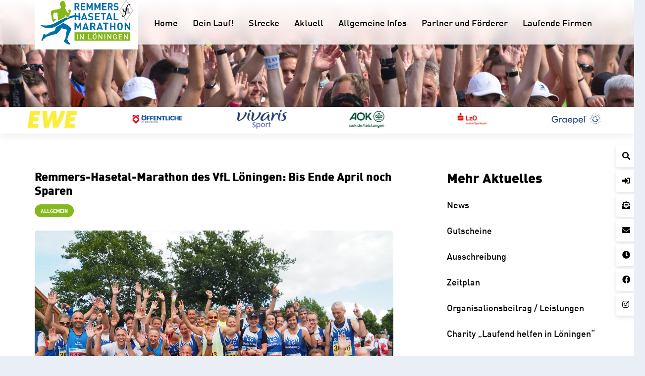

--- FILE ---
content_type: text/html; charset=UTF-8
request_url: https://remmers-hasetal-marathon.de/remmers-hasetal-marathon-des-vfl-loeningen-bis-ende-april-noch-sparen/
body_size: 33057
content:
<!DOCTYPE HTML>
<html lang="de" prefix="og: https://ogp.me/ns#">
<head>
	<meta charset="UTF-8">
	
<!-- Suchmaschinen-Optimierung durch Rank Math PRO - https://rankmath.com/ -->
<title>Remmers-Hasetal-Marathon des VfL Löningen: Bis Ende April noch Sparen - Remmers-Hasetal-Marathon des VfL Löningen</title>
<meta name="description" content="Günstige Voranmeldefrist für den Remmers-Hasetal-Marathon des VfL Löningen geht zu Ende"/>
<meta name="robots" content="follow, index, max-snippet:-1, max-video-preview:-1, max-image-preview:large"/>
<link rel="canonical" href="https://remmers-hasetal-marathon.de/remmers-hasetal-marathon-des-vfl-loeningen-bis-ende-april-noch-sparen/" />
<meta property="og:locale" content="de_DE" />
<meta property="og:type" content="article" />
<meta property="og:title" content="Remmers-Hasetal-Marathon des VfL Löningen: Bis Ende April noch Sparen - Remmers-Hasetal-Marathon des VfL Löningen" />
<meta property="og:description" content="Günstige Voranmeldefrist für den Remmers-Hasetal-Marathon des VfL Löningen geht zu Ende" />
<meta property="og:url" content="https://remmers-hasetal-marathon.de/remmers-hasetal-marathon-des-vfl-loeningen-bis-ende-april-noch-sparen/" />
<meta property="og:site_name" content="Remmers-Hasetal-Marathon des VfL Löningen" />
<meta property="article:section" content="Allgemein" />
<meta property="og:updated_time" content="2024-06-19T15:11:46+02:00" />
<meta property="og:image" content="https://remmers-hasetal-marathon.de/wp-content/uploads/2021/03/p6270279.jpg" />
<meta property="og:image:secure_url" content="https://remmers-hasetal-marathon.de/wp-content/uploads/2021/03/p6270279.jpg" />
<meta property="og:image:width" content="1200" />
<meta property="og:image:height" content="900" />
<meta property="og:image:alt" content="zum Bild: Auch viele Laufclubs und Lauftreffs, wie hier der Laufclub Duisburg, nutzen jährlich die Chance, über die verschiedenen Distanzen am Remmers-Hasetal-Marathon des VfL Löningen teilzunehmen. Viele freuen sich auch auf die &quot;Marathon-Night&quot;-Party mit einer Top-40-Liveband, die unmittelbar nach den Wettbewerben Open-Air im Zielbereich stattfindet. Foto: Catfun Foto." />
<meta property="og:image:type" content="image/jpeg" />
<meta property="article:published_time" content="2018-04-17T18:04:57+02:00" />
<meta property="article:modified_time" content="2024-06-19T15:11:46+02:00" />
<meta name="twitter:card" content="summary_large_image" />
<meta name="twitter:title" content="Remmers-Hasetal-Marathon des VfL Löningen: Bis Ende April noch Sparen - Remmers-Hasetal-Marathon des VfL Löningen" />
<meta name="twitter:description" content="Günstige Voranmeldefrist für den Remmers-Hasetal-Marathon des VfL Löningen geht zu Ende" />
<meta name="twitter:image" content="https://remmers-hasetal-marathon.de/wp-content/uploads/2021/03/p6270279.jpg" />
<meta name="twitter:label1" content="Verfasst von" />
<meta name="twitter:data1" content="Stefan Beumker" />
<meta name="twitter:label2" content="Lesedauer" />
<meta name="twitter:data2" content="1 Minute" />
<script type="application/ld+json" class="rank-math-schema-pro">{"@context":"https://schema.org","@graph":[{"@type":["SportsActivityLocation","Organization"],"@id":"https://remmers-hasetal-marathon.de/#organization","name":"Remmers-Hasetal-Marathon des VfL L\u00f6ningen","url":"https://remmers-hasetal-marathon.de","logo":{"@type":"ImageObject","@id":"https://remmers-hasetal-marathon.de/#logo","url":"https://remmers-hasetal-marathon.de/wp-content/uploads/2021/01/hasetal-marathon-logo.svg","contentUrl":"https://remmers-hasetal-marathon.de/wp-content/uploads/2021/01/hasetal-marathon-logo.svg","caption":"Remmers-Hasetal-Marathon des VfL L\u00f6ningen","inLanguage":"de"},"openingHours":["Monday,Tuesday,Wednesday,Thursday,Friday,Saturday,Sunday 09:00-17:00"],"image":{"@id":"https://remmers-hasetal-marathon.de/#logo"}},{"@type":"WebSite","@id":"https://remmers-hasetal-marathon.de/#website","url":"https://remmers-hasetal-marathon.de","name":"Remmers-Hasetal-Marathon des VfL L\u00f6ningen","publisher":{"@id":"https://remmers-hasetal-marathon.de/#organization"},"inLanguage":"de"},{"@type":"ImageObject","@id":"https://remmers-hasetal-marathon.de/wp-content/uploads/2021/03/p6270279.jpg","url":"https://remmers-hasetal-marathon.de/wp-content/uploads/2021/03/p6270279.jpg","width":"1200","height":"900","caption":"zum Bild: Auch viele Laufclubs und Lauftreffs, wie hier der Laufclub Duisburg, nutzen j\u00e4hrlich die Chance, \u00fcber die verschiedenen Distanzen am Remmers-Hasetal-Marathon des VfL L\u00f6ningen teilzunehmen. Viele freuen sich auch auf die \"Marathon-Night\"-Party mit einer Top-40-Liveband, die unmittelbar nach den Wettbewerben Open-Air im Zielbereich stattfindet. Foto: Catfun Foto.","inLanguage":"de"},{"@type":"WebPage","@id":"https://remmers-hasetal-marathon.de/remmers-hasetal-marathon-des-vfl-loeningen-bis-ende-april-noch-sparen/#webpage","url":"https://remmers-hasetal-marathon.de/remmers-hasetal-marathon-des-vfl-loeningen-bis-ende-april-noch-sparen/","name":"Remmers-Hasetal-Marathon des VfL L\u00f6ningen: Bis Ende April noch Sparen - Remmers-Hasetal-Marathon des VfL L\u00f6ningen","datePublished":"2018-04-17T18:04:57+02:00","dateModified":"2024-06-19T15:11:46+02:00","isPartOf":{"@id":"https://remmers-hasetal-marathon.de/#website"},"primaryImageOfPage":{"@id":"https://remmers-hasetal-marathon.de/wp-content/uploads/2021/03/p6270279.jpg"},"inLanguage":"de"},{"@type":"Person","@id":"https://remmers-hasetal-marathon.de/author/sbeumker/","name":"Stefan Beumker","url":"https://remmers-hasetal-marathon.de/author/sbeumker/","image":{"@type":"ImageObject","@id":"https://secure.gravatar.com/avatar/b18a9b4159b82eb328dc63b9ddb7c7699545a72aeaad6bbf89e56461e23e6d65?s=96&amp;d=mm&amp;r=g","url":"https://secure.gravatar.com/avatar/b18a9b4159b82eb328dc63b9ddb7c7699545a72aeaad6bbf89e56461e23e6d65?s=96&amp;d=mm&amp;r=g","caption":"Stefan Beumker","inLanguage":"de"},"worksFor":{"@id":"https://remmers-hasetal-marathon.de/#organization"}},{"@type":"BlogPosting","headline":"Remmers-Hasetal-Marathon des VfL L\u00f6ningen: Bis Ende April noch Sparen - Remmers-Hasetal-Marathon des VfL","datePublished":"2018-04-17T18:04:57+02:00","dateModified":"2024-06-19T15:11:46+02:00","articleSection":"Allgemein","author":{"@id":"https://remmers-hasetal-marathon.de/author/sbeumker/","name":"Stefan Beumker"},"publisher":{"@id":"https://remmers-hasetal-marathon.de/#organization"},"description":"G\u00fcnstige Voranmeldefrist f\u00fcr den Remmers-Hasetal-Marathon des VfL L\u00f6ningen geht zu Ende","name":"Remmers-Hasetal-Marathon des VfL L\u00f6ningen: Bis Ende April noch Sparen - Remmers-Hasetal-Marathon des VfL","@id":"https://remmers-hasetal-marathon.de/remmers-hasetal-marathon-des-vfl-loeningen-bis-ende-april-noch-sparen/#richSnippet","isPartOf":{"@id":"https://remmers-hasetal-marathon.de/remmers-hasetal-marathon-des-vfl-loeningen-bis-ende-april-noch-sparen/#webpage"},"image":{"@id":"https://remmers-hasetal-marathon.de/wp-content/uploads/2021/03/p6270279.jpg"},"inLanguage":"de","mainEntityOfPage":{"@id":"https://remmers-hasetal-marathon.de/remmers-hasetal-marathon-des-vfl-loeningen-bis-ende-april-noch-sparen/#webpage"}}]}</script>
<!-- /Rank Math WordPress SEO Plugin -->


<link rel="alternate" type="application/rss+xml" title="Remmers-Hasetal-Marathon des VfL Löningen &raquo; Feed" href="https://remmers-hasetal-marathon.de/feed/" />
<link rel="alternate" type="application/rss+xml" title="Remmers-Hasetal-Marathon des VfL Löningen &raquo; Kommentar-Feed" href="https://remmers-hasetal-marathon.de/comments/feed/" />
<link rel="alternate" type="application/rss+xml" title="Remmers-Hasetal-Marathon des VfL Löningen &raquo; Remmers-Hasetal-Marathon des VfL Löningen: Bis Ende April noch Sparen-Kommentar-Feed" href="https://remmers-hasetal-marathon.de/remmers-hasetal-marathon-des-vfl-loeningen-bis-ende-april-noch-sparen/feed/" />
<link rel="alternate" title="oEmbed (JSON)" type="application/json+oembed" href="https://remmers-hasetal-marathon.de/wp-json/oembed/1.0/embed?url=https%3A%2F%2Fremmers-hasetal-marathon.de%2Fremmers-hasetal-marathon-des-vfl-loeningen-bis-ende-april-noch-sparen%2F" />
<link rel="alternate" title="oEmbed (XML)" type="text/xml+oembed" href="https://remmers-hasetal-marathon.de/wp-json/oembed/1.0/embed?url=https%3A%2F%2Fremmers-hasetal-marathon.de%2Fremmers-hasetal-marathon-des-vfl-loeningen-bis-ende-april-noch-sparen%2F&#038;format=xml" />
<meta name="viewport" content="width=device-width, initial-scale=1">
<meta name="theme-color" content="#f5f5f5">
<link rel="preload" href="https://remmers-hasetal-marathon.de/wp-content/uploads/2021/01/DINMed.woff" as="font" type="font/woff" crossorigin><link rel="preload" href="https://remmers-hasetal-marathon.de/wp-content/uploads/2021/01/DINMed.woff2" as="font" type="font/woff2" crossorigin><link rel="preload" href="https://remmers-hasetal-marathon.de/wp-content/uploads/2021/01/DINBla.woff" as="font" type="font/woff" crossorigin><link rel="preload" href="https://remmers-hasetal-marathon.de/wp-content/uploads/2021/01/DINBla.woff2" as="font" type="font/woff2" crossorigin><style id='wp-img-auto-sizes-contain-inline-css'>
img:is([sizes=auto i],[sizes^="auto," i]){contain-intrinsic-size:3000px 1500px}
/*# sourceURL=wp-img-auto-sizes-contain-inline-css */
</style>
<link rel='stylesheet' id='contact-form-7-css' href='https://remmers-hasetal-marathon.de/wp-content/plugins/contact-form-7/includes/css/styles.css' media='all' />
<link rel='stylesheet' id='borlabs-cookie-css' href='https://remmers-hasetal-marathon.de/wp-content/cache/borlabs-cookie/borlabs-cookie_1_de.css' media='all' />
<link rel='stylesheet' id='us-style-css' href='https://remmers-hasetal-marathon.de/wp-content/themes/Impreza/css/style.min.css' media='all' />
<link rel='stylesheet' id='us-ripple-css' href='https://remmers-hasetal-marathon.de/wp-content/themes/Impreza/common/css/base/ripple.css' media='all' />
<link rel='stylesheet' id='theme-style-css' href='https://remmers-hasetal-marathon.de/wp-content/themes/Impreza-child/style.css' media='all' />
<script id="borlabs-cookie-prioritize-js-extra">
var borlabsCookiePrioritized = {"domain":"remmers-hasetal-marathon.de","path":"/","version":"1","bots":"1","optInJS":{"statistics":{"google-analytics":"[base64]"},"marketing":{"facebook-pixel":"[base64]"}}};
//# sourceURL=borlabs-cookie-prioritize-js-extra
</script>
<script src="https://remmers-hasetal-marathon.de/wp-content/plugins/borlabs-cookie/assets/javascript/borlabs-cookie-prioritize.min.js" id="borlabs-cookie-prioritize-js"></script>
<script></script><link rel="https://api.w.org/" href="https://remmers-hasetal-marathon.de/wp-json/" /><link rel="alternate" title="JSON" type="application/json" href="https://remmers-hasetal-marathon.de/wp-json/wp/v2/posts/3147" /><link rel="EditURI" type="application/rsd+xml" title="RSD" href="https://remmers-hasetal-marathon.de/xmlrpc.php?rsd" />

<link rel='shortlink' href='https://remmers-hasetal-marathon.de/?p=3147' />
		<script id="us_add_no_touch">
			if ( ! /Android|webOS|iPhone|iPad|iPod|BlackBerry|IEMobile|Opera Mini/i.test( navigator.userAgent ) ) {
				document.documentElement.classList.add( "no-touch" );
			}
		</script>
				<script id="us_color_scheme_switch_class">
			if ( document.cookie.includes( "us_color_scheme_switch_is_on=true" ) ) {
				document.documentElement.classList.add( "us-color-scheme-on" );
			}
		</script>
		<meta name="facebook-domain-verification" content="j2ptjhpj2b6tqeieo7mfs56ux57nzl" /><meta name="generator" content="Powered by WPBakery Page Builder - drag and drop page builder for WordPress."/>
<link rel="icon" href="https://remmers-hasetal-marathon.de/wp-content/uploads/2021/01/Favicon-40x40.png" sizes="32x32" />
<link rel="icon" href="https://remmers-hasetal-marathon.de/wp-content/uploads/2021/01/Favicon-300x300.png" sizes="192x192" />
<link rel="apple-touch-icon" href="https://remmers-hasetal-marathon.de/wp-content/uploads/2021/01/Favicon-300x300.png" />
<meta name="msapplication-TileImage" content="https://remmers-hasetal-marathon.de/wp-content/uploads/2021/01/Favicon-300x300.png" />
		<style id="wp-custom-css">
			@media (max-width: 599px)
.l-header.pos_fixed~.l-main .l-section.type_sticky {
    top: 20px!Important;
}

@media only screen and (max-device-width:900px) {
.en_startbild{
	transition: height 999999s
}
	body header.sticky .l-subheader.at_middle{
		    background: linear-gradient(
180deg
,#ffffff,rgba(255,255,255,1));
	}
}


@media only screen and (max-width:767px){
	.l-header.pos_fixed~.l-main .l-section.type_sticky {
		top:0px!important;
	}
}


/*
@media (prefers-color-scheme: dark) {
	.l-subheader.at_middle, .l-subheader.at_middle .w-dropdown-list, .l-subheader.at_middle .type_mobile .w-nav-list.level_1{
		    background: linear-gradient(
180deg
,rgba(0,0,0,0.85),rgba(0,0,0,0.65))!important;
	}
	
body .us-btn-style_4, .no-touch body .us-btn-style_4:hover {
background:var(--color-content-bg-alt)!important;
color:var(--color-content-text)!important;
	}
	
	.layout_258 article .w-grid-item-h, .wpb_widgetised_column .widget_text, .en_kasten > .vc_column-inner, body .en_newsletter {
		background:var(--color-content-bg-alt)!important;
	}
	
	.en_startbild .en_blur .vc_column-inner {
		background:rgba(0,0,0,0.65)!important;
	}
	
	body .en_startbild .en_blur *{
		color:#fff!important;
	}
	
}

*/		</style>
		<noscript><style> .wpb_animate_when_almost_visible { opacity: 1; }</style></noscript>		<style id="us-icon-fonts">@font-face{font-display:swap;font-style:normal;font-family:"fontawesome";font-weight:900;src:url("https://remmers-hasetal-marathon.de/wp-content/themes/Impreza/fonts/fa-solid-900.woff2?ver=8.42") format("woff2")}.fas{font-family:"fontawesome";font-weight:900}@font-face{font-display:swap;font-style:normal;font-family:"fontawesome";font-weight:400;src:url("https://remmers-hasetal-marathon.de/wp-content/themes/Impreza/fonts/fa-regular-400.woff2?ver=8.42") format("woff2")}.far{font-family:"fontawesome";font-weight:400}@font-face{font-display:swap;font-style:normal;font-family:"fontawesome";font-weight:300;src:url("https://remmers-hasetal-marathon.de/wp-content/themes/Impreza/fonts/fa-light-300.woff2?ver=8.42") format("woff2")}.fal{font-family:"fontawesome";font-weight:300}@font-face{font-display:swap;font-style:normal;font-family:"Font Awesome 5 Duotone";font-weight:900;src:url("https://remmers-hasetal-marathon.de/wp-content/themes/Impreza/fonts/fa-duotone-900.woff2?ver=8.42") format("woff2")}.fad{font-family:"Font Awesome 5 Duotone";font-weight:900}.fad{position:relative}.fad:before{position:absolute}.fad:after{opacity:0.4}@font-face{font-display:swap;font-style:normal;font-family:"Font Awesome 5 Brands";font-weight:400;src:url("https://remmers-hasetal-marathon.de/wp-content/themes/Impreza/fonts/fa-brands-400.woff2?ver=8.42") format("woff2")}.fab{font-family:"Font Awesome 5 Brands";font-weight:400}@font-face{font-display:block;font-style:normal;font-family:"Material Icons";font-weight:400;src:url("https://remmers-hasetal-marathon.de/wp-content/themes/Impreza/fonts/material-icons.woff2?ver=8.42") format("woff2")}.material-icons{font-family:"Material Icons";font-weight:400}</style>
				<style id="us-theme-options-css">:root{--color-header-middle-bg:#ffffff;--color-header-middle-bg-grad:#ffffff;--color-header-middle-text:#000000;--color-header-middle-text-hover:#000000;--color-header-transparent-bg:rgba(0,0,0,0.75);--color-header-transparent-bg-grad:rgba(0,0,0,0.75);--color-header-transparent-text:#000000;--color-header-transparent-text-hover:#036dab;--color-chrome-toolbar:#f5f5f5;--color-header-top-bg:#f5f5f5;--color-header-top-bg-grad:linear-gradient(0deg,#f5f5f5,#fff);--color-header-top-text:#000000;--color-header-top-text-hover:#000000;--color-header-top-transparent-bg:rgba(0,0,0,0.2);--color-header-top-transparent-bg-grad:rgba(0,0,0,0.2);--color-header-top-transparent-text:rgba(255,255,255,0.66);--color-header-top-transparent-text-hover:#fff;--color-content-bg:#ffffff;--color-content-bg-grad:#ffffff;--color-content-bg-alt:#eaeff5;--color-content-bg-alt-grad:#eaeff5;--color-content-border:#eaeff5;--color-content-heading:#000000;--color-content-heading-grad:#000000;--color-content-text:#000000;--color-content-link:#84b81c;--color-content-link-hover:#036dab;--color-content-primary:#84b81c;--color-content-primary-grad:#84b81c;--color-content-secondary:#036dab;--color-content-secondary-grad:#036dab;--color-content-faded:#999999;--color-content-overlay:rgba(0,0,0,0.75);--color-content-overlay-grad:rgba(0,0,0,0.75);--color-alt-content-bg:#eaeff5;--color-alt-content-bg-grad:#eaeff5;--color-alt-content-bg-alt:#ffffff;--color-alt-content-bg-alt-grad:#ffffff;--color-alt-content-border:#eaeff5;--color-alt-content-heading:#000000;--color-alt-content-heading-grad:#000000;--color-alt-content-text:#000000;--color-alt-content-link:#84b81c;--color-alt-content-link-hover:#036dab;--color-alt-content-primary:#84b81c;--color-alt-content-primary-grad:#84b81c;--color-alt-content-secondary:#036dab;--color-alt-content-secondary-grad:#036dab;--color-alt-content-faded:#999999;--color-alt-content-overlay:#84b81c;--color-alt-content-overlay-grad:linear-gradient(135deg,#84b81c,rgba(131,181,22,0.75));--color-footer-bg:#036dab;--color-footer-bg-grad:#036dab;--color-footer-bg-alt:#036dab;--color-footer-bg-alt-grad:#036dab;--color-footer-border:#036dab;--color-footer-text:#ffffff;--color-footer-link:#ffffff;--color-footer-link-hover:#84b81c;--color-subfooter-bg:#84b81c;--color-subfooter-bg-grad:#84b81c;--color-subfooter-bg-alt:#ffffff;--color-subfooter-bg-alt-grad:#ffffff;--color-subfooter-border:#84b81c;--color-subfooter-text:#ffffff;--color-subfooter-link:#ffffff;--color-subfooter-link-hover:#036dab;--color-content-primary-faded:rgba(132,184,28,0.15);--box-shadow:0 5px 15px rgba(0,0,0,.15);--box-shadow-up:0 -5px 15px rgba(0,0,0,.15);--site-canvas-width:1300px;--site-content-width:1140px;--site-sidebar-width:25%;--text-block-margin-bottom:1.5rem;--focus-outline-width:2px}@font-face{font-display:swap;font-style:normal;font-family:"DIN Pro";font-weight:400;src:url(/wp-content/uploads/2021/01/DINMed.woff) format("woff"),url(/wp-content/uploads/2021/01/DINMed.woff2) format("woff2")}@font-face{font-display:swap;font-style:normal;font-family:"DIN Pro";font-weight:700;src:url(/wp-content/uploads/2021/01/DINBla.woff) format("woff"),url(/wp-content/uploads/2021/01/DINBla.woff2) format("woff2")}:root{--font-family:"DIN Pro";--font-size:18px;--line-height:28px;--font-weight:400;--bold-font-weight:700;--h1-font-family:"DIN Pro";--h1-font-size:3.0rem;--h1-line-height:1.2;--h1-font-weight:600;--h1-bold-font-weight:700;--h1-text-transform:none;--h1-font-style:normal;--h1-letter-spacing:0;--h1-margin-bottom:1.5rem;--h2-font-family:var(--h1-font-family);--h2-font-size:2.0rem;--h2-line-height:1.2;--h2-font-weight:var(--h1-font-weight);--h2-bold-font-weight:var(--h1-bold-font-weight);--h2-text-transform:var(--h1-text-transform);--h2-font-style:var(--h1-font-style);--h2-letter-spacing:0;--h2-margin-bottom:1.5rem;--h3-font-family:var(--h1-font-family);--h3-font-size:1.7rem;--h3-line-height:1.2;--h3-font-weight:var(--h1-font-weight);--h3-bold-font-weight:var(--h1-bold-font-weight);--h3-text-transform:var(--h1-text-transform);--h3-font-style:var(--h1-font-style);--h3-letter-spacing:0;--h3-margin-bottom:1.5rem;--h4-font-family:var(--h1-font-family);--h4-font-size:1.5rem;--h4-line-height:1.2;--h4-font-weight:var(--h1-font-weight);--h4-bold-font-weight:var(--h1-bold-font-weight);--h4-text-transform:var(--h1-text-transform);--h4-font-style:var(--h1-font-style);--h4-letter-spacing:0;--h4-margin-bottom:1.5rem;--h5-font-family:var(--h1-font-family);--h5-font-size:1.4rem;--h5-line-height:1.2;--h5-font-weight:var(--h1-font-weight);--h5-bold-font-weight:var(--h1-bold-font-weight);--h5-text-transform:var(--h1-text-transform);--h5-font-style:var(--h1-font-style);--h5-letter-spacing:0;--h5-margin-bottom:1.5rem;--h6-font-family:var(--h1-font-family);--h6-font-size:1.3rem;--h6-line-height:1.2;--h6-font-weight:var(--h1-font-weight);--h6-bold-font-weight:var(--h1-bold-font-weight);--h6-text-transform:var(--h1-text-transform);--h6-font-style:var(--h1-font-style);--h6-letter-spacing:0;--h6-margin-bottom:1.5rem}@media (max-width:600px){:root{--font-size:16px}}h1{font-family:var(--h1-font-family,inherit);font-weight:var(--h1-font-weight,inherit);font-size:var(--h1-font-size,inherit);font-style:var(--h1-font-style,inherit);line-height:var(--h1-line-height,1.4);letter-spacing:var(--h1-letter-spacing,inherit);text-transform:var(--h1-text-transform,inherit);margin-bottom:var(--h1-margin-bottom,1.5rem)}h1>strong{font-weight:var(--h1-bold-font-weight,bold)}h2{font-family:var(--h2-font-family,inherit);font-weight:var(--h2-font-weight,inherit);font-size:var(--h2-font-size,inherit);font-style:var(--h2-font-style,inherit);line-height:var(--h2-line-height,1.4);letter-spacing:var(--h2-letter-spacing,inherit);text-transform:var(--h2-text-transform,inherit);margin-bottom:var(--h2-margin-bottom,1.5rem)}h2>strong{font-weight:var(--h2-bold-font-weight,bold)}h3{font-family:var(--h3-font-family,inherit);font-weight:var(--h3-font-weight,inherit);font-size:var(--h3-font-size,inherit);font-style:var(--h3-font-style,inherit);line-height:var(--h3-line-height,1.4);letter-spacing:var(--h3-letter-spacing,inherit);text-transform:var(--h3-text-transform,inherit);margin-bottom:var(--h3-margin-bottom,1.5rem)}h3>strong{font-weight:var(--h3-bold-font-weight,bold)}h4{font-family:var(--h4-font-family,inherit);font-weight:var(--h4-font-weight,inherit);font-size:var(--h4-font-size,inherit);font-style:var(--h4-font-style,inherit);line-height:var(--h4-line-height,1.4);letter-spacing:var(--h4-letter-spacing,inherit);text-transform:var(--h4-text-transform,inherit);margin-bottom:var(--h4-margin-bottom,1.5rem)}h4>strong{font-weight:var(--h4-bold-font-weight,bold)}h5{font-family:var(--h5-font-family,inherit);font-weight:var(--h5-font-weight,inherit);font-size:var(--h5-font-size,inherit);font-style:var(--h5-font-style,inherit);line-height:var(--h5-line-height,1.4);letter-spacing:var(--h5-letter-spacing,inherit);text-transform:var(--h5-text-transform,inherit);margin-bottom:var(--h5-margin-bottom,1.5rem)}h5>strong{font-weight:var(--h5-bold-font-weight,bold)}h6{font-family:var(--h6-font-family,inherit);font-weight:var(--h6-font-weight,inherit);font-size:var(--h6-font-size,inherit);font-style:var(--h6-font-style,inherit);line-height:var(--h6-line-height,1.4);letter-spacing:var(--h6-letter-spacing,inherit);text-transform:var(--h6-text-transform,inherit);margin-bottom:var(--h6-margin-bottom,1.5rem)}h6>strong{font-weight:var(--h6-bold-font-weight,bold)}body{background:var(--color-content-bg-alt)}@media (max-width:1230px){.l-main .aligncenter{max-width:calc(100vw - 5rem)}}@media (min-width:1281px){body.usb_preview .hide_on_default{opacity:0.25!important}.vc_hidden-lg,body:not(.usb_preview) .hide_on_default{display:none!important}.default_align_left{text-align:left;justify-content:flex-start}.default_align_right{text-align:right;justify-content:flex-end}.default_align_center{text-align:center;justify-content:center}.w-hwrapper.default_align_center>*{margin-left:calc( var(--hwrapper-gap,1.2rem) / 2 );margin-right:calc( var(--hwrapper-gap,1.2rem) / 2 )}.default_align_justify{justify-content:space-between}.w-hwrapper>.default_align_justify,.default_align_justify>.w-btn{width:100%}*:not(.w-hwrapper:not(.wrap))>.w-btn-wrapper:not([class*="default_align_none"]):not(.align_none){display:block;margin-inline-end:0}}@media (min-width:1025px) and (max-width:1280px){body.usb_preview .hide_on_laptops{opacity:0.25!important}.vc_hidden-md,body:not(.usb_preview) .hide_on_laptops{display:none!important}.laptops_align_left{text-align:left;justify-content:flex-start}.laptops_align_right{text-align:right;justify-content:flex-end}.laptops_align_center{text-align:center;justify-content:center}.w-hwrapper.laptops_align_center>*{margin-left:calc( var(--hwrapper-gap,1.2rem) / 2 );margin-right:calc( var(--hwrapper-gap,1.2rem) / 2 )}.laptops_align_justify{justify-content:space-between}.w-hwrapper>.laptops_align_justify,.laptops_align_justify>.w-btn{width:100%}*:not(.w-hwrapper:not(.wrap))>.w-btn-wrapper:not([class*="laptops_align_none"]):not(.align_none){display:block;margin-inline-end:0}.g-cols.via_grid[style*="--laptops-columns-gap"]{gap:var(--laptops-columns-gap,3rem)}}@media (min-width:601px) and (max-width:1024px){body.usb_preview .hide_on_tablets{opacity:0.25!important}.vc_hidden-sm,body:not(.usb_preview) .hide_on_tablets{display:none!important}.tablets_align_left{text-align:left;justify-content:flex-start}.tablets_align_right{text-align:right;justify-content:flex-end}.tablets_align_center{text-align:center;justify-content:center}.w-hwrapper.tablets_align_center>*{margin-left:calc( var(--hwrapper-gap,1.2rem) / 2 );margin-right:calc( var(--hwrapper-gap,1.2rem) / 2 )}.tablets_align_justify{justify-content:space-between}.w-hwrapper>.tablets_align_justify,.tablets_align_justify>.w-btn{width:100%}*:not(.w-hwrapper:not(.wrap))>.w-btn-wrapper:not([class*="tablets_align_none"]):not(.align_none){display:block;margin-inline-end:0}.g-cols.via_grid[style*="--tablets-columns-gap"]{gap:var(--tablets-columns-gap,3rem)}}@media (max-width:600px){body.usb_preview .hide_on_mobiles{opacity:0.25!important}.vc_hidden-xs,body:not(.usb_preview) .hide_on_mobiles{display:none!important}.mobiles_align_left{text-align:left;justify-content:flex-start}.mobiles_align_right{text-align:right;justify-content:flex-end}.mobiles_align_center{text-align:center;justify-content:center}.w-hwrapper.mobiles_align_center>*{margin-left:calc( var(--hwrapper-gap,1.2rem) / 2 );margin-right:calc( var(--hwrapper-gap,1.2rem) / 2 )}.mobiles_align_justify{justify-content:space-between}.w-hwrapper>.mobiles_align_justify,.mobiles_align_justify>.w-btn{width:100%}.w-hwrapper.stack_on_mobiles{display:block}.w-hwrapper.stack_on_mobiles>:not(script){display:block;margin:0 0 var(--hwrapper-gap,1.2rem)}.w-hwrapper.stack_on_mobiles>:last-child{margin-bottom:0}*:not(.w-hwrapper:not(.wrap))>.w-btn-wrapper:not([class*="mobiles_align_none"]):not(.align_none){display:block;margin-inline-end:0}.g-cols.via_grid[style*="--mobiles-columns-gap"]{gap:var(--mobiles-columns-gap,1.5rem)}}@media (max-width:600px){.g-cols.type_default>div[class*="vc_col-xs-"]{margin-top:1rem;margin-bottom:1rem}.g-cols>div:not([class*="vc_col-xs-"]){width:100%;margin:0 0 1.5rem}.g-cols.reversed>div:last-of-type{order:-1}.g-cols.type_boxes>div,.g-cols.reversed>div:first-child,.g-cols:not(.reversed)>div:last-child,.g-cols>div.has_bg_color{margin-bottom:0}.vc_col-xs-1{width:8.3333%}.vc_col-xs-2{width:16.6666%}.vc_col-xs-1\/5{width:20%}.vc_col-xs-3{width:25%}.vc_col-xs-4{width:33.3333%}.vc_col-xs-2\/5{width:40%}.vc_col-xs-5{width:41.6666%}.vc_col-xs-6{width:50%}.vc_col-xs-7{width:58.3333%}.vc_col-xs-3\/5{width:60%}.vc_col-xs-8{width:66.6666%}.vc_col-xs-9{width:75%}.vc_col-xs-4\/5{width:80%}.vc_col-xs-10{width:83.3333%}.vc_col-xs-11{width:91.6666%}.vc_col-xs-12{width:100%}.vc_col-xs-offset-0{margin-left:0}.vc_col-xs-offset-1{margin-left:8.3333%}.vc_col-xs-offset-2{margin-left:16.6666%}.vc_col-xs-offset-1\/5{margin-left:20%}.vc_col-xs-offset-3{margin-left:25%}.vc_col-xs-offset-4{margin-left:33.3333%}.vc_col-xs-offset-2\/5{margin-left:40%}.vc_col-xs-offset-5{margin-left:41.6666%}.vc_col-xs-offset-6{margin-left:50%}.vc_col-xs-offset-7{margin-left:58.3333%}.vc_col-xs-offset-3\/5{margin-left:60%}.vc_col-xs-offset-8{margin-left:66.6666%}.vc_col-xs-offset-9{margin-left:75%}.vc_col-xs-offset-4\/5{margin-left:80%}.vc_col-xs-offset-10{margin-left:83.3333%}.vc_col-xs-offset-11{margin-left:91.6666%}.vc_col-xs-offset-12{margin-left:100%}}@media (min-width:601px){.vc_col-sm-1{width:8.3333%}.vc_col-sm-2{width:16.6666%}.vc_col-sm-1\/5{width:20%}.vc_col-sm-3{width:25%}.vc_col-sm-4{width:33.3333%}.vc_col-sm-2\/5{width:40%}.vc_col-sm-5{width:41.6666%}.vc_col-sm-6{width:50%}.vc_col-sm-7{width:58.3333%}.vc_col-sm-3\/5{width:60%}.vc_col-sm-8{width:66.6666%}.vc_col-sm-9{width:75%}.vc_col-sm-4\/5{width:80%}.vc_col-sm-10{width:83.3333%}.vc_col-sm-11{width:91.6666%}.vc_col-sm-12{width:100%}.vc_col-sm-offset-0{margin-left:0}.vc_col-sm-offset-1{margin-left:8.3333%}.vc_col-sm-offset-2{margin-left:16.6666%}.vc_col-sm-offset-1\/5{margin-left:20%}.vc_col-sm-offset-3{margin-left:25%}.vc_col-sm-offset-4{margin-left:33.3333%}.vc_col-sm-offset-2\/5{margin-left:40%}.vc_col-sm-offset-5{margin-left:41.6666%}.vc_col-sm-offset-6{margin-left:50%}.vc_col-sm-offset-7{margin-left:58.3333%}.vc_col-sm-offset-3\/5{margin-left:60%}.vc_col-sm-offset-8{margin-left:66.6666%}.vc_col-sm-offset-9{margin-left:75%}.vc_col-sm-offset-4\/5{margin-left:80%}.vc_col-sm-offset-10{margin-left:83.3333%}.vc_col-sm-offset-11{margin-left:91.6666%}.vc_col-sm-offset-12{margin-left:100%}}@media (min-width:1025px){.vc_col-md-1{width:8.3333%}.vc_col-md-2{width:16.6666%}.vc_col-md-1\/5{width:20%}.vc_col-md-3{width:25%}.vc_col-md-4{width:33.3333%}.vc_col-md-2\/5{width:40%}.vc_col-md-5{width:41.6666%}.vc_col-md-6{width:50%}.vc_col-md-7{width:58.3333%}.vc_col-md-3\/5{width:60%}.vc_col-md-8{width:66.6666%}.vc_col-md-9{width:75%}.vc_col-md-4\/5{width:80%}.vc_col-md-10{width:83.3333%}.vc_col-md-11{width:91.6666%}.vc_col-md-12{width:100%}.vc_col-md-offset-0{margin-left:0}.vc_col-md-offset-1{margin-left:8.3333%}.vc_col-md-offset-2{margin-left:16.6666%}.vc_col-md-offset-1\/5{margin-left:20%}.vc_col-md-offset-3{margin-left:25%}.vc_col-md-offset-4{margin-left:33.3333%}.vc_col-md-offset-2\/5{margin-left:40%}.vc_col-md-offset-5{margin-left:41.6666%}.vc_col-md-offset-6{margin-left:50%}.vc_col-md-offset-7{margin-left:58.3333%}.vc_col-md-offset-3\/5{margin-left:60%}.vc_col-md-offset-8{margin-left:66.6666%}.vc_col-md-offset-9{margin-left:75%}.vc_col-md-offset-4\/5{margin-left:80%}.vc_col-md-offset-10{margin-left:83.3333%}.vc_col-md-offset-11{margin-left:91.6666%}.vc_col-md-offset-12{margin-left:100%}}@media (min-width:1281px){.vc_col-lg-1{width:8.3333%}.vc_col-lg-2{width:16.6666%}.vc_col-lg-1\/5{width:20%}.vc_col-lg-3{width:25%}.vc_col-lg-4{width:33.3333%}.vc_col-lg-2\/5{width:40%}.vc_col-lg-5{width:41.6666%}.vc_col-lg-6{width:50%}.vc_col-lg-7{width:58.3333%}.vc_col-lg-3\/5{width:60%}.vc_col-lg-8{width:66.6666%}.vc_col-lg-9{width:75%}.vc_col-lg-4\/5{width:80%}.vc_col-lg-10{width:83.3333%}.vc_col-lg-11{width:91.6666%}.vc_col-lg-12{width:100%}.vc_col-lg-offset-0{margin-left:0}.vc_col-lg-offset-1{margin-left:8.3333%}.vc_col-lg-offset-2{margin-left:16.6666%}.vc_col-lg-offset-1\/5{margin-left:20%}.vc_col-lg-offset-3{margin-left:25%}.vc_col-lg-offset-4{margin-left:33.3333%}.vc_col-lg-offset-2\/5{margin-left:40%}.vc_col-lg-offset-5{margin-left:41.6666%}.vc_col-lg-offset-6{margin-left:50%}.vc_col-lg-offset-7{margin-left:58.3333%}.vc_col-lg-offset-3\/5{margin-left:60%}.vc_col-lg-offset-8{margin-left:66.6666%}.vc_col-lg-offset-9{margin-left:75%}.vc_col-lg-offset-4\/5{margin-left:80%}.vc_col-lg-offset-10{margin-left:83.3333%}.vc_col-lg-offset-11{margin-left:91.6666%}.vc_col-lg-offset-12{margin-left:100%}}@media (min-width:601px) and (max-width:1024px){.g-cols.via_flex.type_default>div[class*="vc_col-md-"],.g-cols.via_flex.type_default>div[class*="vc_col-lg-"]{margin-top:1rem;margin-bottom:1rem}}@media (min-width:1025px) and (max-width:1280px){.g-cols.via_flex.type_default>div[class*="vc_col-lg-"]{margin-top:1rem;margin-bottom:1rem}}div[class|="vc_col"].stretched{container-type:inline-size}@container (width >= calc(100cqw - 2rem)) and (min-width:calc(768px - 2rem)){.g-cols.via_flex.type_default>div[class|="vc_col"].stretched>.vc_column-inner{margin:-1rem}}@media (max-width:767px){.l-canvas{overflow:hidden}.g-cols.stacking_default.reversed>div:last-of-type{order:-1}.g-cols.stacking_default.via_flex>div:not([class*="vc_col-xs"]){width:100%;margin:0 0 1.5rem}.g-cols.stacking_default.via_grid.mobiles-cols_1{grid-template-columns:100%}.g-cols.stacking_default.via_flex.type_boxes>div,.g-cols.stacking_default.via_flex.reversed>div:first-child,.g-cols.stacking_default.via_flex:not(.reversed)>div:last-child,.g-cols.stacking_default.via_flex>div.has_bg_color{margin-bottom:0}.g-cols.stacking_default.via_flex.type_default>.wpb_column.stretched{margin-left:-1rem;margin-right:-1rem}.g-cols.stacking_default.via_grid.mobiles-cols_1>.wpb_column.stretched,.g-cols.stacking_default.via_flex.type_boxes>.wpb_column.stretched{margin-left:var(--margin-inline-stretch);margin-right:var(--margin-inline-stretch)}.vc_column-inner.type_sticky>.wpb_wrapper,.vc_column_container.type_sticky>.vc_column-inner{top:0!important}}@media (min-width:768px){body:not(.rtl) .l-section.for_sidebar.at_left>div>.l-sidebar,.rtl .l-section.for_sidebar.at_right>div>.l-sidebar{order:-1}.vc_column_container.type_sticky>.vc_column-inner,.vc_column-inner.type_sticky>.wpb_wrapper{position:-webkit-sticky;position:sticky}.l-section.type_sticky{position:-webkit-sticky;position:sticky;top:0;z-index:21;transition:top 0.3s cubic-bezier(.78,.13,.15,.86) 0.1s}.header_hor .l-header.post_fixed.sticky_auto_hide{z-index:22}.admin-bar .l-section.type_sticky{top:32px}.l-section.type_sticky>.l-section-h{transition:padding-top 0.3s}.header_hor .l-header.pos_fixed:not(.down)~.l-main .l-section.type_sticky:not(:first-of-type){top:var(--header-sticky-height)}.admin-bar.header_hor .l-header.pos_fixed:not(.down)~.l-main .l-section.type_sticky:not(:first-of-type){top:calc( var(--header-sticky-height) + 32px )}.header_hor .l-header.pos_fixed.sticky:not(.down)~.l-main .l-section.type_sticky:first-of-type>.l-section-h{padding-top:var(--header-sticky-height)}.header_hor.headerinpos_bottom .l-header.pos_fixed.sticky:not(.down)~.l-main .l-section.type_sticky:first-of-type>.l-section-h{padding-bottom:var(--header-sticky-height)!important}}@media (max-width:600px){.w-form-row.for_submit[style*=btn-size-mobiles] .w-btn{font-size:var(--btn-size-mobiles)!important}}:focus-visible,input[type=checkbox]:focus-visible + i,input[type=checkbox]:focus-visible~.w-color-switch-box,.w-nav-arrow:focus-visible::before,.woocommerce-mini-cart-item:has(:focus-visible),.w-filter-item-value.w-btn:has(:focus-visible){outline-width:var(--focus-outline-width,2px );outline-style:solid;outline-offset:2px;outline-color:var(--color-content-primary)}.w-toplink,.w-header-show{background:rgba(0,0,0,0.3)}.no-touch .w-toplink.active:hover,.no-touch .w-header-show:hover{background:var(--color-content-primary-grad)}button[type=submit]:not(.w-btn),input[type=submit]:not(.w-btn),.us-nav-style_1>*,.navstyle_1>.owl-nav button,.us-btn-style_1{font-family:var(--font-family);font-style:normal;text-transform:uppercase;font-size:16px;line-height:1.2!important;font-weight:700;letter-spacing:0em;padding:0.8em 1.8em;transition-duration:.3s;border-radius:0.3em;transition-timing-function:ease;--btn-height:calc(1.2em + 2 * 0.8em);background:var(--color-content-link);border-color:transparent;border-image:none;color:#ffffff!important;box-shadow:0 0em 0em 0 rgba(0,0,0,0.2)}button[type=submit]:not(.w-btn):before,input[type=submit]:not(.w-btn),.us-nav-style_1>*:before,.navstyle_1>.owl-nav button:before,.us-btn-style_1:before{border-width:0px}.no-touch button[type=submit]:not(.w-btn):hover,.no-touch input[type=submit]:not(.w-btn):hover,.w-filter-item-value.us-btn-style_1:has(input:checked),.us-nav-style_1>span.current,.no-touch .us-nav-style_1>a:hover,.no-touch .navstyle_1>.owl-nav button:hover,.no-touch .us-btn-style_1:hover{background:var(--color-content-link-hover);border-color:transparent;border-image:none;color:#ffffff!important;box-shadow:0 0em 0em 0 rgba(0,0,0,0.2)}.us-nav-style_3>*,.navstyle_3>.owl-nav button,.us-btn-style_3{font-family:var(--font-family);font-style:normal;text-transform:uppercase;font-size:16px;line-height:1.20!important;font-weight:700;letter-spacing:0em;padding:0.8em 1.8em;transition-duration:.3s;border-radius:0.3em;transition-timing-function:ease;--btn-height:calc(1.20em + 2 * 0.8em);background:var(--color-content-link);border-color:transparent;border-image:none;color:#ffffff!important;box-shadow:0 0em 0em 0 rgba(0,0,0,0.2)}.us-nav-style_3>*:before,.navstyle_3>.owl-nav button:before,.us-btn-style_3:before{border-width:0px}.w-filter-item-value.us-btn-style_3:has(input:checked),.us-nav-style_3>span.current,.no-touch .us-nav-style_3>a:hover,.no-touch .navstyle_3>.owl-nav button:hover,.no-touch .us-btn-style_3:hover{background:#ffffff;border-color:transparent;border-image:none;color:var(--color-content-link-hover)!important;box-shadow:0 0em 0em 0 rgba(0,0,0,0.2)}.us-nav-style_2>*,.navstyle_2>.owl-nav button,.us-btn-style_2{font-family:var(--font-family);font-style:normal;text-transform:uppercase;font-size:16px;line-height:1.20!important;font-weight:700;letter-spacing:0em;padding:0.8em 1.8em;transition-duration:.3s;border-radius:0.3em;transition-timing-function:ease;--btn-height:calc(1.20em + 2 * 0.8em);background:var(--color-content-link-hover);border-color:transparent;border-image:none;color:#ffffff!important;box-shadow:0 0em 0em 0 rgba(0,0,0,0.2)}.us-nav-style_2>*:before,.navstyle_2>.owl-nav button:before,.us-btn-style_2:before{border-width:0px}.w-filter-item-value.us-btn-style_2:has(input:checked),.us-nav-style_2>span.current,.no-touch .us-nav-style_2>a:hover,.no-touch .navstyle_2>.owl-nav button:hover,.no-touch .us-btn-style_2:hover{background:var(--color-content-link);border-color:transparent;border-image:none;color:#ffffff!important;box-shadow:0 0em 0em 0 rgba(0,0,0,0.2)}.us-nav-style_4>*,.navstyle_4>.owl-nav button,.us-btn-style_4{font-family:var(--font-family);font-style:normal;text-transform:uppercase;font-size:16px;line-height:1.20!important;font-weight:700;letter-spacing:0em;padding:0.8em 0.8em;transition-duration:.3s;border-radius:0.3em;transition-timing-function:ease;--btn-height:calc(1.20em + 2 * 0.8em);background:#ffffff;border-color:transparent;border-image:none;color:#000000!important;box-shadow:0 0.25em 0.5em 0 rgba(0,0,0,0.1)}.us-nav-style_4>*:before,.navstyle_4>.owl-nav button:before,.us-btn-style_4:before{border-width:0px}.w-filter-item-value.us-btn-style_4:has(input:checked),.us-nav-style_4>span.current,.no-touch .us-nav-style_4>a:hover,.no-touch .navstyle_4>.owl-nav button:hover,.no-touch .us-btn-style_4:hover{background:#ffffff;border-color:transparent;border-image:none;color:#000000!important;box-shadow:0 0.25em 0.5em 0 rgba(0,0,0,0.1)}:root{--inputs-font-family:inherit;--inputs-font-size:1rem;--inputs-font-weight:400;--inputs-letter-spacing:0em;--inputs-text-transform:none;--inputs-height:2.8rem;--inputs-padding:0.8rem;--inputs-checkbox-size:1.5em;--inputs-border-width:0px;--inputs-border-radius:5px;--inputs-background:var(--color-content-bg-alt);--inputs-border-color:var(--color-content-border);--inputs-text-color:var(--color-content-text);--inputs-box-shadow:0px 1px 0px 0px rgba(0,0,0,0.08) inset;--inputs-focus-background:var(--color-content-bg-alt);--inputs-focus-border-color:var(--color-content-border);--inputs-focus-text-color:var(--color-content-text);--inputs-focus-box-shadow:0px 0px 0px 2px var(--color-content-primary)}.color_alternate input:not([type=submit]),.color_alternate textarea,.color_alternate select,.color_alternate .move_label .w-form-row-label{background:var(--color-alt-content-bg-alt-grad)}.color_footer-top input:not([type=submit]),.color_footer-top textarea,.color_footer-top select,.color_footer-top .w-form-row.move_label .w-form-row-label{background:var(--color-subfooter-bg-alt-grad)}.color_footer-bottom input:not([type=submit]),.color_footer-bottom textarea,.color_footer-bottom select,.color_footer-bottom .w-form-row.move_label .w-form-row-label{background:var(--color-footer-bg-alt-grad)}.color_alternate input:not([type=submit]),.color_alternate textarea,.color_alternate select{border-color:var(--color-alt-content-border)}.color_footer-top input:not([type=submit]),.color_footer-top textarea,.color_footer-top select{border-color:var(--color-subfooter-border)}.color_footer-bottom input:not([type=submit]),.color_footer-bottom textarea,.color_footer-bottom select{border-color:var(--color-footer-border)}.color_alternate input:not([type=submit]),.color_alternate textarea,.color_alternate select,.color_alternate .w-form-row-field>i,.color_alternate .w-form-row-field:after,.color_alternate .widget_search form:after,.color_footer-top input:not([type=submit]),.color_footer-top textarea,.color_footer-top select,.color_footer-top .w-form-row-field>i,.color_footer-top .w-form-row-field:after,.color_footer-top .widget_search form:after,.color_footer-bottom input:not([type=submit]),.color_footer-bottom textarea,.color_footer-bottom select,.color_footer-bottom .w-form-row-field>i,.color_footer-bottom .w-form-row-field:after,.color_footer-bottom .widget_search form:after{color:inherit}.leaflet-default-icon-path{background-image:url(https://remmers-hasetal-marathon.de/wp-content/themes/Impreza/common/css/vendor/images/marker-icon.png)}</style>
				<style id="us-current-header-css"> .l-subheader.at_middle,.l-subheader.at_middle .w-dropdown-list,.l-subheader.at_middle .type_mobile .w-nav-list.level_1{background:linear-gradient(180deg,#ffffff,rgba(255,255,255,0.75));color:var(--color-header-middle-text)}.no-touch .l-subheader.at_middle a:hover,.no-touch .l-header.bg_transparent .l-subheader.at_middle .w-dropdown.opened a:hover{color:var(--color-header-middle-text-hover)}.l-header.bg_transparent:not(.sticky) .l-subheader.at_middle{background:#ffffff;color:var(--color-header-transparent-text)}.no-touch .l-header.bg_transparent:not(.sticky) .at_middle .w-cart-link:hover,.no-touch .l-header.bg_transparent:not(.sticky) .at_middle .w-text a:hover,.no-touch .l-header.bg_transparent:not(.sticky) .at_middle .w-html a:hover,.no-touch .l-header.bg_transparent:not(.sticky) .at_middle .w-nav>a:hover,.no-touch .l-header.bg_transparent:not(.sticky) .at_middle .w-menu a:hover,.no-touch .l-header.bg_transparent:not(.sticky) .at_middle .w-search>a:hover,.no-touch .l-header.bg_transparent:not(.sticky) .at_middle .w-socials.shape_none.color_text a:hover,.no-touch .l-header.bg_transparent:not(.sticky) .at_middle .w-socials.shape_none.color_link a:hover,.no-touch .l-header.bg_transparent:not(.sticky) .at_middle .w-dropdown a:hover,.no-touch .l-header.bg_transparent:not(.sticky) .at_middle .type_desktop .menu-item.level_1.opened>a,.no-touch .l-header.bg_transparent:not(.sticky) .at_middle .type_desktop .menu-item.level_1:hover>a{color:var(--color-header-transparent-text-hover)}.header_ver .l-header{background:linear-gradient(180deg,#ffffff,rgba(255,255,255,0.75));color:var(--color-header-middle-text)}@media (min-width:901px){.hidden_for_default{display:none!important}.l-subheader.at_top{display:none}.l-subheader.at_bottom{display:none}.l-header{position:relative;z-index:111}.l-subheader{margin:0 auto}.l-subheader.width_full{padding-left:1.5rem;padding-right:1.5rem}.l-subheader-h{display:flex;align-items:center;position:relative;margin:0 auto;max-width:var(--site-content-width,1200px);height:inherit}.w-header-show{display:none}.l-header.pos_fixed{position:fixed;left:var(--site-outline-width,0);right:var(--site-outline-width,0)}.l-header.pos_fixed:not(.notransition) .l-subheader{transition-property:transform,background,box-shadow,line-height,height,visibility;transition-duration:.3s;transition-timing-function:cubic-bezier(.78,.13,.15,.86)}.headerinpos_bottom.sticky_first_section .l-header.pos_fixed{position:fixed!important}.header_hor .l-header.sticky_auto_hide{transition:margin .3s cubic-bezier(.78,.13,.15,.86) .1s}.header_hor .l-header.sticky_auto_hide.down{margin-top:calc(-1.1 * var(--header-sticky-height,0px) )}.l-header.bg_transparent:not(.sticky) .l-subheader{box-shadow:none!important;background:none}.l-header.bg_transparent~.l-main .l-section.width_full.height_auto:first-of-type>.l-section-h{padding-top:0!important;padding-bottom:0!important}.l-header.pos_static.bg_transparent{position:absolute;left:var(--site-outline-width,0);right:var(--site-outline-width,0)}.l-subheader.width_full .l-subheader-h{max-width:none!important}.l-header.shadow_thin .l-subheader.at_middle,.l-header.shadow_thin .l-subheader.at_bottom{box-shadow:0 1px 0 rgba(0,0,0,0.08)}.l-header.shadow_wide .l-subheader.at_middle,.l-header.shadow_wide .l-subheader.at_bottom{box-shadow:0 3px 5px -1px rgba(0,0,0,0.1),0 2px 1px -1px rgba(0,0,0,0.05)}.header_hor .l-subheader-cell>.w-cart{margin-left:0;margin-right:0}:root{--header-height:90px;--header-sticky-height:90px}.l-header:before{content:'90'}.l-header.sticky:before{content:'90'}.l-subheader.at_top{line-height:60px;height:60px;overflow:visible;visibility:visible}.l-header.sticky .l-subheader.at_top{line-height:0px;height:0px;overflow:hidden;visibility:hidden}.l-subheader.at_middle{line-height:90px;height:90px;overflow:visible;visibility:visible}.l-header.sticky .l-subheader.at_middle{line-height:90px;height:90px;overflow:visible;visibility:visible}.l-subheader.at_bottom{line-height:50px;height:50px;overflow:visible;visibility:visible}.l-header.sticky .l-subheader.at_bottom{line-height:0px;height:0px;overflow:hidden;visibility:hidden}.headerinpos_above .l-header.pos_fixed{overflow:hidden;transition:transform 0.3s;transform:translate3d(0,-100%,0)}.headerinpos_above .l-header.pos_fixed.sticky{overflow:visible;transform:none}.headerinpos_above .l-header.pos_fixed~.l-section>.l-section-h,.headerinpos_above .l-header.pos_fixed~.l-main .l-section:first-of-type>.l-section-h{padding-top:0!important}.headerinpos_below .l-header.pos_fixed:not(.sticky){position:absolute;top:100%}.headerinpos_below .l-header.pos_fixed~.l-main>.l-section:first-of-type>.l-section-h{padding-top:0!important}.headerinpos_below .l-header.pos_fixed~.l-main .l-section.full_height:nth-of-type(2){min-height:100vh}.headerinpos_below .l-header.pos_fixed~.l-main>.l-section:nth-of-type(2)>.l-section-h{padding-top:var(--header-height)}.headerinpos_bottom .l-header.pos_fixed:not(.sticky){position:absolute;top:100vh}.headerinpos_bottom .l-header.pos_fixed~.l-main>.l-section:first-of-type>.l-section-h{padding-top:0!important}.headerinpos_bottom .l-header.pos_fixed~.l-main>.l-section:first-of-type>.l-section-h{padding-bottom:var(--header-height)}.headerinpos_bottom .l-header.pos_fixed.bg_transparent~.l-main .l-section.valign_center:not(.height_auto):first-of-type>.l-section-h{top:calc( var(--header-height) / 2 )}.headerinpos_bottom .l-header.pos_fixed:not(.sticky) .w-cart.layout_dropdown .w-cart-content,.headerinpos_bottom .l-header.pos_fixed:not(.sticky) .w-nav.type_desktop .w-nav-list.level_2{bottom:100%;transform-origin:0 100%}.headerinpos_bottom .l-header.pos_fixed:not(.sticky) .w-nav.type_mobile.m_layout_dropdown .w-nav-list.level_1{top:auto;bottom:100%;box-shadow:var(--box-shadow-up)}.headerinpos_bottom .l-header.pos_fixed:not(.sticky) .w-nav.type_desktop .w-nav-list.level_3,.headerinpos_bottom .l-header.pos_fixed:not(.sticky) .w-nav.type_desktop .w-nav-list.level_4{top:auto;bottom:0;transform-origin:0 100%}.headerinpos_bottom .l-header.pos_fixed:not(.sticky) .w-dropdown-list{top:auto;bottom:-0.4em;padding-top:0.4em;padding-bottom:2.4em}.admin-bar .l-header.pos_static.bg_solid~.l-main .l-section.full_height:first-of-type{min-height:calc( 100vh - var(--header-height) - 32px )}.admin-bar .l-header.pos_fixed:not(.sticky_auto_hide)~.l-main .l-section.full_height:not(:first-of-type){min-height:calc( 100vh - var(--header-sticky-height) - 32px )}.admin-bar.headerinpos_below .l-header.pos_fixed~.l-main .l-section.full_height:nth-of-type(2){min-height:calc(100vh - 32px)}}@media (min-width:1025px) and (max-width:900px){.hidden_for_laptops{display:none!important}.l-subheader.at_top{display:none}.l-subheader.at_bottom{display:none}.l-header{position:relative;z-index:111}.l-subheader{margin:0 auto}.l-subheader.width_full{padding-left:1.5rem;padding-right:1.5rem}.l-subheader-h{display:flex;align-items:center;position:relative;margin:0 auto;max-width:var(--site-content-width,1200px);height:inherit}.w-header-show{display:none}.l-header.pos_fixed{position:fixed;left:var(--site-outline-width,0);right:var(--site-outline-width,0)}.l-header.pos_fixed:not(.notransition) .l-subheader{transition-property:transform,background,box-shadow,line-height,height,visibility;transition-duration:.3s;transition-timing-function:cubic-bezier(.78,.13,.15,.86)}.headerinpos_bottom.sticky_first_section .l-header.pos_fixed{position:fixed!important}.header_hor .l-header.sticky_auto_hide{transition:margin .3s cubic-bezier(.78,.13,.15,.86) .1s}.header_hor .l-header.sticky_auto_hide.down{margin-top:calc(-1.1 * var(--header-sticky-height,0px) )}.l-header.bg_transparent:not(.sticky) .l-subheader{box-shadow:none!important;background:none}.l-header.bg_transparent~.l-main .l-section.width_full.height_auto:first-of-type>.l-section-h{padding-top:0!important;padding-bottom:0!important}.l-header.pos_static.bg_transparent{position:absolute;left:var(--site-outline-width,0);right:var(--site-outline-width,0)}.l-subheader.width_full .l-subheader-h{max-width:none!important}.l-header.shadow_thin .l-subheader.at_middle,.l-header.shadow_thin .l-subheader.at_bottom{box-shadow:0 1px 0 rgba(0,0,0,0.08)}.l-header.shadow_wide .l-subheader.at_middle,.l-header.shadow_wide .l-subheader.at_bottom{box-shadow:0 3px 5px -1px rgba(0,0,0,0.1),0 2px 1px -1px rgba(0,0,0,0.05)}.header_hor .l-subheader-cell>.w-cart{margin-left:0;margin-right:0}:root{--header-height:90px;--header-sticky-height:90px}.l-header:before{content:'90'}.l-header.sticky:before{content:'90'}.l-subheader.at_top{line-height:60px;height:60px;overflow:visible;visibility:visible}.l-header.sticky .l-subheader.at_top{line-height:0px;height:0px;overflow:hidden;visibility:hidden}.l-subheader.at_middle{line-height:90px;height:90px;overflow:visible;visibility:visible}.l-header.sticky .l-subheader.at_middle{line-height:90px;height:90px;overflow:visible;visibility:visible}.l-subheader.at_bottom{line-height:50px;height:50px;overflow:visible;visibility:visible}.l-header.sticky .l-subheader.at_bottom{line-height:0px;height:0px;overflow:hidden;visibility:hidden}.headerinpos_above .l-header.pos_fixed{overflow:hidden;transition:transform 0.3s;transform:translate3d(0,-100%,0)}.headerinpos_above .l-header.pos_fixed.sticky{overflow:visible;transform:none}.headerinpos_above .l-header.pos_fixed~.l-section>.l-section-h,.headerinpos_above .l-header.pos_fixed~.l-main .l-section:first-of-type>.l-section-h{padding-top:0!important}.headerinpos_below .l-header.pos_fixed:not(.sticky){position:absolute;top:100%}.headerinpos_below .l-header.pos_fixed~.l-main>.l-section:first-of-type>.l-section-h{padding-top:0!important}.headerinpos_below .l-header.pos_fixed~.l-main .l-section.full_height:nth-of-type(2){min-height:100vh}.headerinpos_below .l-header.pos_fixed~.l-main>.l-section:nth-of-type(2)>.l-section-h{padding-top:var(--header-height)}.headerinpos_bottom .l-header.pos_fixed:not(.sticky){position:absolute;top:100vh}.headerinpos_bottom .l-header.pos_fixed~.l-main>.l-section:first-of-type>.l-section-h{padding-top:0!important}.headerinpos_bottom .l-header.pos_fixed~.l-main>.l-section:first-of-type>.l-section-h{padding-bottom:var(--header-height)}.headerinpos_bottom .l-header.pos_fixed.bg_transparent~.l-main .l-section.valign_center:not(.height_auto):first-of-type>.l-section-h{top:calc( var(--header-height) / 2 )}.headerinpos_bottom .l-header.pos_fixed:not(.sticky) .w-cart.layout_dropdown .w-cart-content,.headerinpos_bottom .l-header.pos_fixed:not(.sticky) .w-nav.type_desktop .w-nav-list.level_2{bottom:100%;transform-origin:0 100%}.headerinpos_bottom .l-header.pos_fixed:not(.sticky) .w-nav.type_mobile.m_layout_dropdown .w-nav-list.level_1{top:auto;bottom:100%;box-shadow:var(--box-shadow-up)}.headerinpos_bottom .l-header.pos_fixed:not(.sticky) .w-nav.type_desktop .w-nav-list.level_3,.headerinpos_bottom .l-header.pos_fixed:not(.sticky) .w-nav.type_desktop .w-nav-list.level_4{top:auto;bottom:0;transform-origin:0 100%}.headerinpos_bottom .l-header.pos_fixed:not(.sticky) .w-dropdown-list{top:auto;bottom:-0.4em;padding-top:0.4em;padding-bottom:2.4em}.admin-bar .l-header.pos_static.bg_solid~.l-main .l-section.full_height:first-of-type{min-height:calc( 100vh - var(--header-height) - 32px )}.admin-bar .l-header.pos_fixed:not(.sticky_auto_hide)~.l-main .l-section.full_height:not(:first-of-type){min-height:calc( 100vh - var(--header-sticky-height) - 32px )}.admin-bar.headerinpos_below .l-header.pos_fixed~.l-main .l-section.full_height:nth-of-type(2){min-height:calc(100vh - 32px)}}@media (min-width:601px) and (max-width:1024px){.hidden_for_tablets{display:none!important}.l-subheader.at_top{display:none}.l-subheader.at_bottom{display:none}.l-header{position:relative;z-index:111}.l-subheader{margin:0 auto}.l-subheader.width_full{padding-left:1.5rem;padding-right:1.5rem}.l-subheader-h{display:flex;align-items:center;position:relative;margin:0 auto;max-width:var(--site-content-width,1200px);height:inherit}.w-header-show{display:none}.l-header.pos_fixed{position:fixed;left:var(--site-outline-width,0);right:var(--site-outline-width,0)}.l-header.pos_fixed:not(.notransition) .l-subheader{transition-property:transform,background,box-shadow,line-height,height,visibility;transition-duration:.3s;transition-timing-function:cubic-bezier(.78,.13,.15,.86)}.headerinpos_bottom.sticky_first_section .l-header.pos_fixed{position:fixed!important}.header_hor .l-header.sticky_auto_hide{transition:margin .3s cubic-bezier(.78,.13,.15,.86) .1s}.header_hor .l-header.sticky_auto_hide.down{margin-top:calc(-1.1 * var(--header-sticky-height,0px) )}.l-header.bg_transparent:not(.sticky) .l-subheader{box-shadow:none!important;background:none}.l-header.bg_transparent~.l-main .l-section.width_full.height_auto:first-of-type>.l-section-h{padding-top:0!important;padding-bottom:0!important}.l-header.pos_static.bg_transparent{position:absolute;left:var(--site-outline-width,0);right:var(--site-outline-width,0)}.l-subheader.width_full .l-subheader-h{max-width:none!important}.l-header.shadow_thin .l-subheader.at_middle,.l-header.shadow_thin .l-subheader.at_bottom{box-shadow:0 1px 0 rgba(0,0,0,0.08)}.l-header.shadow_wide .l-subheader.at_middle,.l-header.shadow_wide .l-subheader.at_bottom{box-shadow:0 3px 5px -1px rgba(0,0,0,0.1),0 2px 1px -1px rgba(0,0,0,0.05)}.header_hor .l-subheader-cell>.w-cart{margin-left:0;margin-right:0}:root{--header-height:60px;--header-sticky-height:60px}.l-header:before{content:'60'}.l-header.sticky:before{content:'60'}.l-subheader.at_top{line-height:80px;height:80px;overflow:visible;visibility:visible}.l-header.sticky .l-subheader.at_top{line-height:0px;height:0px;overflow:hidden;visibility:hidden}.l-subheader.at_middle{line-height:60px;height:60px;overflow:visible;visibility:visible}.l-header.sticky .l-subheader.at_middle{line-height:60px;height:60px;overflow:visible;visibility:visible}.l-subheader.at_bottom{line-height:80px;height:80px;overflow:visible;visibility:visible}.l-header.sticky .l-subheader.at_bottom{line-height:60px;height:60px;overflow:visible;visibility:visible}}@media (max-width:600px){.hidden_for_mobiles{display:none!important}.l-subheader.at_top{display:none}.l-subheader.at_bottom{display:none}.l-header{position:relative;z-index:111}.l-subheader{margin:0 auto}.l-subheader.width_full{padding-left:1.5rem;padding-right:1.5rem}.l-subheader-h{display:flex;align-items:center;position:relative;margin:0 auto;max-width:var(--site-content-width,1200px);height:inherit}.w-header-show{display:none}.l-header.pos_fixed{position:fixed;left:var(--site-outline-width,0);right:var(--site-outline-width,0)}.l-header.pos_fixed:not(.notransition) .l-subheader{transition-property:transform,background,box-shadow,line-height,height,visibility;transition-duration:.3s;transition-timing-function:cubic-bezier(.78,.13,.15,.86)}.headerinpos_bottom.sticky_first_section .l-header.pos_fixed{position:fixed!important}.header_hor .l-header.sticky_auto_hide{transition:margin .3s cubic-bezier(.78,.13,.15,.86) .1s}.header_hor .l-header.sticky_auto_hide.down{margin-top:calc(-1.1 * var(--header-sticky-height,0px) )}.l-header.bg_transparent:not(.sticky) .l-subheader{box-shadow:none!important;background:none}.l-header.bg_transparent~.l-main .l-section.width_full.height_auto:first-of-type>.l-section-h{padding-top:0!important;padding-bottom:0!important}.l-header.pos_static.bg_transparent{position:absolute;left:var(--site-outline-width,0);right:var(--site-outline-width,0)}.l-subheader.width_full .l-subheader-h{max-width:none!important}.l-header.shadow_thin .l-subheader.at_middle,.l-header.shadow_thin .l-subheader.at_bottom{box-shadow:0 1px 0 rgba(0,0,0,0.08)}.l-header.shadow_wide .l-subheader.at_middle,.l-header.shadow_wide .l-subheader.at_bottom{box-shadow:0 3px 5px -1px rgba(0,0,0,0.1),0 2px 1px -1px rgba(0,0,0,0.05)}.header_hor .l-subheader-cell>.w-cart{margin-left:0;margin-right:0}:root{--header-height:60px;--header-sticky-height:60px}.l-header:before{content:'60'}.l-header.sticky:before{content:'60'}.l-subheader.at_top{line-height:80px;height:80px;overflow:visible;visibility:visible}.l-header.sticky .l-subheader.at_top{line-height:0px;height:0px;overflow:hidden;visibility:hidden}.l-subheader.at_middle{line-height:60px;height:60px;overflow:visible;visibility:visible}.l-header.sticky .l-subheader.at_middle{line-height:60px;height:60px;overflow:visible;visibility:visible}.l-subheader.at_bottom{line-height:80px;height:80px;overflow:visible;visibility:visible}.l-header.sticky .l-subheader.at_bottom{line-height:60px;height:60px;overflow:visible;visibility:visible}}@media (min-width:901px){.ush_image_1{height:110px!important}.l-header.sticky .ush_image_1{height:90px!important}}@media (min-width:1025px) and (max-width:900px){.ush_image_1{height:30px!important}.l-header.sticky .ush_image_1{height:30px!important}}@media (min-width:601px) and (max-width:1024px){.ush_image_1{height:70px!important}.l-header.sticky .ush_image_1{height:50px!important}}@media (max-width:600px){.ush_image_1{height:50px!important}.l-header.sticky .ush_image_1{height:50px!important}}.header_hor .ush_menu_1.type_desktop .menu-item.level_1>a:not(.w-btn){padding-left:15px;padding-right:15px}.header_hor .ush_menu_1.type_desktop .menu-item.level_1>a.w-btn{margin-left:15px;margin-right:15px}.header_hor .ush_menu_1.type_desktop.align-edges>.w-nav-list.level_1{margin-left:-15px;margin-right:-15px}.header_ver .ush_menu_1.type_desktop .menu-item.level_1>a:not(.w-btn){padding-top:15px;padding-bottom:15px}.header_ver .ush_menu_1.type_desktop .menu-item.level_1>a.w-btn{margin-top:15px;margin-bottom:15px}.ush_menu_1.type_desktop .menu-item:not(.level_1){font-size:1rem}.ush_menu_1.type_mobile .w-nav-anchor.level_1,.ush_menu_1.type_mobile .w-nav-anchor.level_1 + .w-nav-arrow{font-size:1.1rem}.ush_menu_1.type_mobile .w-nav-anchor:not(.level_1),.ush_menu_1.type_mobile .w-nav-anchor:not(.level_1) + .w-nav-arrow{font-size:0.9rem}@media (min-width:901px){.ush_menu_1 .w-nav-icon{--icon-size:24px;--icon-size-int:24}}@media (min-width:1025px) and (max-width:900px){.ush_menu_1 .w-nav-icon{--icon-size:32px;--icon-size-int:32}}@media (min-width:601px) and (max-width:1024px){.ush_menu_1 .w-nav-icon{--icon-size:24px;--icon-size-int:24}}@media (max-width:600px){.ush_menu_1 .w-nav-icon{--icon-size:24px;--icon-size-int:24}}@media screen and (max-width:1189px){.w-nav.ush_menu_1>.w-nav-list.level_1{display:none}.ush_menu_1 .w-nav-control{display:flex}}.no-touch .ush_menu_1 .w-nav-item.level_1.opened>a:not(.w-btn),.no-touch .ush_menu_1 .w-nav-item.level_1:hover>a:not(.w-btn){background:#066cab;color:#ffffff}.ush_menu_1 .w-nav-item.level_1.current-menu-item>a:not(.w-btn),.ush_menu_1 .w-nav-item.level_1.current-menu-ancestor>a:not(.w-btn),.ush_menu_1 .w-nav-item.level_1.current-page-ancestor>a:not(.w-btn){background:#84b81e;color:#ffffff}.l-header.bg_transparent:not(.sticky) .ush_menu_1.type_desktop .w-nav-item.level_1.current-menu-item>a:not(.w-btn),.l-header.bg_transparent:not(.sticky) .ush_menu_1.type_desktop .w-nav-item.level_1.current-menu-ancestor>a:not(.w-btn),.l-header.bg_transparent:not(.sticky) .ush_menu_1.type_desktop .w-nav-item.level_1.current-page-ancestor>a:not(.w-btn){background:transparent;color:var(--color-header-transparent-text-hover)}.ush_menu_1 .w-nav-list:not(.level_1){background:var(--color-header-middle-bg);color:var(--color-header-middle-text)}.no-touch .ush_menu_1 .w-nav-item:not(.level_1)>a:focus,.no-touch .ush_menu_1 .w-nav-item:not(.level_1):hover>a{background:transparent;color:var(--color-header-middle-text-hover)}.ush_menu_1 .w-nav-item:not(.level_1).current-menu-item>a,.ush_menu_1 .w-nav-item:not(.level_1).current-menu-ancestor>a,.ush_menu_1 .w-nav-item:not(.level_1).current-page-ancestor>a{background:transparent;color:var(--color-header-middle-text-hover)}.ush_text_2{font-weight:700!important}.ush_text_1{font-size:0.8em!important;margin-left:30px!important}</style>
				<style id="us-custom-css">@media only screen and (max-width:767px){body .en_floating-icons{top:20%!important}}bodx>.l-canvas{overflow:hidden}body .wpb_row.en_abstandweg>.wpb_column{margin-bottom:0px}.en_kasten>div{overflow:hidden}#wpsmnlnl input{color:#000}.layout_69 .w-post-elm.post_image img{margin:0px auto;max-height:40px}.layout_69 .w-grid-item-h{display:flex;align-items:center;justify-content:center}span.en_uppercase{text-transform:uppercase}body h1.vc_custom_heading:not([class*="us_custom_"]){font-size:24px!important}@media screen and (min-width:480px){body h1.vc_custom_heading:not([class*="us_custom_"]){font-size:calc(24px + (48 - 24) * ((100vw - 480px) / (1310 - 480)))!important}}@media screen and (min-width:1310px){body h1.vc_custom_heading:not([class*="us_custom_"]){font-size:48px!important}}body h2.vc_custom_heading:not([class*="us_custom_"]){font-size:24px!important}@media screen and (min-width:480px){body h2.vc_custom_heading:not([class*="us_custom_"]){font-size:calc(24px + (36 - 24) * ((100vw - 480px) / (1310 - 480)))!important}}@media screen and (min-width:1310px){body h2.vc_custom_heading:not([class*="us_custom_"]){font-size:36px!important}}.w-btn,.en_rubber{animation-duration:0.5s;animation-fill-mode:both;animation-iteration-count:1}.w-btn:hover,.en_rubber:hover{animation-name:rubberBand}@keyframes rubberBand{from{transform:scale3d(1,1,1)}30%{transform:scale3d(1.15,0.85,1)}55%{transform:scale3d(.95,1.05,1)}65%{transform:scale3d(1.05,.95,1)}to{transform:scale3d(1,1,1)}}.toggler:focus{ outline:-webkit-focus-ring-color auto 0!important}body{-webkit-tap-highlight-color:transparent!important}header .w-image .ripple-container{display:none}@media only screen and (min-width:1300px){header{max-width:1300px;left:calc(50% - 650px)!important;top:50px;width:100%!important;transition:0.2s all ease-in-out}header .at_middle{border-radius:5px;transition:0.01s all ease-in-out}header.sticky{top:0px!important;max-width:100%;left:0!important}header.sticky .at_middle{border-radius:0px}}.en_logo img{background:#fff;padding:10px}header,.en_blur,.en_blur .l-section-overlay{-webkit-backdrop-filter:blur(10px) saturate(180%);backdrop-filter:blur(10px) saturate(180%)}header .at_bottom .l-subheader-h{overflow:hidden}.en_floating-icons{align-items:flex-start!important;z-index:100;left:calc(100% - 37px)!important}.en_floating-icons>div{margin-right:0px!important;margin-bottom:0px!important}.en_floating-icons a{transition:0.2s all ease-in-out;animation:none!important;right:0%!important;min-width:180px;text-align:left}.en_floating-icons a:hover{right:calc(100% - 37px)!important}.en_floating-icons a i{display:inline-block;margin-right:10px!important}.en_footerlogo img{max-height:80px;width:auto}.wpb_widgetised_column .widget_text{background:#eaeff5;padding:25px;border-radius:5px}body .w-menu.en_seitenmenue li{margin-bottom:0px!important}body .w-menu.en_seitenmenue li>a{margin-bottom:0px!important;border-top:1px solid #eaeff5;border-radius:5px;transition:0.2s all ease-in-out}body .w-menu.en_seitenmenue li:last-child>a{border-bottom:1px solid #eaeff5}body .w-menu.en_seitenmenue li a{padding:0.6em 1.2em;box-sizing:border-box;display:block}body .w-menu.en_seitenmenue li:hover a{background:#eaeff5}body .w-menu.en_seitenmenue li.current_page_item>a{color:#fff;background:#84b81e}.w-search-close:before{font-weight:300}body .w-search:not(.active) .w-search-form{top:-50px!important}.layout_258 article>div{box-shadow:0 5px 25px 0px rgba(0,0,0,0.2)!important;transform:translatey(0px)}.layout_258 article:hover>div{box-shadow:0 35px 25px 0px rgba(0,0,0,0.1)!important;transform:translatey(-30px)}.en_kasten>div{transform:translatey(0px);transition:0.2s all ease-in-out}.en_kasten>div:hover{transform:translatey(-30px)}.en_startbild{height:calc(100vh - 54px)!important;display:flex;align-items:center}.wpcf7-checkbox label{display:flex;flex-direction:row}.wpcf7-form input[type="checkbox"]{box-shadow:0px 1px 0px 0px rgba(0,0,0,0.08) inset!important;margin-top:3px;min-width:20px!important;height:20px;appearance:none;background:#eaeff5}.wpcf7-form input[type="checkbox"]:checked{background:#036dab}</style>
		<style id="us-design-options-css">.us_custom_0dc70a15{height:30vh!important}.us_custom_20c7f89e{max-height:54px!important;min-height:54px!important;border-bottom-width:0px!important;border-color:#e8e8e8!important;border-bottom-style:solid!important;padding:5px!important;background:#ffffff!important;box-shadow:0 1px 20px 0 rgba(26,26,26,0.10)!important}.us_custom_a833bf3c{margin-bottom:15px!important}.us_custom_bc34d4fa{font-weight:700!important;text-transform:uppercase!important;font-size:10px!important}.us_custom_447bff20{border-radius:5px!important}.us_custom_85136c84{background:#036dab!important}.us_custom_2d014682{line-height:1.85em!important}.us_custom_ec220940{position:fixed!important;top:40%!important;right:0px!important}.us_custom_b48b2d62{padding-top:20px!important;padding-bottom:20px!important}.us_custom_b91424ac{margin-bottom:0px!important;padding-bottom:0px!important}.us_custom_43d836d8{padding-top:10px!important;padding-bottom:10px!important}.us_custom_1f257949{text-align:left!important}@media (min-width:601px) and (max-width:1024px){.us_custom_9cc36ac9{margin-bottom:30px!important}}@media (max-width:600px){.us_custom_9cc36ac9{margin-bottom:30px!important}}</style><style id='global-styles-inline-css'>
:root{--wp--preset--aspect-ratio--square: 1;--wp--preset--aspect-ratio--4-3: 4/3;--wp--preset--aspect-ratio--3-4: 3/4;--wp--preset--aspect-ratio--3-2: 3/2;--wp--preset--aspect-ratio--2-3: 2/3;--wp--preset--aspect-ratio--16-9: 16/9;--wp--preset--aspect-ratio--9-16: 9/16;--wp--preset--color--black: #000000;--wp--preset--color--cyan-bluish-gray: #abb8c3;--wp--preset--color--white: #ffffff;--wp--preset--color--pale-pink: #f78da7;--wp--preset--color--vivid-red: #cf2e2e;--wp--preset--color--luminous-vivid-orange: #ff6900;--wp--preset--color--luminous-vivid-amber: #fcb900;--wp--preset--color--light-green-cyan: #7bdcb5;--wp--preset--color--vivid-green-cyan: #00d084;--wp--preset--color--pale-cyan-blue: #8ed1fc;--wp--preset--color--vivid-cyan-blue: #0693e3;--wp--preset--color--vivid-purple: #9b51e0;--wp--preset--gradient--vivid-cyan-blue-to-vivid-purple: linear-gradient(135deg,rgb(6,147,227) 0%,rgb(155,81,224) 100%);--wp--preset--gradient--light-green-cyan-to-vivid-green-cyan: linear-gradient(135deg,rgb(122,220,180) 0%,rgb(0,208,130) 100%);--wp--preset--gradient--luminous-vivid-amber-to-luminous-vivid-orange: linear-gradient(135deg,rgb(252,185,0) 0%,rgb(255,105,0) 100%);--wp--preset--gradient--luminous-vivid-orange-to-vivid-red: linear-gradient(135deg,rgb(255,105,0) 0%,rgb(207,46,46) 100%);--wp--preset--gradient--very-light-gray-to-cyan-bluish-gray: linear-gradient(135deg,rgb(238,238,238) 0%,rgb(169,184,195) 100%);--wp--preset--gradient--cool-to-warm-spectrum: linear-gradient(135deg,rgb(74,234,220) 0%,rgb(151,120,209) 20%,rgb(207,42,186) 40%,rgb(238,44,130) 60%,rgb(251,105,98) 80%,rgb(254,248,76) 100%);--wp--preset--gradient--blush-light-purple: linear-gradient(135deg,rgb(255,206,236) 0%,rgb(152,150,240) 100%);--wp--preset--gradient--blush-bordeaux: linear-gradient(135deg,rgb(254,205,165) 0%,rgb(254,45,45) 50%,rgb(107,0,62) 100%);--wp--preset--gradient--luminous-dusk: linear-gradient(135deg,rgb(255,203,112) 0%,rgb(199,81,192) 50%,rgb(65,88,208) 100%);--wp--preset--gradient--pale-ocean: linear-gradient(135deg,rgb(255,245,203) 0%,rgb(182,227,212) 50%,rgb(51,167,181) 100%);--wp--preset--gradient--electric-grass: linear-gradient(135deg,rgb(202,248,128) 0%,rgb(113,206,126) 100%);--wp--preset--gradient--midnight: linear-gradient(135deg,rgb(2,3,129) 0%,rgb(40,116,252) 100%);--wp--preset--font-size--small: 13px;--wp--preset--font-size--medium: 20px;--wp--preset--font-size--large: 36px;--wp--preset--font-size--x-large: 42px;--wp--preset--spacing--20: 0.44rem;--wp--preset--spacing--30: 0.67rem;--wp--preset--spacing--40: 1rem;--wp--preset--spacing--50: 1.5rem;--wp--preset--spacing--60: 2.25rem;--wp--preset--spacing--70: 3.38rem;--wp--preset--spacing--80: 5.06rem;--wp--preset--shadow--natural: 6px 6px 9px rgba(0, 0, 0, 0.2);--wp--preset--shadow--deep: 12px 12px 50px rgba(0, 0, 0, 0.4);--wp--preset--shadow--sharp: 6px 6px 0px rgba(0, 0, 0, 0.2);--wp--preset--shadow--outlined: 6px 6px 0px -3px rgb(255, 255, 255), 6px 6px rgb(0, 0, 0);--wp--preset--shadow--crisp: 6px 6px 0px rgb(0, 0, 0);}:where(.is-layout-flex){gap: 0.5em;}:where(.is-layout-grid){gap: 0.5em;}body .is-layout-flex{display: flex;}.is-layout-flex{flex-wrap: wrap;align-items: center;}.is-layout-flex > :is(*, div){margin: 0;}body .is-layout-grid{display: grid;}.is-layout-grid > :is(*, div){margin: 0;}:where(.wp-block-columns.is-layout-flex){gap: 2em;}:where(.wp-block-columns.is-layout-grid){gap: 2em;}:where(.wp-block-post-template.is-layout-flex){gap: 1.25em;}:where(.wp-block-post-template.is-layout-grid){gap: 1.25em;}.has-black-color{color: var(--wp--preset--color--black) !important;}.has-cyan-bluish-gray-color{color: var(--wp--preset--color--cyan-bluish-gray) !important;}.has-white-color{color: var(--wp--preset--color--white) !important;}.has-pale-pink-color{color: var(--wp--preset--color--pale-pink) !important;}.has-vivid-red-color{color: var(--wp--preset--color--vivid-red) !important;}.has-luminous-vivid-orange-color{color: var(--wp--preset--color--luminous-vivid-orange) !important;}.has-luminous-vivid-amber-color{color: var(--wp--preset--color--luminous-vivid-amber) !important;}.has-light-green-cyan-color{color: var(--wp--preset--color--light-green-cyan) !important;}.has-vivid-green-cyan-color{color: var(--wp--preset--color--vivid-green-cyan) !important;}.has-pale-cyan-blue-color{color: var(--wp--preset--color--pale-cyan-blue) !important;}.has-vivid-cyan-blue-color{color: var(--wp--preset--color--vivid-cyan-blue) !important;}.has-vivid-purple-color{color: var(--wp--preset--color--vivid-purple) !important;}.has-black-background-color{background-color: var(--wp--preset--color--black) !important;}.has-cyan-bluish-gray-background-color{background-color: var(--wp--preset--color--cyan-bluish-gray) !important;}.has-white-background-color{background-color: var(--wp--preset--color--white) !important;}.has-pale-pink-background-color{background-color: var(--wp--preset--color--pale-pink) !important;}.has-vivid-red-background-color{background-color: var(--wp--preset--color--vivid-red) !important;}.has-luminous-vivid-orange-background-color{background-color: var(--wp--preset--color--luminous-vivid-orange) !important;}.has-luminous-vivid-amber-background-color{background-color: var(--wp--preset--color--luminous-vivid-amber) !important;}.has-light-green-cyan-background-color{background-color: var(--wp--preset--color--light-green-cyan) !important;}.has-vivid-green-cyan-background-color{background-color: var(--wp--preset--color--vivid-green-cyan) !important;}.has-pale-cyan-blue-background-color{background-color: var(--wp--preset--color--pale-cyan-blue) !important;}.has-vivid-cyan-blue-background-color{background-color: var(--wp--preset--color--vivid-cyan-blue) !important;}.has-vivid-purple-background-color{background-color: var(--wp--preset--color--vivid-purple) !important;}.has-black-border-color{border-color: var(--wp--preset--color--black) !important;}.has-cyan-bluish-gray-border-color{border-color: var(--wp--preset--color--cyan-bluish-gray) !important;}.has-white-border-color{border-color: var(--wp--preset--color--white) !important;}.has-pale-pink-border-color{border-color: var(--wp--preset--color--pale-pink) !important;}.has-vivid-red-border-color{border-color: var(--wp--preset--color--vivid-red) !important;}.has-luminous-vivid-orange-border-color{border-color: var(--wp--preset--color--luminous-vivid-orange) !important;}.has-luminous-vivid-amber-border-color{border-color: var(--wp--preset--color--luminous-vivid-amber) !important;}.has-light-green-cyan-border-color{border-color: var(--wp--preset--color--light-green-cyan) !important;}.has-vivid-green-cyan-border-color{border-color: var(--wp--preset--color--vivid-green-cyan) !important;}.has-pale-cyan-blue-border-color{border-color: var(--wp--preset--color--pale-cyan-blue) !important;}.has-vivid-cyan-blue-border-color{border-color: var(--wp--preset--color--vivid-cyan-blue) !important;}.has-vivid-purple-border-color{border-color: var(--wp--preset--color--vivid-purple) !important;}.has-vivid-cyan-blue-to-vivid-purple-gradient-background{background: var(--wp--preset--gradient--vivid-cyan-blue-to-vivid-purple) !important;}.has-light-green-cyan-to-vivid-green-cyan-gradient-background{background: var(--wp--preset--gradient--light-green-cyan-to-vivid-green-cyan) !important;}.has-luminous-vivid-amber-to-luminous-vivid-orange-gradient-background{background: var(--wp--preset--gradient--luminous-vivid-amber-to-luminous-vivid-orange) !important;}.has-luminous-vivid-orange-to-vivid-red-gradient-background{background: var(--wp--preset--gradient--luminous-vivid-orange-to-vivid-red) !important;}.has-very-light-gray-to-cyan-bluish-gray-gradient-background{background: var(--wp--preset--gradient--very-light-gray-to-cyan-bluish-gray) !important;}.has-cool-to-warm-spectrum-gradient-background{background: var(--wp--preset--gradient--cool-to-warm-spectrum) !important;}.has-blush-light-purple-gradient-background{background: var(--wp--preset--gradient--blush-light-purple) !important;}.has-blush-bordeaux-gradient-background{background: var(--wp--preset--gradient--blush-bordeaux) !important;}.has-luminous-dusk-gradient-background{background: var(--wp--preset--gradient--luminous-dusk) !important;}.has-pale-ocean-gradient-background{background: var(--wp--preset--gradient--pale-ocean) !important;}.has-electric-grass-gradient-background{background: var(--wp--preset--gradient--electric-grass) !important;}.has-midnight-gradient-background{background: var(--wp--preset--gradient--midnight) !important;}.has-small-font-size{font-size: var(--wp--preset--font-size--small) !important;}.has-medium-font-size{font-size: var(--wp--preset--font-size--medium) !important;}.has-large-font-size{font-size: var(--wp--preset--font-size--large) !important;}.has-x-large-font-size{font-size: var(--wp--preset--font-size--x-large) !important;}
/*# sourceURL=global-styles-inline-css */
</style>
</head>
<body class="wp-singular post-template-default single single-post postid-3147 single-format-standard wp-theme-Impreza wp-child-theme-Impreza-child l-body Impreza_8.42 us-core_8.41.1 header_hor headerinpos_top state_default wpb-js-composer js-comp-ver-8.7.2 vc_responsive">

<div class="l-canvas type_wide">
	<header id="page-header" class="l-header pos_fixed shadow_wide bg_solid id_8"><div class="l-subheader at_middle"><div class="l-subheader-h"><div class="l-subheader-cell at_left"><div class="w-image ush_image_1 en_logo"><a href="/" aria-label="Remmers-Hasetal-Marathon Logo" class="w-image-h"><img src="https://remmers-hasetal-marathon.de/wp-content/uploads/2021/01/hasetal-marathon-logo.svg" class="attachment-full size-full" alt="" loading="lazy" decoding="async" /></a></div></div><div class="l-subheader-cell at_center"></div><div class="l-subheader-cell at_right"><nav class="w-nav type_desktop ush_menu_1 height_full open_on_hover dropdown_height m_align_left m_layout_dropdown dropdown_shadow_wide"><a class="w-nav-control" aria-label="Menü" aria-expanded="false" role="button" href="#"><div class="w-nav-icon style_hamburger_1" style="--icon-thickness:3px"><div></div></div></a><ul class="w-nav-list level_1 hide_for_mobiles hover_simple"><li id="menu-item-454" class="menu-item menu-item-type-post_type menu-item-object-page menu-item-home w-nav-item level_1 menu-item-454"><a class="w-nav-anchor level_1" href="https://remmers-hasetal-marathon.de/"><span class="w-nav-title">Home</span></a></li><li id="menu-item-4379" class="menu-item menu-item-type-post_type menu-item-object-page w-nav-item level_1 menu-item-4379"><a class="w-nav-anchor level_1" href="https://remmers-hasetal-marathon.de/deinlauf/"><span class="w-nav-title">Dein Lauf!</span></a></li><li id="menu-item-4706" class="menu-item menu-item-type-post_type menu-item-object-page w-nav-item level_1 menu-item-4706"><a class="w-nav-anchor level_1" href="https://remmers-hasetal-marathon.de/strecke/"><span class="w-nav-title">Strecke</span></a></li><li id="menu-item-197" class="menu-item menu-item-type-post_type menu-item-object-page current_page_parent w-nav-item level_1 menu-item-197"><a class="w-nav-anchor level_1" href="https://remmers-hasetal-marathon.de/aktuell/"><span class="w-nav-title">Aktuell</span></a></li><li id="menu-item-196" class="menu-item menu-item-type-post_type menu-item-object-page w-nav-item level_1 menu-item-196"><a class="w-nav-anchor level_1" href="https://remmers-hasetal-marathon.de/allgemeine-infos/"><span class="w-nav-title">Allgemeine Infos</span></a></li><li id="menu-item-195" class="menu-item menu-item-type-post_type menu-item-object-page w-nav-item level_1 menu-item-195"><a class="w-nav-anchor level_1" href="https://remmers-hasetal-marathon.de/sponsoren-und-partner/"><span class="w-nav-title">Partner und Förderer</span></a></li><li id="menu-item-194" class="menu-item menu-item-type-post_type menu-item-object-page w-nav-item level_1 menu-item-194"><a class="w-nav-anchor level_1" href="https://remmers-hasetal-marathon.de/laufende-firmen/"><span class="w-nav-title">Laufende Firmen</span></a></li><li class="w-nav-close"></li></ul><div class="w-nav-options hidden" onclick='return {&quot;mobileWidth&quot;:1190,&quot;mobileBehavior&quot;:1}'></div></nav></div></div></div><div class="l-subheader for_hidden hidden"></div></header><main id="page-content" class="l-main">
	<section class="l-section wpb_row us_custom_0dc70a15 height_auto with_img"><div class="l-section-img" role="img" aria-label="Bild" data-img-width="1920" data-img-height="1282" style="background-image: url(https://remmers-hasetal-marathon.de/wp-content/uploads/2021/01/garwels_m-2019589.jpg);background-repeat: no-repeat;"></div><div class="l-section-h i-cf"><div class="g-cols vc_row via_flex valign_middle type_default stacking_default"><div class="vc_col-sm-12 wpb_column vc_column_container"><div class="vc_column-inner"><div class="wpb_wrapper"></div></div></div></div></div></section><section class="l-section wpb_row us_custom_20c7f89e height_auto width_full type_sticky"><div class="l-section-h i-cf"><div class="g-cols vc_row via_flex valign_top type_default stacking_default"><div class="vc_col-sm-12 wpb_column vc_column_container"><div class="vc_column-inner"><div class="wpb_wrapper"><div class="w-grid us_carousel type_carousel layout_69 preload_style_spinner items_10" id="us_grid_1" style="--items:10;--gap:1.5rem;"><style>.layout_69 .w-grid-item-h{}.layout_69 .usg_post_image_1{text-align:center!important;margin-left:auto!important;margin-right:auto!important}</style><div class="w-grid-list owl-carousel valign_stretch dotstyle_circle navstyle_circle arrows-ver-pos_middle arrows-hor-pos_on_sides_outside arrows-disabled_hide owl-responsive-2000" style="--transition-duration:350ms;">	<article class="w-grid-item custom-link post-115 logos type-logos status-publish has-post-thumbnail hentry" data-id="115">
		<div class="w-grid-item-h">
							<a target="_blank" href="https://www.remmers.com/de" aria-label="10-Remmers"></a>
						<div class="w-post-elm post_image usg_post_image_1 en_rubber"><a target="_blank" rel="nofollow" href="https://www.remmers.com/de" aria-label="10-Remmers"><img width="100" height="40" src="https://remmers-hasetal-marathon.de/wp-content/uploads/2021/01/Remmers-Logo.svg" class="attachment-us_100_40 size-us_100_40 wp-post-image" alt="Remmers Logo" decoding="async" loading="lazy" title=""></a></div>		</div>
			</article>
	<article class="w-grid-item custom-link post-5779 logos type-logos status-publish has-post-thumbnail hentry" data-id="5779">
		<div class="w-grid-item-h">
							<a target="_blank" href="https://www.aldi-nord.de/" aria-label="12-Aldi"></a>
						<div class="w-post-elm post_image usg_post_image_1 en_rubber"><a target="_blank" rel="nofollow" href="https://www.aldi-nord.de/" aria-label="12-Aldi"><img width="38" height="40" src="https://remmers-hasetal-marathon.de/wp-content/uploads/2023/05/ALDI_Nord_Logo-38x40.jpeg" class="attachment-us_100_40 size-us_100_40 wp-post-image" alt="ALDI Nord Logo" decoding="async" loading="lazy" srcset="https://remmers-hasetal-marathon.de/wp-content/uploads/2023/05/ALDI_Nord_Logo-38x40.jpeg 38w, https://remmers-hasetal-marathon.de/wp-content/uploads/2023/05/ALDI_Nord_Logo-286x300.jpeg 286w, https://remmers-hasetal-marathon.de/wp-content/uploads/2023/05/ALDI_Nord_Logo-978x1024.jpeg 978w, https://remmers-hasetal-marathon.de/wp-content/uploads/2023/05/ALDI_Nord_Logo.jpeg 1227w" sizes="auto, (max-width: 38px) 100vw, 38px" title=""></a></div>		</div>
			</article>
	<article class="w-grid-item custom-link post-117 logos type-logos status-publish has-post-thumbnail hentry" data-id="117">
		<div class="w-grid-item-h">
							<a target="_blank" href="https://www.ewe.com/de" aria-label="13-EWE"></a>
						<div class="w-post-elm post_image usg_post_image_1 en_rubber"><a target="_blank" rel="nofollow" href="https://www.ewe.com/de" aria-label="13-EWE"><img width="100" height="40" src="https://remmers-hasetal-marathon.de/wp-content/uploads/2021/01/EWE.svg" class="attachment-us_100_40 size-us_100_40 wp-post-image" alt="EWE" decoding="async" loading="lazy" title=""></a></div>		</div>
			</article>
	<article class="w-grid-item custom-link post-118 logos type-logos status-publish has-post-thumbnail hentry" data-id="118">
		<div class="w-grid-item-h">
							<a target="_blank" href="https://www.oeffentlicheoldenburg.de/content/privat/" aria-label="14-Öffentliche Oldenburg"></a>
						<div class="w-post-elm post_image usg_post_image_1 en_rubber"><a target="_blank" rel="nofollow" href="https://www.oeffentlicheoldenburg.de/content/privat/" aria-label="14-Öffentliche Oldenburg"><img width="100" height="18" src="https://remmers-hasetal-marathon.de/wp-content/uploads/2021/01/ÖVO-Logo-100x18.png" class="attachment-us_100_40 size-us_100_40 wp-post-image" alt="ÖVO Logo" decoding="async" loading="lazy" srcset="https://remmers-hasetal-marathon.de/wp-content/uploads/2021/01/ÖVO-Logo-100x18.png 100w, https://remmers-hasetal-marathon.de/wp-content/uploads/2021/01/ÖVO-Logo-300x54.png 300w, https://remmers-hasetal-marathon.de/wp-content/uploads/2021/01/ÖVO-Logo.png 442w" sizes="auto, (max-width: 100px) 100vw, 100px" title=""></a></div>		</div>
			</article>
	<article class="w-grid-item custom-link post-120 logos type-logos status-publish has-post-thumbnail hentry" data-id="120">
		<div class="w-grid-item-h">
							<a target="_blank" href="https://www.vivaris.net/" aria-label="16-Vivaris Sport"></a>
						<div class="w-post-elm post_image usg_post_image_1 en_rubber"><a target="_blank" rel="nofollow" href="https://www.vivaris.net/" aria-label="16-Vivaris Sport"><img width="100" height="40" src="https://remmers-hasetal-marathon.de/wp-content/uploads/2021/01/Vivaris-Sport-Logo.svg" class="attachment-us_100_40 size-us_100_40 wp-post-image" alt="Vivaris Sport Logo" decoding="async" loading="lazy" title=""></a></div>		</div>
			</article>
	<article class="w-grid-item custom-link post-121 logos type-logos status-publish has-post-thumbnail hentry" data-id="121">
		<div class="w-grid-item-h">
							<a target="_blank" href="https://www.aok.de/pk/niedersachsen/" aria-label="17-AOK"></a>
						<div class="w-post-elm post_image usg_post_image_1 en_rubber"><a target="_blank" rel="nofollow" href="https://www.aok.de/pk/niedersachsen/" aria-label="17-AOK"><img width="71" height="40" src="https://remmers-hasetal-marathon.de/wp-content/uploads/2022/02/AOK_Logo_2022_1920-71x40.jpg" class="attachment-us_100_40 size-us_100_40 wp-post-image" alt="AOK Logo 2022 1920" decoding="async" loading="lazy" srcset="https://remmers-hasetal-marathon.de/wp-content/uploads/2022/02/AOK_Logo_2022_1920-71x40.jpg 71w, https://remmers-hasetal-marathon.de/wp-content/uploads/2022/02/AOK_Logo_2022_1920-300x169.jpg 300w, https://remmers-hasetal-marathon.de/wp-content/uploads/2022/02/AOK_Logo_2022_1920-1024x576.jpg 1024w, https://remmers-hasetal-marathon.de/wp-content/uploads/2022/02/AOK_Logo_2022_1920.jpg 1920w" sizes="auto, (max-width: 71px) 100vw, 71px" title=""></a></div>		</div>
			</article>
	<article class="w-grid-item custom-link post-122 logos type-logos status-publish has-post-thumbnail hentry" data-id="122">
		<div class="w-grid-item-h">
							<a target="_blank" href="https://www.lzo.com/de/home.html" aria-label="18-LzO"></a>
						<div class="w-post-elm post_image usg_post_image_1 en_rubber"><a target="_blank" rel="nofollow" href="https://www.lzo.com/de/home.html" aria-label="18-LzO"><img width="60" height="40" src="https://remmers-hasetal-marathon.de/wp-content/uploads/2023/02/LzO-Logo_meineSparkasse_Rot_cmyk_1-scaled-e1676553976182-60x40.jpg" class="attachment-us_100_40 size-us_100_40 wp-post-image" alt="LzO Logo meineSparkasse Rot cmyk 1 scaled e1676553976182" decoding="async" loading="lazy" srcset="https://remmers-hasetal-marathon.de/wp-content/uploads/2023/02/LzO-Logo_meineSparkasse_Rot_cmyk_1-scaled-e1676553976182-60x40.jpg 60w, https://remmers-hasetal-marathon.de/wp-content/uploads/2023/02/LzO-Logo_meineSparkasse_Rot_cmyk_1-scaled-e1676553976182-300x200.jpg 300w, https://remmers-hasetal-marathon.de/wp-content/uploads/2023/02/LzO-Logo_meineSparkasse_Rot_cmyk_1-scaled-e1676553976182-1024x683.jpg 1024w, https://remmers-hasetal-marathon.de/wp-content/uploads/2023/02/LzO-Logo_meineSparkasse_Rot_cmyk_1-scaled-e1676553976182.jpg 1920w" sizes="auto, (max-width: 60px) 100vw, 60px" title=""></a></div>		</div>
			</article>
	<article class="w-grid-item custom-link post-123 logos type-logos status-publish has-post-thumbnail hentry" data-id="123">
		<div class="w-grid-item-h">
							<a target="_blank" href="https://www.graepel.de/" aria-label="19-Graepel"></a>
						<div class="w-post-elm post_image usg_post_image_1 en_rubber"><a target="_blank" rel="nofollow" href="https://www.graepel.de/" aria-label="19-Graepel"><img width="100" height="24" src="https://remmers-hasetal-marathon.de/wp-content/uploads/2024/05/graepel-logo-cmyk-100x24.png" class="attachment-us_100_40 size-us_100_40 wp-post-image" alt="graepel logo cmyk" decoding="async" loading="lazy" srcset="https://remmers-hasetal-marathon.de/wp-content/uploads/2024/05/graepel-logo-cmyk-100x24.png 100w, https://remmers-hasetal-marathon.de/wp-content/uploads/2024/05/graepel-logo-cmyk-300x73.png 300w, https://remmers-hasetal-marathon.de/wp-content/uploads/2024/05/graepel-logo-cmyk-1024x248.png 1024w" sizes="auto, (max-width: 100px) 100vw, 100px" title=""></a></div>		</div>
			</article>
	<article class="w-grid-item custom-link post-112 logos type-logos status-publish has-post-thumbnail hentry" data-id="112">
		<div class="w-grid-item-h">
							<a target="_blank" href="https://specialolympics.de/" aria-label="20-Special Olympics"></a>
						<div class="w-post-elm post_image usg_post_image_1 en_rubber"><a target="_blank" rel="nofollow" href="https://specialolympics.de/" aria-label="20-Special Olympics"><img width="100" height="24" src="https://remmers-hasetal-marathon.de/wp-content/uploads/2021/01/soni_logo_2z_4c-09-100x24.jpg" class="attachment-us_100_40 size-us_100_40 wp-post-image" alt="soni logo 2z 4c 09" decoding="async" loading="lazy" srcset="https://remmers-hasetal-marathon.de/wp-content/uploads/2021/01/soni_logo_2z_4c-09-100x24.jpg 100w, https://remmers-hasetal-marathon.de/wp-content/uploads/2021/01/soni_logo_2z_4c-09-40x10.jpg 40w, https://remmers-hasetal-marathon.de/wp-content/uploads/2021/01/soni_logo_2z_4c-09.jpg 185w" sizes="auto, (max-width: 100px) 100vw, 100px" title=""></a></div>		</div>
			</article>
	<article class="w-grid-item custom-link post-6044 logos type-logos status-publish has-post-thumbnail hentry" data-id="6044">
		<div class="w-grid-item-h">
							<a href="https://www.absolute-teamsport-boeckmann.de/" aria-label="21-Sport Böckmann"></a>
						<div class="w-post-elm post_image usg_post_image_1 en_rubber"><a target="_blank" rel="nofollow" href="https://www.absolute-teamsport-boeckmann.de/" aria-label="21-Sport Böckmann"><img width="37" height="40" src="https://remmers-hasetal-marathon.de/wp-content/uploads/2024/03/Sport-Boeckmann-Logo-37x40.jpg" class="attachment-us_100_40 size-us_100_40 wp-post-image" alt="Sport Boeckmann Logo" decoding="async" loading="lazy" srcset="https://remmers-hasetal-marathon.de/wp-content/uploads/2024/03/Sport-Boeckmann-Logo-37x40.jpg 37w, https://remmers-hasetal-marathon.de/wp-content/uploads/2024/03/Sport-Boeckmann-Logo-277x300.jpg 277w, https://remmers-hasetal-marathon.de/wp-content/uploads/2024/03/Sport-Boeckmann-Logo.jpg 765w" sizes="auto, (max-width: 37px) 100vw, 37px" title=""></a></div>		</div>
			</article>
	<article class="w-grid-item custom-link post-125 logos type-logos status-publish has-post-thumbnail hentry" data-id="125">
		<div class="w-grid-item-h">
							<a target="_blank" href="https://www.moebeltischlerei-ahrens.de/" aria-label="23-Ahrens"></a>
						<div class="w-post-elm post_image usg_post_image_1 en_rubber"><a target="_blank" rel="nofollow" href="https://www.moebeltischlerei-ahrens.de/" aria-label="23-Ahrens"><img width="100" height="35" src="https://remmers-hasetal-marathon.de/wp-content/uploads/2021/01/ahrens-100x35.jpg" class="attachment-us_100_40 size-us_100_40 wp-post-image" alt="ahrens" decoding="async" loading="lazy" srcset="https://remmers-hasetal-marathon.de/wp-content/uploads/2021/01/ahrens-100x35.jpg 100w, https://remmers-hasetal-marathon.de/wp-content/uploads/2021/01/ahrens-40x14.jpg 40w, https://remmers-hasetal-marathon.de/wp-content/uploads/2021/01/ahrens.jpg 125w" sizes="auto, (max-width: 100px) 100vw, 100px" title=""></a></div>		</div>
			</article>
	<article class="w-grid-item custom-link post-2419 logos type-logos status-publish has-post-thumbnail hentry" data-id="2419">
		<div class="w-grid-item-h">
							<a target="_blank" href="https://www.barlage.com/" aria-label="28-Barlage GmbH"></a>
						<div class="w-post-elm post_image usg_post_image_1 en_rubber"><a target="_blank" rel="nofollow" href="https://www.barlage.com/" aria-label="28-Barlage GmbH"><img width="60" height="40" src="https://remmers-hasetal-marathon.de/wp-content/uploads/2021/03/barlage-gmbh-logo_2021_1920-60x40.jpg" class="attachment-us_100_40 size-us_100_40 wp-post-image" alt="zum Bild: Logo Barlage GmbH." decoding="async" loading="lazy" srcset="https://remmers-hasetal-marathon.de/wp-content/uploads/2021/03/barlage-gmbh-logo_2021_1920-60x40.jpg 60w, https://remmers-hasetal-marathon.de/wp-content/uploads/2021/03/barlage-gmbh-logo_2021_1920-300x200.jpg 300w, https://remmers-hasetal-marathon.de/wp-content/uploads/2021/03/barlage-gmbh-logo_2021_1920-1024x683.jpg 1024w, https://remmers-hasetal-marathon.de/wp-content/uploads/2021/03/barlage-gmbh-logo_2021_1920.jpg 1920w" sizes="auto, (max-width: 60px) 100vw, 60px" title=""></a></div>		</div>
			</article>
	<article class="w-grid-item custom-link post-2140 logos type-logos status-publish has-post-thumbnail hentry" data-id="2140">
		<div class="w-grid-item-h">
							<a target="_blank" href="https://www.danishcrown.com/de-de/" aria-label="33-DanishCrown"></a>
						<div class="w-post-elm post_image usg_post_image_1 en_rubber"><a target="_blank" rel="nofollow" href="https://www.danishcrown.com/de-de/" aria-label="33-DanishCrown"><img width="71" height="40" src="https://remmers-hasetal-marathon.de/wp-content/uploads/2022/03/danish_2022_1920-1-71x40.jpg" class="attachment-us_100_40 size-us_100_40 wp-post-image" alt="Logo Danish Crown Fleisch GmbH." decoding="async" loading="lazy" srcset="https://remmers-hasetal-marathon.de/wp-content/uploads/2022/03/danish_2022_1920-1-71x40.jpg 71w, https://remmers-hasetal-marathon.de/wp-content/uploads/2022/03/danish_2022_1920-1-300x169.jpg 300w, https://remmers-hasetal-marathon.de/wp-content/uploads/2022/03/danish_2022_1920-1-1024x576.jpg 1024w, https://remmers-hasetal-marathon.de/wp-content/uploads/2022/03/danish_2022_1920-1.jpg 1920w" sizes="auto, (max-width: 71px) 100vw, 71px" title=""></a></div>		</div>
			</article>
	<article class="w-grid-item custom-link post-2731 logos type-logos status-publish has-post-thumbnail hentry" data-id="2731">
		<div class="w-grid-item-h">
							<a target="_blank" href="http://www.imbusch-einrichtungen.de/" aria-label="37-Imbusch Einrichtungen GmbH"></a>
						<div class="w-post-elm post_image usg_post_image_1 en_rubber"><a target="_blank" rel="nofollow" href="http://www.imbusch-einrichtungen.de/" aria-label="37-Imbusch Einrichtungen GmbH"><img width="71" height="40" src="https://remmers-hasetal-marathon.de/wp-content/uploads/2021/03/imbusch-logo_2021_1920-71x40.jpg" class="attachment-us_100_40 size-us_100_40 wp-post-image" alt="zum Bild: Logo Imbusch Einrichtungen GmbH." decoding="async" loading="lazy" srcset="https://remmers-hasetal-marathon.de/wp-content/uploads/2021/03/imbusch-logo_2021_1920-71x40.jpg 71w, https://remmers-hasetal-marathon.de/wp-content/uploads/2021/03/imbusch-logo_2021_1920-300x169.jpg 300w, https://remmers-hasetal-marathon.de/wp-content/uploads/2021/03/imbusch-logo_2021_1920-1024x576.jpg 1024w, https://remmers-hasetal-marathon.de/wp-content/uploads/2021/03/imbusch-logo_2021_1920.jpg 1920w" sizes="auto, (max-width: 71px) 100vw, 71px" title=""></a></div>		</div>
			</article>
	<article class="w-grid-item custom-link post-1968 logos type-logos status-publish has-post-thumbnail hentry" data-id="1968">
		<div class="w-grid-item-h">
							<a target="_blank" href="https://www.keller-vertrieb.de/" aria-label="40-Keller"></a>
						<div class="w-post-elm post_image usg_post_image_1 en_rubber"><a target="_blank" rel="nofollow" href="https://www.keller-vertrieb.de/" aria-label="40-Keller"><img width="60" height="40" src="https://remmers-hasetal-marathon.de/wp-content/uploads/2021/02/Keller-Logo_2021_1920-60x40.jpg" class="attachment-us_100_40 size-us_100_40 wp-post-image" alt="Logo Keller Vertrieb GmbH &amp; Co. KG" decoding="async" loading="lazy" srcset="https://remmers-hasetal-marathon.de/wp-content/uploads/2021/02/Keller-Logo_2021_1920-60x40.jpg 60w, https://remmers-hasetal-marathon.de/wp-content/uploads/2021/02/Keller-Logo_2021_1920-300x200.jpg 300w, https://remmers-hasetal-marathon.de/wp-content/uploads/2021/02/Keller-Logo_2021_1920-1024x683.jpg 1024w, https://remmers-hasetal-marathon.de/wp-content/uploads/2021/02/Keller-Logo_2021_1920.jpg 1920w" sizes="auto, (max-width: 60px) 100vw, 60px" title=""></a></div>		</div>
			</article>
	<article class="w-grid-item custom-link post-114 logos type-logos status-publish has-post-thumbnail hentry" data-id="114">
		<div class="w-grid-item-h">
							<a target="_blank" href="https://00.krombacher.de/" aria-label="41-Krombacher"></a>
						<div class="w-post-elm post_image usg_post_image_1 en_rubber"><a target="_blank" rel="nofollow" href="https://00.krombacher.de/" aria-label="41-Krombacher"><img width="58" height="40" src="https://remmers-hasetal-marathon.de/wp-content/uploads/2021/01/Logo-4c-v1-00prozent-58x40.jpg" class="attachment-us_100_40 size-us_100_40 wp-post-image" alt="Logo 4c v1 00prozent" decoding="async" loading="lazy" srcset="https://remmers-hasetal-marathon.de/wp-content/uploads/2021/01/Logo-4c-v1-00prozent-58x40.jpg 58w, https://remmers-hasetal-marathon.de/wp-content/uploads/2021/01/Logo-4c-v1-00prozent-300x209.jpg 300w, https://remmers-hasetal-marathon.de/wp-content/uploads/2021/01/Logo-4c-v1-00prozent-1024x712.jpg 1024w, https://remmers-hasetal-marathon.de/wp-content/uploads/2021/01/Logo-4c-v1-00prozent.jpg 1198w" sizes="auto, (max-width: 58px) 100vw, 58px" title=""></a></div>		</div>
			</article>
	<article class="w-grid-item custom-link post-4862 logos type-logos status-publish has-post-thumbnail hentry" data-id="4862">
		<div class="w-grid-item-h">
							<a target="_blank" href="https://gruppe.krone.de/" aria-label="42-Krone"></a>
						<div class="w-post-elm post_image usg_post_image_1 en_rubber"><a target="_blank" rel="nofollow" href="https://gruppe.krone.de/" aria-label="42-Krone"><img width="100" height="19" src="https://remmers-hasetal-marathon.de/wp-content/uploads/2023/03/Krone_Logo_1c_RGB-100x19.jpg" class="attachment-us_100_40 size-us_100_40 wp-post-image" alt="Krone Logo 1c RGB" decoding="async" loading="lazy" srcset="https://remmers-hasetal-marathon.de/wp-content/uploads/2023/03/Krone_Logo_1c_RGB-100x19.jpg 100w, https://remmers-hasetal-marathon.de/wp-content/uploads/2023/03/Krone_Logo_1c_RGB-300x56.jpg 300w, https://remmers-hasetal-marathon.de/wp-content/uploads/2023/03/Krone_Logo_1c_RGB-1024x190.jpg 1024w" sizes="auto, (max-width: 100px) 100vw, 100px" title=""></a></div>		</div>
			</article>
	<article class="w-grid-item custom-link post-4067 logos type-logos status-publish has-post-thumbnail hentry" data-id="4067">
		<div class="w-grid-item-h">
							<a target="_blank" href="https://www.nehlsen.com/" aria-label="43-Nehlsen"></a>
						<div class="w-post-elm post_image usg_post_image_1 en_rubber"><a target="_blank" rel="nofollow" href="https://www.nehlsen.com/" aria-label="43-Nehlsen"><img width="60" height="40" src="https://remmers-hasetal-marathon.de/wp-content/uploads/2021/05/nehlsen_2021_1920-60x40.jpg" class="attachment-us_100_40 size-us_100_40 wp-post-image" alt="nehlsen 2021 1920" decoding="async" loading="lazy" srcset="https://remmers-hasetal-marathon.de/wp-content/uploads/2021/05/nehlsen_2021_1920-60x40.jpg 60w, https://remmers-hasetal-marathon.de/wp-content/uploads/2021/05/nehlsen_2021_1920-300x200.jpg 300w, https://remmers-hasetal-marathon.de/wp-content/uploads/2021/05/nehlsen_2021_1920-1024x683.jpg 1024w, https://remmers-hasetal-marathon.de/wp-content/uploads/2021/05/nehlsen_2021_1920.jpg 1920w" sizes="auto, (max-width: 60px) 100vw, 60px" title=""></a></div>		</div>
			</article>
	<article class="w-grid-item custom-link post-2146 logos type-logos status-publish has-post-thumbnail hentry" data-id="2146">
		<div class="w-grid-item-h">
							<a target="_blank" href="https://www.olb.de/engagement" aria-label="44- OLB-Stiftung"></a>
						<div class="w-post-elm post_image usg_post_image_1 en_rubber"><a target="_blank" rel="nofollow" href="https://www.olb.de/engagement" aria-label="44- OLB-Stiftung"><img width="60" height="40" src="https://remmers-hasetal-marathon.de/wp-content/uploads/2021/02/OLB_Logo_Stiftung_2021_1920-60x40.jpg" class="attachment-us_100_40 size-us_100_40 wp-post-image" alt="zum Bild: Logo OLB-Stiftung." decoding="async" loading="lazy" srcset="https://remmers-hasetal-marathon.de/wp-content/uploads/2021/02/OLB_Logo_Stiftung_2021_1920-60x40.jpg 60w, https://remmers-hasetal-marathon.de/wp-content/uploads/2021/02/OLB_Logo_Stiftung_2021_1920-300x200.jpg 300w, https://remmers-hasetal-marathon.de/wp-content/uploads/2021/02/OLB_Logo_Stiftung_2021_1920-1024x683.jpg 1024w, https://remmers-hasetal-marathon.de/wp-content/uploads/2021/02/OLB_Logo_Stiftung_2021_1920.jpg 1920w" sizes="auto, (max-width: 60px) 100vw, 60px" title=""></a></div>		</div>
			</article>
	<article class="w-grid-item custom-link post-113 logos type-logos status-publish has-post-thumbnail hentry" data-id="113">
		<div class="w-grid-item-h">
							<a target="_blank" href="https://loeningen.de/" aria-label="46-Löningen"></a>
						<div class="w-post-elm post_image usg_post_image_1 en_rubber"><a target="_blank" rel="nofollow" href="https://loeningen.de/" aria-label="46-Löningen"><img width="42" height="40" src="https://remmers-hasetal-marathon.de/wp-content/uploads/2021/01/Loeningen-Logo-42x40.png" class="attachment-us_100_40 size-us_100_40 wp-post-image" alt="Loeningen Logo" decoding="async" loading="lazy" srcset="https://remmers-hasetal-marathon.de/wp-content/uploads/2021/01/Loeningen-Logo-42x40.png 42w, https://remmers-hasetal-marathon.de/wp-content/uploads/2021/01/Loeningen-Logo-40x39.png 40w, https://remmers-hasetal-marathon.de/wp-content/uploads/2021/01/Loeningen-Logo.png 83w" sizes="auto, (max-width: 42px) 100vw, 42px" title=""></a></div>		</div>
			</article>
	<article class="w-grid-item custom-link post-2143 logos type-logos status-publish has-post-thumbnail hentry" data-id="2143">
		<div class="w-grid-item-h">
							<a target="_blank" href="https://www.oldenburger-muensterland.de/" aria-label="48-Verbund Oldenburger Münsterland"></a>
						<div class="w-post-elm post_image usg_post_image_1 en_rubber"><a target="_blank" rel="nofollow" href="https://www.oldenburger-muensterland.de/" aria-label="48-Verbund Oldenburger Münsterland"><img width="60" height="40" src="https://remmers-hasetal-marathon.de/wp-content/uploads/2021/02/verbundom-logo_2021_1920-60x40.jpg" class="attachment-us_100_40 size-us_100_40 wp-post-image" alt="zum Bild: Logo Verbund Oldenburger Münsterland." decoding="async" loading="lazy" srcset="https://remmers-hasetal-marathon.de/wp-content/uploads/2021/02/verbundom-logo_2021_1920-60x40.jpg 60w, https://remmers-hasetal-marathon.de/wp-content/uploads/2021/02/verbundom-logo_2021_1920-300x200.jpg 300w, https://remmers-hasetal-marathon.de/wp-content/uploads/2021/02/verbundom-logo_2021_1920-1024x683.jpg 1024w, https://remmers-hasetal-marathon.de/wp-content/uploads/2021/02/verbundom-logo_2021_1920.jpg 1920w" sizes="auto, (max-width: 60px) 100vw, 60px" title=""></a></div>		</div>
			</article>
	<article class="w-grid-item custom-link post-107 logos type-logos status-publish has-post-thumbnail hentry" data-id="107">
		<div class="w-grid-item-h">
							<a target="_blank" href="https://www.vbloeningen.de/privatkunden.html" aria-label="50-Volksbank"></a>
						<div class="w-post-elm post_image usg_post_image_1 en_rubber"><a target="_blank" rel="nofollow" href="https://www.vbloeningen.de/privatkunden.html" aria-label="50-Volksbank"><img width="100" height="20" src="https://remmers-hasetal-marathon.de/wp-content/uploads/2021/01/vblogo-100x20.png" class="attachment-us_100_40 size-us_100_40 wp-post-image" alt="vblogo" decoding="async" loading="lazy" srcset="https://remmers-hasetal-marathon.de/wp-content/uploads/2021/01/vblogo-100x20.png 100w, https://remmers-hasetal-marathon.de/wp-content/uploads/2021/01/vblogo-300x59.png 300w, https://remmers-hasetal-marathon.de/wp-content/uploads/2021/01/vblogo.png 305w" sizes="auto, (max-width: 100px) 100vw, 100px" title=""></a></div>		</div>
			</article>
	<article class="w-grid-item custom-link post-5759 logos type-logos status-publish has-post-thumbnail hentry" data-id="5759">
		<div class="w-grid-item-h">
							<a target="_blank" href="https://foerdertechnik-thiel.de/" aria-label="51-Thiel"></a>
						<div class="w-post-elm post_image usg_post_image_1 en_rubber"><a target="_blank" rel="nofollow" href="https://foerdertechnik-thiel.de/" aria-label="51-Thiel"><img width="89" height="40" src="https://remmers-hasetal-marathon.de/wp-content/uploads/2023/04/Thiel_Logo_o_Schatten_klein-89x40.jpg" class="attachment-us_100_40 size-us_100_40 wp-post-image" alt="Thiel Logo o Schatten klein" decoding="async" loading="lazy" srcset="https://remmers-hasetal-marathon.de/wp-content/uploads/2023/04/Thiel_Logo_o_Schatten_klein-89x40.jpg 89w, https://remmers-hasetal-marathon.de/wp-content/uploads/2023/04/Thiel_Logo_o_Schatten_klein.jpg 236w" sizes="auto, (max-width: 89px) 100vw, 89px" title=""></a></div>		</div>
			</article>
</div><div class="w-grid-carousel-json hidden" onclick='return {&quot;carousel_settings&quot;:{&quot;aria_labels&quot;:{&quot;prev&quot;:&quot;Zur\u00fcck&quot;,&quot;next&quot;:&quot;Weiter&quot;},&quot;autoplayContinual&quot;:true,&quot;autoplayHoverPause&quot;:false,&quot;autoplayTimeout&quot;:2000,&quot;autoWidth&quot;:false,&quot;smartSpeed&quot;:350,&quot;margin&quot;:0,&quot;mouseDrag&quot;:true,&quot;rtl&quot;:false,&quot;slideBy&quot;:&quot;1&quot;,&quot;touchDrag&quot;:true,&quot;slideTransition&quot;:&quot;&quot;,&quot;responsive&quot;:{&quot;0&quot;:{&quot;autoHeight&quot;:false,&quot;autoplay&quot;:true,&quot;autoWidth&quot;:false,&quot;center&quot;:false,&quot;dots&quot;:false,&quot;items&quot;:4,&quot;loop&quot;:true,&quot;nav&quot;:false,&quot;stagePadding&quot;:0,&quot;slideBy&quot;:&quot;1&quot;},&quot;601&quot;:{&quot;autoHeight&quot;:false,&quot;autoplay&quot;:true,&quot;autoWidth&quot;:false,&quot;center&quot;:false,&quot;dots&quot;:false,&quot;items&quot;:6,&quot;loop&quot;:true,&quot;nav&quot;:false,&quot;stagePadding&quot;:0,&quot;slideBy&quot;:&quot;1&quot;},&quot;1025&quot;:{&quot;autoHeight&quot;:false,&quot;autoplay&quot;:true,&quot;autoWidth&quot;:false,&quot;center&quot;:false,&quot;dots&quot;:false,&quot;items&quot;:6,&quot;loop&quot;:true,&quot;nav&quot;:false,&quot;stagePadding&quot;:0,&quot;slideBy&quot;:&quot;1&quot;},&quot;1281&quot;:{&quot;items&quot;:10,&quot;autoplay&quot;:true,&quot;center&quot;:false,&quot;dots&quot;:false,&quot;nav&quot;:false,&quot;autoHeight&quot;:false,&quot;autoWidth&quot;:false,&quot;loop&quot;:true,&quot;stagePadding&quot;:0}}}}'></div></div></div></div></div></div></div></section><section class="l-section wpb_row height_medium"><div class="l-section-h i-cf"><div class="g-cols vc_row via_flex valign_top type_default stacking_default" style="--additional-gap:1.5rem;"><div class="vc_col-sm-8 wpb_column vc_column_container"><div class="vc_column-inner"><div class="wpb_wrapper"><div class="g-cols wpb_row via_flex valign_top type_default stacking_default"><div class="vc_col-sm-12 wpb_column vc_column_container"><div class="vc_column-inner"><div class="wpb_wrapper"><h6 class="w-post-elm post_title us_custom_a833bf3c align_left entry-title color_link_inherit">Remmers-Hasetal-Marathon des VfL Löningen: Bis Ende April noch Sparen</h6><div class="w-post-elm post_taxonomy us_custom_bc34d4fa style_badge"><a class="w-btn us-btn-style_badge term-1 term-allgemein" href="https://remmers-hasetal-marathon.de/kategorie/allgemein/"><span class="w-btn-label">Allgemein</span></a></div><div class="w-separator size_small"></div><div class="w-post-elm post_image us_custom_447bff20 stretched"><img width="1200" height="900" src="https://remmers-hasetal-marathon.de/wp-content/uploads/2021/03/p6270279.jpg" class="attachment-full size-full wp-post-image" alt="zum Bild: Auch viele Laufclubs und Lauftreffs, wie hier der Laufclub Duisburg, nutzen jährlich die Chance, über die verschiedenen Distanzen am Remmers-Hasetal-Marathon des VfL Löningen teilzunehmen. Viele freuen sich auch auf die &quot;Marathon-Night&quot;-Party mit einer Top-40-Liveband, die unmittelbar nach den Wettbewerben Open-Air im Zielbereich stattfindet. Foto: Catfun Foto." decoding="async" fetchpriority="high" srcset="https://remmers-hasetal-marathon.de/wp-content/uploads/2021/03/p6270279.jpg 1200w, https://remmers-hasetal-marathon.de/wp-content/uploads/2021/03/p6270279-300x225.jpg 300w, https://remmers-hasetal-marathon.de/wp-content/uploads/2021/03/p6270279-1024x768.jpg 1024w, https://remmers-hasetal-marathon.de/wp-content/uploads/2021/03/p6270279-53x40.jpg 53w" sizes="(max-width: 1200px) 100vw, 1200px" title=""></div><div class="w-separator size_small"></div><div class="w-post-elm post_content"><p>Günstige Voranmeldefrist für den Remmers-Hasetal-Marathon des VfL Löningen geht zu Ende</p>
<p>&nbsp;</p>
<p>Ende April endet die zweite Preisstaffel für den 16. Remmers-Hasetal-Marathon des VfL Löningen, der am Samstag, dem 23. Juni 2018, stattfindet. Je nach Strecke können die Teilnehmer bei den Organisationsbeiträgen zum Teil bis zu 15 Prozent im Vergleich zu einer späteren Anmeldung sparen.</p>
<p>Die Anmeldung für das &#8222;Löninger Sommerabend-Lauffest&#8220; funktioniert am einfachsten und schnellsten über die offizielle Veranstaltungswebsite <a title="www.remmers-hasetal-marathon.de" href="http://www.remmers-hasetal-marathon.de" target="_blank" rel="noopener">www.remmers-hasetal-marathon.de</a>. Dort sind die Wettkampfstrecken Marathon, Halbmarathon, Staffelmarathon, Firmenstaffel, 10-km-Lauf sowie 5-km-Lauf wählbar.</p>
<p>Mit der Anmeldung sichern sich die Teilnehmer auch das hochwertige Funktions-Shirt zum 16. Remmers-Hasetal-Marathon des VfL Löningen. Es ist in diesem Jahr in den Farben anthrazit-rot gehalten und nimmt im Design Bezug auf das neu gestaltete Logo des Löninger Sommerabend-Lauffestes.</p>
<p>Auch sind bereits Anmeldungen für den startgeldfreien Special-Olympics-Lauf für Menschen mit einer geistigen Behinderung (über 1.800 m) sowie die beiden startgeldfreien Schülerinnen- bzw. Schüler-Läufe (über 1.800 m) möglich. Die Meldungen für den kleinen Laufnachwuchs &#8211; bis einschließlich Geburtsjahrgang 2003 &#8211; erfolgt ebenfalls direkt über die Veranstaltungswebsite.</p>
<p>Die Vorbereitungen für das große Löninger Event laufen unterdessen auf Hochtouren: Die Finisher-Medaillen befinden sich in Produktion, die ersten Startnummern sind bereits gedruckt und bei den Schülerinnen und Schülern warten Überraschungspreise auf die erfolgreichen Läufer.</p>
<p>Teilnehmer und Zuschauer der vorangegangenen Veranstaltungen haben die gute Stimmung am Streckenrand noch in guter Erinnerung: Auch am Marathon-Samstag 2018 werden viele hochkarätige Samba-Gruppen und Bands entlang der Laufstrecke eine die Läufer unterstützende Stimmung schaffen.</p>
<p>Das Orga-Team des VfL Löningen ist besonders stolz darauf, dass die von den Teilnehmern zu zahlenden Organisationsbeiträge gegenüber dem Vorjahr stabil gehalten werden konnten. Wie das Team in einer Pressemitteilung heraushebend erklärt, ist &#8222;dieses insbesondere der Werbe-Unterstützung durch die heimische Wirtschaft zu verdanken, auf die man sehr stolz ist&#8220;.</p>
<p>Weitere Informationen unter <a title="www.remmers-hasetal-marathon.de" href="http://www.remmers-hasetal-marathon.de" target="_blank" rel="noopener">www.remmers-hasetal-marathon.de</a>.</p>
<p>&nbsp;</p>
<figure id="attachment_3148" aria-describedby="caption-attachment-3148" style="width: 300px" class="wp-caption alignnone"><a ref="magnificPopup" href="https://remmers-hasetal-marathon.de/wp-content/uploads/2021/03/p6270279.jpg"><img decoding="async" class="en_rubber wp-image-3148 size-medium" src="https://remmers-hasetal-marathon.de/wp-content/uploads/2021/03/p6270279-300x225.jpg" alt="zum Bild: Auch viele Laufclubs und Lauftreffs, wie hier der Laufclub Duisburg, nutzen jährlich die Chance, über die verschiedenen Distanzen am Remmers-Hasetal-Marathon des VfL Löningen teilzunehmen. Viele freuen sich auch auf die &quot;Marathon-Night&quot;-Party mit einer Top-40-Liveband, die unmittelbar nach den Wettbewerben Open-Air im Zielbereich stattfindet. Foto: Catfun Foto." width="300" height="225" title="" srcset="https://remmers-hasetal-marathon.de/wp-content/uploads/2021/03/p6270279-300x225.jpg 300w, https://remmers-hasetal-marathon.de/wp-content/uploads/2021/03/p6270279-1024x768.jpg 1024w, https://remmers-hasetal-marathon.de/wp-content/uploads/2021/03/p6270279-53x40.jpg 53w, https://remmers-hasetal-marathon.de/wp-content/uploads/2021/03/p6270279.jpg 1200w" sizes="(max-width: 300px) 100vw, 300px" /></a><figcaption id="caption-attachment-3148" class="wp-caption-text">zum Bild:<br />Auch viele Laufclubs und Lauftreffs, wie hier der Laufclub Duisburg, nutzen jährlich die Chance, über die verschiedenen Distanzen am Remmers-Hasetal-Marathon des VfL Löningen teilzunehmen. Viele freuen sich auch auf die &#8222;Marathon-Night&#8220;-Party mit einer Top-40-Liveband, die unmittelbar nach den Wettbewerben Open-Air im Zielbereich stattfindet. Foto: Catfun Foto.</figcaption></figure>
<p>&nbsp;</p>
<p>Quelle:<br />
Presseinfo VfL Löningen (Remmers-Hasetal-Marathon) vom 17.04.2018.</p>
</div></div></div></div></div></div></div></div><div class="vc_col-sm-4 wpb_column vc_column_container"><div class="vc_column-inner"><div class="wpb_wrapper"><div class="wpb_text_column"><div class="wpb_wrapper"><h4 class="vc_custom_heading">Mehr Aktuelles</h4>
</div></div><nav class="w-menu layout_ver style_links us_menu_1" style="--main-gap:1.5rem;--main-ver-indent:0.8em;--main-hor-indent:0.8em;--main-color:inherit;"><ul id="menu-aktuell" class="menu"><li id="menu-item-1155" class="menu-item menu-item-type-post_type menu-item-object-page current_page_parent menu-item-1155"><a href="https://remmers-hasetal-marathon.de/aktuell/">News</a></li><li id="menu-item-1269" class="menu-item menu-item-type-post_type menu-item-object-page menu-item-1269"><a href="https://remmers-hasetal-marathon.de/aktuell/gutscheine/">Gutscheine</a></li><li id="menu-item-4451" class="menu-item menu-item-type-post_type menu-item-object-page menu-item-4451"><a href="https://remmers-hasetal-marathon.de/aktuell/ausschreibung-2/">Ausschreibung</a></li><li id="menu-item-4453" class="menu-item menu-item-type-post_type menu-item-object-page menu-item-4453"><a href="https://remmers-hasetal-marathon.de/aktuell/zeitplan/">Zeitplan</a></li><li id="menu-item-4901" class="menu-item menu-item-type-post_type menu-item-object-page menu-item-4901"><a href="https://remmers-hasetal-marathon.de/allgemeine-infos/organisationsbeitrag-leistungen/">Organisationsbeitrag / Leistungen</a></li><li id="menu-item-1179" class="menu-item menu-item-type-post_type menu-item-object-page menu-item-1179"><a href="https://remmers-hasetal-marathon.de/aktuell/charity-laufend-helfen-in-loeningen/">Charity „Laufend helfen in Löningen“</a></li><li id="menu-item-4454" class="menu-item menu-item-type-post_type menu-item-object-page menu-item-4454"><a href="https://remmers-hasetal-marathon.de/aktuell/pacer/">Pacer</a></li><li id="menu-item-4456" class="menu-item menu-item-type-post_type menu-item-object-page menu-item-4456"><a href="https://remmers-hasetal-marathon.de/aktuell/pasta-party/">Pasta-Party</a></li><li id="menu-item-4455" class="menu-item menu-item-type-post_type menu-item-object-page menu-item-4455"><a href="https://remmers-hasetal-marathon.de/aktuell/fruehstueck/">Frühstück</a></li><li id="menu-item-4457" class="menu-item menu-item-type-post_type menu-item-object-page menu-item-4457"><a href="https://remmers-hasetal-marathon.de/aktuell/marathon-night-party/">„Marathon-Night“-Party</a></li><li id="menu-item-4562" class="menu-item menu-item-type-post_type menu-item-object-page menu-item-4562"><a href="https://remmers-hasetal-marathon.de/allgemeine-infos/uebernachtung/">Übernachtung</a></li><li id="menu-item-4458" class="menu-item menu-item-type-post_type menu-item-object-page menu-item-4458"><a href="https://remmers-hasetal-marathon.de/aktuell/12-offene-deutsche-meisterschaft-der-rotary-clubs-im-staffelmarathon/">12. Offene Deutsche Meisterschaft der Rotary-Clubs im Staffelmarathon</a></li><li id="menu-item-3913" class="menu-item menu-item-type-post_type menu-item-object-page menu-item-3913"><a href="https://remmers-hasetal-marathon.de/aktuell/ergebnisse/">Ergebnisse</a></li><li id="menu-item-4459" class="menu-item menu-item-type-post_type menu-item-object-page menu-item-4459"><a href="https://remmers-hasetal-marathon.de/aktuell/brutto-und-nettozeiten/">Brutto- und Nettozeiten</a></li><li id="menu-item-1330" class="menu-item menu-item-type-post_type menu-item-object-page menu-item-1330"><a href="https://remmers-hasetal-marathon.de/aktuell/zeitungsberichte/">Zeitungsberichte</a></li><li id="menu-item-4556" class="menu-item menu-item-type-post_type menu-item-object-page menu-item-4556"><a href="https://remmers-hasetal-marathon.de/wirlaufenweiter2021/">#wirlaufenweiter2021</a></li></ul><style>@media ( max-width:600px ){.us_menu_1 .menu{display:block!important}.us_menu_1 .menu>li{margin:0 0 var(--main-gap,1.5rem)!important}}</style></nav><div class="w-separator size_medium"></div><div class="wpb_widgetised_column wpb_content_element"><div class="wpb_wrapper"><div id="media_image-3" class="widget widget_media_image"><h3 class="widgettitle">Samstag, 28.Juni 2025</h3><a href="https://remmers-hasetal-marathon.de/"><img width="300" height="143" src="https://remmers-hasetal-marathon.de/wp-content/uploads/2024/09/Hasetal-Marathon-Logo_2c_mit-Datum_2025-300x143.png" class="image wp-image-6171  attachment-medium size-medium" alt="" style="max-width: 100%; height: auto;" decoding="async" srcset="https://remmers-hasetal-marathon.de/wp-content/uploads/2024/09/Hasetal-Marathon-Logo_2c_mit-Datum_2025-300x143.png 300w, https://remmers-hasetal-marathon.de/wp-content/uploads/2024/09/Hasetal-Marathon-Logo_2c_mit-Datum_2025-1024x488.png 1024w, https://remmers-hasetal-marathon.de/wp-content/uploads/2024/09/Hasetal-Marathon-Logo_2c_mit-Datum_2025-84x40.png 84w, https://remmers-hasetal-marathon.de/wp-content/uploads/2024/09/Hasetal-Marathon-Logo_2c_mit-Datum_2025.png 2001w" sizes="(max-width: 300px) 100vw, 300px" /></a></div><div id="text-16" class="widget widget_text"><h3 class="widgettitle">Marathon-Broschüre 2025</h3>			<div class="textwidget"><p><img loading="lazy" decoding="async" class="alignnone size-medium wp-image-6223" src="https://remmers-hasetal-marathon.de/wp-content/uploads/2025/06/Titelseite-Broschuere-2025-213x300.jpg" alt="" width="213" height="300" srcset="https://remmers-hasetal-marathon.de/wp-content/uploads/2025/06/Titelseite-Broschuere-2025-213x300.jpg 213w, https://remmers-hasetal-marathon.de/wp-content/uploads/2025/06/Titelseite-Broschuere-2025-728x1024.jpg 728w, https://remmers-hasetal-marathon.de/wp-content/uploads/2025/06/Titelseite-Broschuere-2025-28x40.jpg 28w, https://remmers-hasetal-marathon.de/wp-content/uploads/2025/06/Titelseite-Broschuere-2025-scaled.jpg 1820w" sizes="auto, (max-width: 213px) 100vw, 213px" /></p>
<p>Wir informieren mit unserer Marathon-Broschüre ausführlich über den Remmers-Hasetal-Marathon 2025. In diesem Jahr  ausschließlich als E-Broschüre.</p>
<p>Viel Spaß bei der Lektüre!<br />
<a href="https://remmers-hasetal-marathon.de/wp-content/uploads/2025/06/Hasetal-Marathon-Magazin-2025_Screen_DS.pdf">Download PDF-Datei ▸</a></p>
</div>
		</div><div id="text-6" class="widget widget_text"><h3 class="widgettitle">Charity „Laufend helfen in Löningen“ 2025</h3>			<div class="textwidget"><p><img loading="lazy" decoding="async" class="alignnone size-medium wp-image-6201" src="https://remmers-hasetal-marathon.de/wp-content/uploads/2025/06/Flyer_HelpAge_2025-2-150x300.jpg" alt="" width="150" height="300" srcset="https://remmers-hasetal-marathon.de/wp-content/uploads/2025/06/Flyer_HelpAge_2025-2-150x300.jpg 150w, https://remmers-hasetal-marathon.de/wp-content/uploads/2025/06/Flyer_HelpAge_2025-2-513x1024.jpg 513w, https://remmers-hasetal-marathon.de/wp-content/uploads/2025/06/Flyer_HelpAge_2025-2-20x40.jpg 20w, https://remmers-hasetal-marathon.de/wp-content/uploads/2025/06/Flyer_HelpAge_2025-2.jpg 1239w" sizes="auto, (max-width: 150px) 100vw, 150px" /></p>
<p>Laufen oder walken und gleichzeitig Gutes tun!</p>
<p><a href="https://remmers-hasetal-marathon.de/aktuell/charity-laufend-helfen-in-loeningen/" data-schema-attribute="">Seite aufrufen ▸                       </a></p>
<p><a href="https://remmers-hasetal-marathon.de/wp-content/uploads/2025/06/Flyer_HelpAge_2025.pdf">Download PDF-Datei ▸</a></p>
</div>
		</div><div id="text-7" class="widget widget_text"><h3 class="widgettitle">Genießt den Film zum Lauf!!!</h3>			<div class="textwidget"><p><img loading="lazy" decoding="async" class="alignnone size-full wp-image-559" src="https://remmers-hasetal-marathon.de/wp-content/uploads/2021/01/video_2019_06_23.jpg" alt="" width="800" height="516" srcset="https://remmers-hasetal-marathon.de/wp-content/uploads/2021/01/video_2019_06_23.jpg 800w, https://remmers-hasetal-marathon.de/wp-content/uploads/2021/01/video_2019_06_23-300x194.jpg 300w, https://remmers-hasetal-marathon.de/wp-content/uploads/2021/01/video_2019_06_23-62x40.jpg 62w" sizes="auto, (max-width: 800px) 100vw, 800px" /></p>
<p>Rückblick auf den Remmers-Hasetal-Marathon des VfL Löningen 2019</p>
<p style="text-align: right;"><a href="https://remmers-hasetal-marathon.de/danke-geniesst-den-film-zum-lauf/" data-schema-attribute="">Seite aufrufen ▸</a></p>
</div>
		</div></div></div></div></div></div></div></div></section>
</main>

</div>
<footer id="page-footer" class="l-footer"><section class="l-section wpb_row us_custom_85136c84 en_newsletter height_small color_footer-top"><div class="l-section-h i-cf"><div class="g-cols vc_row via_flex valign_middle type_default stacking_default" style="--additional-gap:1.5rem;"><div class="vc_col-sm-12 wpb_column vc_column_container"><div class="vc_column-inner"><div class="wpb_wrapper"><div class="g-cols wpb_row via_flex valign_top type_default stacking_default"><div class="vc_col-sm-12 wpb_column vc_column_container"><div class="vc_column-inner"><div class="wpb_wrapper"><h6 style="text-align: center" class="vc_custom_heading vc_do_custom_heading us_custom_cda6f729" >Melden Sie sich gerne für unseren Newsletter an, den wir in unregelmäßigen Abständen versenden</h6></div></div></div></div><div class="w-separator size_small"></div><div class="g-cols wpb_row via_flex valign_top type_default stacking_default"><div class="vc_col-sm-2 wpb_column vc_column_container"><div class="vc_column-inner"><div class="wpb_wrapper"></div></div></div><div class="vc_col-sm-8 wpb_column vc_column_container"><div class="vc_column-inner"><div class="wpb_wrapper"><div class="wpb_widgetised_column wpb_content_element"><div class="wpb_wrapper"><div id="wpsmnlnl" class="widget wpsmnl_subscribe"><h3 class="widgettitle"></h3><form action="#wpsmnlnl" method="post">
<p class="wpsmnl_form_label">E-Mail-Adresse:<br /> <input type="text" name="wpsmnl_email" id="wpsmnl_email" class="wpsmnl_form_txt" /></p>
<script type="text/javascript">
   /* <![CDATA[ */

           function wpsmnl_activate_deactivate_fields (state) {
              for (i=0; i<6; i++) {
                if (obj = document.getElementById('wpsmnl_fields_'+i)) {
                    obj.disabled = !state;
                    obj.readOnly = !state;
                }
              }
           }
   /* ]]> */
   </script>
   <p class="wpsmnl_form_label"><input type="radio" name="wpsmnl_action" id="wpsmnl_action1" onclick="wpsmnl_activate_deactivate_fields(1)" class="wpsmnl_form_radio" value="subscribe" checked="checked" /> anmelden<br/><input type="radio" name="wpsmnl_action" id="wpsmnl_action2" onclick="wpsmnl_activate_deactivate_fields(0)" class="wpsmnl_form_radio" value="unsubscribe" /> abmelden</p><p class="wpsmnl_form_label"><input type="submit" value="Absenden" class="wpsmnl_form_btn" /></p>
</form>

</div></div></div></div></div></div></div><div class="vc_col-sm-2 wpb_column vc_column_container"><div class="vc_column-inner"><div class="wpb_wrapper"></div></div></div></div></div></div></div></div></div></section><section class="l-section wpb_row height_medium"><div class="l-section-h i-cf"><div class="g-cols vc_row via_flex valign_top type_default stacking_default"><div class="vc_col-sm-12 wpb_column vc_column_container"><div class="vc_column-inner"><div class="wpb_wrapper"><div class="g-cols wpb_row via_flex valign_middle type_default stacking_default"><div class="vc_col-sm-4 wpb_column vc_column_container"><div class="vc_column-inner"><div class="wpb_wrapper"><div class="w-image en_footerlogo en_rubber align_center meta_simple"><a title="https://remmers-hasetal-marathon.de/loeninger-sommerabend-lauffest-ist-jetzt-zertifizierter-drei-sterne-lauf/" target="_blank" rel="nofollow" href="https://remmers-hasetal-marathon.de/loeninger-sommerabend-lauffest-ist-jetzt-zertifizierter-drei-sterne-lauf/" aria-label="European Athletics" class="w-image-h"><img width="800" height="426" src="https://remmers-hasetal-marathon.de/wp-content/uploads/2021/01/race-certification-level-3-.jpg" class="attachment-full size-full" alt="European Athletics" loading="lazy" decoding="async" srcset="https://remmers-hasetal-marathon.de/wp-content/uploads/2021/01/race-certification-level-3-.jpg 800w, https://remmers-hasetal-marathon.de/wp-content/uploads/2021/01/race-certification-level-3--300x160.jpg 300w, https://remmers-hasetal-marathon.de/wp-content/uploads/2021/01/race-certification-level-3--75x40.jpg 75w" sizes="auto, (max-width: 800px) 100vw, 800px" /></a><div class="w-image-meta"><div class="w-image-title">European Athletics</div><div class="w-image-description">Wir sind als "Drei-Sterne-Lauf" zertifiziert!</div></div></div></div></div></div><div class="vc_col-sm-4 wpb_column vc_column_container"><div class="vc_column-inner"><div class="wpb_wrapper"><div class="w-image us_custom_9cc36ac9 en_footerlogo en_rubber align_center meta_simple"><a title="https://remmers-hasetal-marathon.de/remmers-hasetal-marathon-des-vfl-loeningen-erhaelt-auch-fuer-2022-qualitaetssiegel/" target="_blank" rel="nofollow" href="https://remmers-hasetal-marathon.de/remmers-hasetal-marathon-des-vfl-loeningen-erhaelt-auch-fuer-2022-qualitaetssiegel/" aria-label="DLV-genehmigter Lauf" class="w-image-h"><img width="567" height="670" src="https://remmers-hasetal-marathon.de/wp-content/uploads/2022/02/DLV_2022_laufen.jpg" class="attachment-full size-full" alt="DLV-genehmigter Lauf" loading="lazy" decoding="async" srcset="https://remmers-hasetal-marathon.de/wp-content/uploads/2022/02/DLV_2022_laufen.jpg 567w, https://remmers-hasetal-marathon.de/wp-content/uploads/2022/02/DLV_2022_laufen-254x300.jpg 254w, https://remmers-hasetal-marathon.de/wp-content/uploads/2022/02/DLV_2022_laufen-34x40.jpg 34w" sizes="auto, (max-width: 567px) 100vw, 567px" /></a><div class="w-image-meta"><div class="w-image-title">DLV-genehmigter Lauf</div><div class="w-image-description">Bestenlistenfähige Strecke</div></div></div></div></div></div><div class="vc_col-sm-4 wpb_column vc_column_container"><div class="vc_column-inner"><div class="wpb_wrapper"><div class="w-image us_custom_9cc36ac9 en_footerlogo en_rubber align_center meta_simple"><a title="https://remmers-hasetal-marathon.de/remmers-hasetal-marathon-des-vfl-loeningen-erhaelt-auch-fuer-2022-qualitaetssiegel/" target="_blank" rel="nofollow" href="https://remmers-hasetal-marathon.de/remmers-hasetal-marathon-des-vfl-loeningen-erhaelt-auch-fuer-2022-qualitaetssiegel/" aria-label="Walken | Wandern" class="w-image-h"><img width="567" height="673" src="https://remmers-hasetal-marathon.de/wp-content/uploads/2022/02/DLV_2022_walken.jpg" class="attachment-full size-full" alt="Walken | Wandern" loading="lazy" decoding="async" srcset="https://remmers-hasetal-marathon.de/wp-content/uploads/2022/02/DLV_2022_walken.jpg 567w, https://remmers-hasetal-marathon.de/wp-content/uploads/2022/02/DLV_2022_walken-253x300.jpg 253w, https://remmers-hasetal-marathon.de/wp-content/uploads/2022/02/DLV_2022_walken-34x40.jpg 34w" sizes="auto, (max-width: 567px) 100vw, 567px" /></a><div class="w-image-meta"><div class="w-image-title">Walken | Wandern</div><div class="w-image-description">Veranstaltungs- Nr.: 
22V09000 620600000</div></div></div></div></div></div></div><div class="w-separator size_large"></div><div class="g-cols wpb_row via_flex valign_top type_default stacking_default"><div class="vc_col-sm-12 wpb_column vc_column_container"><div class="vc_column-inner"><div class="wpb_wrapper"><h6 style="text-align: center" class="vc_custom_heading vc_do_custom_heading us_custom_cda6f729" >Ausrichter / Veranstalter</h6></div></div></div></div><div class="w-separator size_small"></div><div class="g-cols wpb_row via_flex valign_middle type_default stacking_default"><div class="vc_col-sm-1/5 wpb_column vc_column_container"><div class="vc_column-inner"><div class="wpb_wrapper"></div></div></div><div class="vc_col-sm-1/5 wpb_column vc_column_container"><div class="vc_column-inner"><div class="wpb_wrapper"></div></div></div><div class="vc_col-sm-1/5 wpb_column vc_column_container"><div class="vc_column-inner"><div class="wpb_wrapper"><div class="w-image us_custom_9cc36ac9 en_footerlogo en_rubber align_center meta_simple"><a target="_blank" rel="nofollow" href="http://www.vfl-loeningen.de/" aria-label="VfL Löningen e. V. von 1903" class="w-image-h"><img width="350" height="532" src="https://remmers-hasetal-marathon.de/wp-content/uploads/2021/01/vfl-logo-jpg-645.jpg" class="attachment-full size-full" alt="" loading="lazy" decoding="async" srcset="https://remmers-hasetal-marathon.de/wp-content/uploads/2021/01/vfl-logo-jpg-645.jpg 350w, https://remmers-hasetal-marathon.de/wp-content/uploads/2021/01/vfl-logo-jpg-645-197x300.jpg 197w, https://remmers-hasetal-marathon.de/wp-content/uploads/2021/01/vfl-logo-jpg-645-26x40.jpg 26w, https://remmers-hasetal-marathon.de/wp-content/uploads/2021/01/vfl-logo-jpg-645-40x61.jpg 40w" sizes="auto, (max-width: 350px) 100vw, 350px" /></a><div class="w-image-meta"><div class="w-image-title">VfL Löningen e. V. von 1903</div></div></div></div></div></div><div class="vc_col-sm-1/5 wpb_column vc_column_container"><div class="vc_column-inner"><div class="wpb_wrapper"></div></div></div><div class="vc_col-sm-1/5 wpb_column vc_column_container"><div class="vc_column-inner"><div class="wpb_wrapper"></div></div></div></div><div class="w-separator size_large"></div><div class="g-cols wpb_row via_flex valign_top type_default stacking_default"><div class="vc_col-sm-12 wpb_column vc_column_container"><div class="vc_column-inner"><div class="wpb_wrapper"><h6 style="text-align: center" class="vc_custom_heading vc_do_custom_heading us_custom_cda6f729" >mit freundlicher Unterstützung:</h6></div></div></div></div><div class="w-separator size_small"></div><div class="g-cols wpb_row via_flex valign_middle type_default stacking_default"><div class="vc_col-sm-3 wpb_column vc_column_container"><div class="vc_column-inner"><div class="wpb_wrapper"></div></div></div><div class="vc_col-sm-3 wpb_column vc_column_container"><div class="vc_column-inner"><div class="wpb_wrapper"><div class="w-image us_custom_9cc36ac9 en_footerlogo en_rubber align_center meta_simple"><a target="_blank" rel="nofollow" href="http://www.loeningen.de/" aria-label="Stadt Löningen" class="w-image-h"><img width="350" height="337" src="https://remmers-hasetal-marathon.de/wp-content/uploads/2021/01/logo_loeningenklein-1.jpg" class="attachment-full size-full" alt="" loading="lazy" decoding="async" srcset="https://remmers-hasetal-marathon.de/wp-content/uploads/2021/01/logo_loeningenklein-1.jpg 350w, https://remmers-hasetal-marathon.de/wp-content/uploads/2021/01/logo_loeningenklein-1-300x289.jpg 300w, https://remmers-hasetal-marathon.de/wp-content/uploads/2021/01/logo_loeningenklein-1-42x40.jpg 42w, https://remmers-hasetal-marathon.de/wp-content/uploads/2021/01/logo_loeningenklein-1-40x39.jpg 40w" sizes="auto, (max-width: 350px) 100vw, 350px" /></a><div class="w-image-meta"><div class="w-image-title">Stadt Löningen</div></div></div></div></div></div><div class="vc_col-sm-3 wpb_column vc_column_container"><div class="vc_column-inner"><div class="wpb_wrapper"><div class="w-image us_custom_9cc36ac9 en_footerlogo en_rubber align_center meta_simple"><a title="https://remmers-hasetal-marathon.de/allgemeine-infos/german-road-races-e-v-grr/" target="_blank" rel="nofollow" href="https://remmers-hasetal-marathon.de/allgemeine-infos/german-road-races-e-v-grr/" aria-label="German Road Races e.V." class="w-image-h"><img width="350" height="145" src="https://remmers-hasetal-marathon.de/wp-content/uploads/2021/01/grr_logo_typo_16.jpg" class="attachment-full size-full" alt="" loading="lazy" decoding="async" srcset="https://remmers-hasetal-marathon.de/wp-content/uploads/2021/01/grr_logo_typo_16.jpg 350w, https://remmers-hasetal-marathon.de/wp-content/uploads/2021/01/grr_logo_typo_16-300x124.jpg 300w, https://remmers-hasetal-marathon.de/wp-content/uploads/2021/01/grr_logo_typo_16-97x40.jpg 97w, https://remmers-hasetal-marathon.de/wp-content/uploads/2021/01/grr_logo_typo_16-40x17.jpg 40w" sizes="auto, (max-width: 350px) 100vw, 350px" /></a><div class="w-image-meta"><div class="w-image-title">German Road Races e.V.</div></div></div></div></div></div><div class="vc_col-sm-3 wpb_column vc_column_container"><div class="vc_column-inner"><div class="wpb_wrapper"></div></div></div></div></div></div></div></div></div></section><section class="l-section wpb_row height_medium color_footer-bottom with_img"><div class="l-section-img" role="img" aria-label="Bild" data-img-width="2000" data-img-height="1125" style="background-image: url(https://remmers-hasetal-marathon.de/wp-content/uploads/2021/01/pexels-photo-2526878.jpg);"></div><div class="l-section-overlay" style="background:linear-gradient(180deg,#036dab,rgba(3,109,171,0.75))"></div><div class="l-section-h i-cf"><div class="g-cols vc_row via_flex valign_top type_default stacking_default"><div class="vc_col-sm-12 wpb_column vc_column_container"><div class="vc_column-inner"><div class="wpb_wrapper"><div class="g-cols wpb_row via_flex valign_middle type_default stacking_default"><div class="vc_col-sm-9 wpb_column vc_column_container"><div class="vc_column-inner"><div class="wpb_wrapper"><div class="w-separator size_small with_line width_default thick_5 style_solid color_text align_center"><div class="w-separator-h"></div></div></div></div></div></div><div class="w-separator size_medium"></div><div class="g-cols wpb_row via_flex valign_top type_default stacking_default"><div class="vc_col-sm-4 wpb_column vc_column_container"><div class="vc_column-inner"><div class="wpb_wrapper"><h4 style="text-align: left" class="vc_custom_heading vc_do_custom_heading us_custom_cda6f729" >Kontakt</h4><div class="wpb_text_column us_custom_2d014682"><div class="wpb_wrapper"><p><strong>Remmers-Hasetal-Marathon</strong><br />
<strong>des VfL Löningen e.V. von 1903</strong><br />
Geschäftsstelle<br />
Ahrendvehn 5<br />
49624 Löningen</p>
<p>E-Mail: <a href="mailto:marathon@vfl-loeningen.de">marathon@vfl-loeningen.de</a></p>
</div></div><div class="w-separator size_small"></div></div></div></div><div class="vc_col-sm-4 wpb_column vc_column_container"><div class="vc_column-inner"><div class="wpb_wrapper"><h4 style="text-align: left" class="vc_custom_heading vc_do_custom_heading us_custom_cda6f729" >Wettbewerbe</h4><nav class="w-menu layout_ver style_links us_menu_2" style="--main-gap:0.4rem;--main-ver-indent:0.8em;--main-hor-indent:0.8em;--main-color:inherit;"><ul id="menu-wettbewerbe" class="menu"><li id="menu-item-378" class="menu-item menu-item-type-post_type menu-item-object-page menu-item-378"><a href="https://remmers-hasetal-marathon.de/deinlauf/remmers-hasetal-marathon/">Remmers-Hasetal-Marathon</a></li><li id="menu-item-377" class="menu-item menu-item-type-post_type menu-item-object-page menu-item-377"><a href="https://remmers-hasetal-marathon.de/deinlauf/keller-halbmarathon/">Keller-Halbmarathon</a></li><li id="menu-item-887" class="menu-item menu-item-type-post_type menu-item-object-page menu-item-887"><a href="https://remmers-hasetal-marathon.de/ewe-staffelmarathon/">EWE-Staffelmarathon</a></li><li id="menu-item-375" class="menu-item menu-item-type-post_type menu-item-object-page menu-item-375"><a href="https://remmers-hasetal-marathon.de/deinlauf/ewe-firmenstaffel/">EWE-Firmenstaffel</a></li><li id="menu-item-374" class="menu-item menu-item-type-post_type menu-item-object-page menu-item-374"><a href="https://remmers-hasetal-marathon.de/deinlauf/oeffentliche-10-km-lauf/">ÖFFENTLICHE-10-km-Lauf</a></li><li id="menu-item-373" class="menu-item menu-item-type-post_type menu-item-object-page menu-item-373"><a href="https://remmers-hasetal-marathon.de/deinlauf/krone-10-km-firmenlauf/">KRONE – 10 km Firmenlauf</a></li><li id="menu-item-372" class="menu-item menu-item-type-post_type menu-item-object-page menu-item-372"><a href="https://remmers-hasetal-marathon.de/deinlauf/vivaris-5-km-lauf/">Vivaris-5-km-Lauf</a></li><li id="menu-item-371" class="menu-item menu-item-type-post_type menu-item-object-page menu-item-371"><a href="https://remmers-hasetal-marathon.de/deinlauf/aok-nordic-walking-und-walking/">AOK-Nordic Walking und Walking</a></li><li id="menu-item-370" class="menu-item menu-item-type-post_type menu-item-object-page menu-item-370"><a href="https://remmers-hasetal-marathon.de/deinlauf/lzo-schuelerlaeufe/">LzO – Schülerläufe (w/m)</a></li><li id="menu-item-369" class="menu-item menu-item-type-post_type menu-item-object-page menu-item-369"><a href="https://remmers-hasetal-marathon.de/deinlauf/graepel-bambini-lauf/">Graepel-Bambini-Lauf</a></li><li id="menu-item-368" class="menu-item menu-item-type-post_type menu-item-object-page menu-item-368"><a href="https://remmers-hasetal-marathon.de/deinlauf/special-olympics-lauf/">Special-Olympics-Lauf</a></li><li id="menu-item-3817" class="menu-item menu-item-type-custom menu-item-object-custom menu-item-3817"><a href="https://my.raceresult.com/307434/registration">Anmeldung</a></li></ul><style>@media ( max-width:600px ){.us_menu_2 .menu{display:block!important}.us_menu_2 .menu>li{margin:0 0 var(--main-gap,0.4rem)!important}}</style></nav></div></div></div><div class="vc_col-sm-4 wpb_column vc_column_container"><div class="vc_column-inner"><div class="wpb_wrapper"><h4 style="text-align: left" class="vc_custom_heading vc_do_custom_heading us_custom_cda6f729" >Wichtiges</h4><div class="wpb_text_column us_custom_2d014682"><div class="wpb_wrapper"><p><a href="https://remmers-hasetal-marathon.de/aktuell/charity-laufend-helfen-in-loeningen/" data-schema-attribute="">› Charity „Laufend helfen in Löningen“</a><br />
<a href="https://remmers-hasetal-marathon.de/loeninger-sommerabend-lauffest-holt-bronze-medaille/" data-schema-attribute="">› Wir gewinnen die Bronze-Medaille!</a><br />
<a href="https://remmers-hasetal-marathon.de/danke-geniesst-den-film-zum-lauf/" data-schema-attribute="">› Genießt den Film zum Lauf 2019!!!</a><br />
<a href="https://remmers-hasetal-marathon.de/loeninger-sommerabend-lauffest-ist-jetzt-zertifizierter-drei-sterne-lauf/" data-schema-attribute="">› Wir sind als &#8222;Drei-Sterne-Lauf&#8220; zertifiziert!</a></p>
</div></div></div></div></div></div><div class="w-vwrapper us_custom_ec220940 en_floating-icons align_none valign_top"><div class="w-btn-wrapper align_none"><a class="w-btn us-btn-style_4 icon_atleft" title="Corona" href="http://remmers-hasetal-marathon.de/suchergebnis/"><i class="fas fa-search"></i><span class="w-btn-label">Suche</span></a></div><div class="w-btn-wrapper align_none"><a class="w-btn us-btn-style_4 icon_atleft" title="Remmers-Hasetal-Marathon 2022" target="_blank" rel="nofollow" href="https://my.raceresult.com/167871/registration"><i class="fas fa-sign-in-alt"></i><span class="w-btn-label">Anmeldung</span></a></div><div class="w-btn-wrapper align_none"><a class="w-btn us-btn-style_4 icon_atleft" title="Ausschreibung" href="https://remmers-hasetal-marathon.de/aktuell/ausschreibung-2/"><i class="fas fa-envelope-open-text"></i><span class="w-btn-label">Ausschreibung</span></a></div><div class="w-btn-wrapper align_none"><a class="w-btn us-btn-style_4 icon_atleft" title="Kontakt" href="http://remmers-hasetal-marathon.de/kontakt/"><i class="fas fa-envelope"></i><span class="w-btn-label">Kontakt</span></a></div><div class="w-btn-wrapper align_none"><a class="w-btn us-btn-style_4 icon_atleft" title="Zeitplan" href="https://remmers-hasetal-marathon.de/aktuell/zeitplan/"><i class="fas fa-clock"></i><span class="w-btn-label">Zeitplan</span></a></div><div class="w-btn-wrapper align_none"><a class="w-btn us-btn-style_4 icon_atleft" target="_blank" rel="nofollow" href="http://www.facebook.com/hasetalmarathon"><i class="fab fa-facebook"></i><span class="w-btn-label">Facebook</span></a></div><div class="w-btn-wrapper align_none"><a class="w-btn us-btn-style_4 icon_atleft" target="_blank" rel="nofollow" href="http://www.instagram.com/remmers_hasetal_marathon"><i class="fab fa-instagram"></i><span class="w-btn-label">Instagram</span></a></div></div></div></div></div></div></div></section><section class="l-section wpb_row us_custom_b48b2d62 height_auto color_footer-bottom"><div class="l-section-h i-cf"><div class="g-cols vc_row via_flex valign_top type_default stacking_default"><div class="vc_col-sm-12 wpb_column vc_column_container"><div class="vc_column-inner"><div class="wpb_wrapper"><div class="g-cols wpb_row via_flex valign_middle type_default stacking_default"><div class="vc_col-sm-12 wpb_column vc_column_container"><div class="vc_column-inner"><div class="wpb_wrapper"><div class="w-hwrapper valign_middle wrap align_none"><h3 style="text-align: left" class="vc_custom_heading vc_do_custom_heading us_custom_b91424ac" >Nächste Termine:</h3><div class="wpb_text_column"><div class="wpb_wrapper"><p style="text-align: left;">28.06.2025 | 27.06.2026 | 26.06.2027 (25.Jubiläum)</p>
</div></div></div></div></div></div></div></div></div></div></div></div></section><section class="l-section wpb_row us_custom_43d836d8 en_socket height_auto color_footer-top"><div class="l-section-h i-cf"><div class="g-cols vc_row via_flex valign_top type_default stacking_default"><div class="vc_col-sm-12 wpb_column vc_column_container"><div class="vc_column-inner"><div class="wpb_wrapper"><div class="g-cols wpb_row via_flex valign_middle type_default stacking_default"><div class="vc_col-sm-3 wpb_column vc_column_container"><div class="vc_column-inner"><div class="wpb_wrapper"><div class="w-socials color_text shape_rounded style_outlined hover_none"><div class="w-socials-list"><div class="w-socials-item facebook"><a target="_blank" rel="nofollow" href="http://www.facebook.com/hasetalmarathon" class="w-socials-item-link" aria-label="Facebook"><span class="w-socials-item-link-hover"></span><i class="fab fa-facebook"></i></a></div><div class="w-socials-item instagram"><a target="_blank" rel="nofollow" href="http://www.instagram.com/remmers_hasetal_marathon" class="w-socials-item-link" aria-label="Instagram"><span class="w-socials-item-link-hover"></span><i class="fab fa-instagram"></i></a></div></div></div></div></div></div><div class="vc_col-sm-9 wpb_column vc_column_container"><div class="vc_column-inner"><div class="wpb_wrapper"><nav class="w-menu us_custom_1f257949 layout_hor style_links us_menu_3" style="--main-gap:1.5rem;--main-ver-indent:0.8em;--main-hor-indent:0.8em;--main-color:inherit;"><ul id="menu-fusszeilenmenue" class="menu"><li id="menu-item-2353" class="menu-item menu-item-type-post_type menu-item-object-page menu-item-2353"><a href="https://remmers-hasetal-marathon.de/allgemeine-infos/vorjahre/">Rückblick</a></li><li id="menu-item-298" class="menu-item menu-item-type-post_type menu-item-object-page menu-item-298"><a href="https://remmers-hasetal-marathon.de/kontakt/">Kontakt</a></li><li id="menu-item-297" class="menu-item menu-item-type-post_type menu-item-object-page menu-item-297"><a href="https://remmers-hasetal-marathon.de/anfahrt/">Anfahrt</a></li><li id="menu-item-296" class="menu-item menu-item-type-post_type menu-item-object-page menu-item-296"><a href="https://remmers-hasetal-marathon.de/newsletter/">Newsletter</a></li><li id="menu-item-295" class="menu-item menu-item-type-post_type menu-item-object-page menu-item-295"><a href="https://remmers-hasetal-marathon.de/impressum/">Impressum</a></li><li id="menu-item-294" class="menu-item menu-item-type-post_type menu-item-object-page menu-item-privacy-policy menu-item-294"><a rel="privacy-policy" href="https://remmers-hasetal-marathon.de/datenschutz/">Datenschutz</a></li><li id="menu-item-2352" class="menu-item menu-item-type-post_type menu-item-object-page menu-item-2352"><a href="https://remmers-hasetal-marathon.de/barrierefreiheit/">Barrierefreiheit</a></li><li id="menu-item-4769" class="borlabs-cookie-preference menu-item menu-item-type-custom menu-item-object-custom menu-item-4769"><a href="#">Cookie-Einstellungen</a></li></ul><style>@media ( max-width:600px ){.us_menu_3 .menu{display:block!important}.us_menu_3 .menu>li{margin:0 0 var(--main-gap,1.5rem)!important}}</style></nav></div></div></div></div></div></div></div></div></div></section>
</footer><a class="w-toplink pos_right" href="#" title="Zurück nach oben" aria-label="Zurück nach oben" role="button"><i class="far fa-angle-up"></i></a>	<button id="w-header-show" class="w-header-show" aria-label="Menü"><span>Menü</span></button>
	<div class="w-header-overlay"></div>
		<script id="us-global-settings">
		// Store some global theme options used in JS
		window.$us = window.$us || {};
		$us.canvasOptions = ( $us.canvasOptions || {} );
		$us.canvasOptions.disableEffectsWidth = 900;
		$us.canvasOptions.columnsStackingWidth = 768;
		$us.canvasOptions.backToTopDisplay = 100;
		$us.canvasOptions.scrollDuration = 1000;

		$us.langOptions = ( $us.langOptions || {} );
		$us.langOptions.magnificPopup = ( $us.langOptions.magnificPopup || {} );
		$us.langOptions.magnificPopup.tPrev = 'Zurück (linke Cursortaste)';
		$us.langOptions.magnificPopup.tNext = 'Weiter (rechte Cursortaste)';
		$us.langOptions.magnificPopup.tCounter = '%curr% von %total%';

		$us.navOptions = ( $us.navOptions || {} );
		$us.navOptions.mobileWidth = 900;
		$us.navOptions.togglable = true;
		$us.ajaxUrl = 'https://remmers-hasetal-marathon.de/wp-admin/admin-ajax.php';
		$us.templateDirectoryUri = 'https://remmers-hasetal-marathon.de/wp-content/themes/Impreza';
		$us.responsiveBreakpoints = {"default":0,"laptops":1280,"tablets":1024,"mobiles":600};
		$us.userFavoritePostIds = '';
	</script>
	<script id="us-header-settings">if ( window.$us === undefined ) window.$us = {};$us.headerSettings = {"default":{"options":{"breakpoint":"900px","orientation":"hor","sticky":true,"sticky_auto_hide":false,"scroll_breakpoint":"1px","transparent":"0","width":"300px","elm_align":"center","shadow":"wide","top_show":"0","top_height":"60px","top_sticky_height":"0px","top_fullwidth":false,"top_centering":false,"top_bg_color":"#036dab","top_text_color":"#ffffff","top_text_hover_color":"#ffffff","top_transparent_bg_color":"#036dab","top_transparent_text_color":"#ffffff","top_transparent_text_hover_color":"#ffffff","middle_height":"90px","middle_sticky_height":"90px","middle_fullwidth":"0","middle_centering":false,"elm_valign":"top","bg_img":"","bg_img_wrapper_start":"","bg_img_size":"cover","bg_img_repeat":"repeat","bg_img_position":"top left","bg_img_attachment":true,"bg_img_wrapper_end":"","middle_bg_color":"linear-gradient(180deg,#ffffff,rgba(255,255,255,0.75))","middle_text_color":"_header_middle_text","middle_text_hover_color":"_header_middle_text_hover","middle_transparent_bg_color":"#ffffff","middle_transparent_text_color":"_header_transparent_text","middle_transparent_text_hover_color":"_header_transparent_text_hover","bottom_show":"0","bottom_height":"50px","bottom_sticky_height":"0px","bottom_fullwidth":"0","bottom_centering":false,"bottom_bg_color":"_header_middle_bg","bottom_text_color":"_header_middle_text","bottom_text_hover_color":"_header_middle_text_hover","bottom_transparent_bg_color":"_header_transparent_bg","bottom_transparent_text_color":"_header_transparent_text","bottom_transparent_text_hover_color":"_header_transparent_text_hover"},"layout":{"top_left":[],"top_center":[],"top_right":[],"middle_left":["image:1"],"middle_center":[],"middle_right":["menu:1"],"bottom_left":[],"bottom_center":[],"bottom_right":[],"hidden":["text:2","text:1"]}},"tablets":{"options":{"breakpoint":"900px","orientation":"hor","sticky":true,"sticky_auto_hide":false,"scroll_breakpoint":"1px","transparent":false,"width":"300px","elm_align":"center","shadow":"thin","top_show":"0","top_height":"80px","top_sticky_height":"0px","top_fullwidth":false,"top_centering":false,"top_bg_color":"_header_top_bg","top_text_color":"_header_top_text","top_text_hover_color":"_header_top_text_hover","top_transparent_bg_color":"_header_top_transparent_bg","top_transparent_text_color":"_header_top_transparent_text","top_transparent_text_hover_color":"_header_top_transparent_text_hover","middle_height":"60px","middle_sticky_height":"60px","middle_fullwidth":false,"middle_centering":false,"elm_valign":"top","bg_img":"","bg_img_wrapper_start":"","bg_img_size":"cover","bg_img_repeat":"repeat","bg_img_position":"top left","bg_img_attachment":true,"bg_img_wrapper_end":"","middle_bg_color":"_header_middle_bg","middle_text_color":"_header_middle_text","middle_text_hover_color":"_header_middle_text_hover","middle_transparent_bg_color":"_header_transparent_bg","middle_transparent_text_color":"_header_transparent_text","middle_transparent_text_hover_color":"_header_transparent_text_hover","bottom_show":"0","bottom_height":"80px","bottom_sticky_height":"60px","bottom_fullwidth":false,"bottom_centering":false,"bottom_bg_color":"_header_middle_bg","bottom_text_color":"_header_middle_text","bottom_text_hover_color":"_header_middle_text_hover","bottom_transparent_bg_color":"_header_transparent_bg","bottom_transparent_text_color":"_header_transparent_text","bottom_transparent_text_hover_color":"_header_transparent_text_hover"},"layout":{"top_left":[],"top_center":[],"top_right":[],"middle_left":["image:1"],"middle_center":[],"middle_right":["menu:1"],"bottom_left":[],"bottom_center":[],"bottom_right":[],"hidden":["text:2","text:1"]}},"mobiles":{"options":{"breakpoint":"600px","orientation":"hor","sticky":true,"sticky_auto_hide":false,"scroll_breakpoint":"1px","transparent":false,"width":"300px","elm_align":"center","shadow":"thin","top_show":"0","top_height":"80px","top_sticky_height":"0px","top_fullwidth":false,"top_centering":false,"top_bg_color":"_header_top_bg","top_text_color":"_header_top_text","top_text_hover_color":"_header_top_text_hover","top_transparent_bg_color":"_header_top_transparent_bg","top_transparent_text_color":"_header_top_transparent_text","top_transparent_text_hover_color":"_header_top_transparent_text_hover","middle_height":"60px","middle_sticky_height":"60px","middle_fullwidth":false,"middle_centering":false,"elm_valign":"top","bg_img":"","bg_img_wrapper_start":"","bg_img_size":"cover","bg_img_repeat":"repeat","bg_img_position":"top left","bg_img_attachment":true,"bg_img_wrapper_end":"","middle_bg_color":"_header_middle_bg","middle_text_color":"_header_middle_text","middle_text_hover_color":"_header_middle_text_hover","middle_transparent_bg_color":"_header_transparent_bg","middle_transparent_text_color":"_header_transparent_text","middle_transparent_text_hover_color":"_header_transparent_text_hover","bottom_show":"0","bottom_height":"80px","bottom_sticky_height":"60px","bottom_fullwidth":false,"bottom_centering":false,"bottom_bg_color":"_header_middle_bg","bottom_text_color":"_header_middle_text","bottom_text_hover_color":"_header_middle_text_hover","bottom_transparent_bg_color":"_header_transparent_bg","bottom_transparent_text_color":"_header_transparent_text","bottom_transparent_text_hover_color":"_header_transparent_text_hover"},"layout":{"top_left":[],"top_center":[],"top_right":[],"middle_left":["image:1"],"middle_center":[],"middle_right":["menu:1"],"bottom_left":[],"bottom_center":[],"bottom_right":[],"hidden":["text:2","text:1"]}},"header_id":"8","laptops":{"options":{"breakpoint":"900px","orientation":"hor","sticky":true,"sticky_auto_hide":false,"scroll_breakpoint":"1px","transparent":"0","width":"300px","elm_align":"center","shadow":"wide","top_show":"0","top_height":"60px","top_sticky_height":"0px","top_fullwidth":false,"top_centering":false,"top_bg_color":"#036dab","top_text_color":"#ffffff","top_text_hover_color":"#ffffff","top_transparent_bg_color":"#036dab","top_transparent_text_color":"#ffffff","top_transparent_text_hover_color":"#ffffff","middle_height":"90px","middle_sticky_height":"90px","middle_fullwidth":"0","middle_centering":false,"elm_valign":"top","bg_img":"","bg_img_wrapper_start":"","bg_img_size":"cover","bg_img_repeat":"repeat","bg_img_position":"top left","bg_img_attachment":true,"bg_img_wrapper_end":"","middle_bg_color":"linear-gradient(180deg,#ffffff,rgba(255,255,255,0.75))","middle_text_color":"_header_middle_text","middle_text_hover_color":"_header_middle_text_hover","middle_transparent_bg_color":"#ffffff","middle_transparent_text_color":"_header_transparent_text","middle_transparent_text_hover_color":"_header_transparent_text_hover","bottom_show":"0","bottom_height":"50px","bottom_sticky_height":"0px","bottom_fullwidth":"0","bottom_centering":false,"bottom_bg_color":"_header_middle_bg","bottom_text_color":"_header_middle_text","bottom_text_hover_color":"_header_middle_text_hover","bottom_transparent_bg_color":"_header_transparent_bg","bottom_transparent_text_color":"_header_transparent_text","bottom_transparent_text_hover_color":"_header_transparent_text_hover","custom_breakpoint":1},"layout":{"top_left":[],"top_center":[],"top_right":[],"middle_left":["image:1"],"middle_center":[],"middle_right":["menu:1"],"bottom_left":[],"bottom_center":[],"bottom_right":[],"hidden":["text:2","text:1"]}}};</script><script type="speculationrules">
{"prefetch":[{"source":"document","where":{"and":[{"href_matches":"/*"},{"not":{"href_matches":["/wp-*.php","/wp-admin/*","/wp-content/uploads/*","/wp-content/*","/wp-content/plugins/*","/wp-content/themes/Impreza-child/*","/wp-content/themes/Impreza/*","/*\\?(.+)"]}},{"not":{"selector_matches":"a[rel~=\"nofollow\"]"}},{"not":{"selector_matches":".no-prefetch, .no-prefetch a"}}]},"eagerness":"conservative"}]}
</script>
<!--googleoff: all--><div data-nosnippet><script id="BorlabsCookieBoxWrap" type="text/template"><div
    id="BorlabsCookieBox"
    class="BorlabsCookie"
    role="dialog"
    aria-labelledby="CookieBoxTextHeadline"
    aria-describedby="CookieBoxTextDescription"
    aria-modal="true"
>
    <div class="middle-center" style="display: none;">
        <div class="_brlbs-box-wrap">
            <div class="_brlbs-box _brlbs-box-advanced">
                <div class="cookie-box">
                    <div class="container">
                        <div class="row">
                            <div class="col-12">
                                <div class="_brlbs-flex-center">
                                                                            <img
                                            width="32"
                                            height="32"
                                            class="cookie-logo"
                                            src="https://remmers-hasetal-marathon.de/wp-content/uploads/2021/01/Favicon.png"
                                            srcset="https://remmers-hasetal-marathon.de/wp-content/uploads/2021/01/Favicon.png, https://remmers-hasetal-marathon.de/wp-content/uploads/2021/01/Favicon.png 2x"
                                            alt="Datenschutzeinstellungen"
                                            aria-hidden="true"
                                        >
                                    
                                    <span role="heading" aria-level="3" class="_brlbs-h3" id="CookieBoxTextHeadline">Datenschutzeinstellungen</span>
                                </div>

                                <p id="CookieBoxTextDescription"><span class="_brlbs-paragraph _brlbs-text-description">Wir nutzen Cookies auf unserer Website. Einige von ihnen sind essenziell, während andere uns helfen, diese Website und Ihre Erfahrung zu verbessern.</span> <span class="_brlbs-paragraph _brlbs-text-confirm-age">Wenn Sie unter 16 Jahre alt sind und Ihre Zustimmung zu freiwilligen Diensten geben möchten, müssen Sie Ihre Erziehungsberechtigten um Erlaubnis bitten.</span> <span class="_brlbs-paragraph _brlbs-text-technology">Wir verwenden Cookies und andere Technologien auf unserer Website. Einige von ihnen sind essenziell, während andere uns helfen, diese Website und Ihre Erfahrung zu verbessern.</span> <span class="_brlbs-paragraph _brlbs-text-personal-data">Personenbezogene Daten können verarbeitet werden (z. B. IP-Adressen), z. B. für personalisierte Anzeigen und Inhalte oder Anzeigen- und Inhaltsmessung.</span> <span class="_brlbs-paragraph _brlbs-text-more-information">Weitere Informationen über die Verwendung Ihrer Daten finden Sie in unserer  <a class="_brlbs-cursor" href="https://remmers-hasetal-marathon.de/datenschutz/">Datenschutzerklärung</a>.</span> <span class="_brlbs-paragraph _brlbs-text-revoke">Sie können Ihre Auswahl jederzeit unter <a class="_brlbs-cursor" href="#" data-cookie-individual>Einstellungen</a> widerrufen oder anpassen.</span></p>

                                                                    <fieldset>
                                        <legend class="sr-only">Datenschutzeinstellungen</legend>
                                        <ul>
                                                                                                <li>
                                                        <label class="_brlbs-checkbox">
                                                            Essenziell                                                            <input
                                                                id="checkbox-essential"
                                                                tabindex="0"
                                                                type="checkbox"
                                                                name="cookieGroup[]"
                                                                value="essential"
                                                                 checked                                                                 disabled                                                                data-borlabs-cookie-checkbox
                                                            >
                                                            <span class="_brlbs-checkbox-indicator"></span>
                                                        </label>
                                                    </li>
                                                                                                    <li>
                                                        <label class="_brlbs-checkbox">
                                                            Statistiken                                                            <input
                                                                id="checkbox-statistics"
                                                                tabindex="0"
                                                                type="checkbox"
                                                                name="cookieGroup[]"
                                                                value="statistics"
                                                                 checked                                                                                                                                data-borlabs-cookie-checkbox
                                                            >
                                                            <span class="_brlbs-checkbox-indicator"></span>
                                                        </label>
                                                    </li>
                                                                                                    <li>
                                                        <label class="_brlbs-checkbox">
                                                            Marketing                                                            <input
                                                                id="checkbox-marketing"
                                                                tabindex="0"
                                                                type="checkbox"
                                                                name="cookieGroup[]"
                                                                value="marketing"
                                                                 checked                                                                                                                                data-borlabs-cookie-checkbox
                                                            >
                                                            <span class="_brlbs-checkbox-indicator"></span>
                                                        </label>
                                                    </li>
                                                                                                    <li>
                                                        <label class="_brlbs-checkbox">
                                                            Externe Medien                                                            <input
                                                                id="checkbox-external-media"
                                                                tabindex="0"
                                                                type="checkbox"
                                                                name="cookieGroup[]"
                                                                value="external-media"
                                                                 checked                                                                                                                                data-borlabs-cookie-checkbox
                                                            >
                                                            <span class="_brlbs-checkbox-indicator"></span>
                                                        </label>
                                                    </li>
                                                                                        </ul>
                                    </fieldset>

                                    
                                                                    <p class="_brlbs-accept">
                                        <a
                                            href="#"
                                            tabindex="0"
                                            role="button"
                                            class="_brlbs-btn _brlbs-btn-accept-all _brlbs-cursor"
                                            data-cookie-accept-all
                                        >
                                            Alle akzeptieren                                        </a>
                                    </p>

                                    <p class="_brlbs-accept">
                                        <a
                                            href="#"
                                            tabindex="0"
                                            role="button"
                                            id="CookieBoxSaveButton"
                                            class="_brlbs-btn _brlbs-cursor"
                                            data-cookie-accept
                                        >
                                            Speichern                                        </a>
                                    </p>
                                
                                
                                <p class="_brlbs-manage-btn ">
                                    <a href="#" class="_brlbs-cursor _brlbs-btn " tabindex="0" role="button" data-cookie-individual>
                                        Individuelle Datenschutzeinstellungen                                    </a>
                                </p>

                                <p class="_brlbs-legal">
                                    <a href="#" class="_brlbs-cursor" tabindex="0" role="button" data-cookie-individual>
                                        Cookie-Details                                    </a>

                                                                            <span class="_brlbs-separator"></span>
                                        <a href="https://remmers-hasetal-marathon.de/datenschutz/" tabindex="0" role="button">
                                            Datenschutzerklärung                                        </a>
                                    
                                                                            <span class="_brlbs-separator"></span>
                                        <a href="https://remmers-hasetal-marathon.de/impressum/" tabindex="0" role="button">
                                            Impressum                                        </a>
                                                                    </p>
                            </div>
                        </div>
                    </div>
                </div>

                <div
    class="cookie-preference"
    aria-hidden="true"
    role="dialog"
    aria-describedby="CookiePrefDescription"
    aria-modal="true"
>
    <div class="container not-visible">
        <div class="row no-gutters">
            <div class="col-12">
                <div class="row no-gutters align-items-top">
                    <div class="col-12">
                        <div class="_brlbs-flex-center">
                                                    <img
                                width="32"
                                height="32"
                                class="cookie-logo"
                                src="https://remmers-hasetal-marathon.de/wp-content/uploads/2021/01/Favicon.png"
                                srcset="https://remmers-hasetal-marathon.de/wp-content/uploads/2021/01/Favicon.png, https://remmers-hasetal-marathon.de/wp-content/uploads/2021/01/Favicon.png 2x"
                                alt="Datenschutzeinstellungen"
                            >
                                                    <span role="heading" aria-level="3" class="_brlbs-h3">Datenschutzeinstellungen</span>
                        </div>

                        <p id="CookiePrefDescription">
                            <span class="_brlbs-paragraph _brlbs-text-confirm-age">Wenn Sie unter 16 Jahre alt sind und Ihre Zustimmung zu freiwilligen Diensten geben möchten, müssen Sie Ihre Erziehungsberechtigten um Erlaubnis bitten.</span> <span class="_brlbs-paragraph _brlbs-text-technology">Wir verwenden Cookies und andere Technologien auf unserer Website. Einige von ihnen sind essenziell, während andere uns helfen, diese Website und Ihre Erfahrung zu verbessern.</span> <span class="_brlbs-paragraph _brlbs-text-personal-data">Personenbezogene Daten können verarbeitet werden (z. B. IP-Adressen), z. B. für personalisierte Anzeigen und Inhalte oder Anzeigen- und Inhaltsmessung.</span> <span class="_brlbs-paragraph _brlbs-text-more-information">Weitere Informationen über die Verwendung Ihrer Daten finden Sie in unserer  <a class="_brlbs-cursor" href="https://remmers-hasetal-marathon.de/datenschutz/">Datenschutzerklärung</a>.</span> <span class="_brlbs-paragraph _brlbs-text-description">Hier finden Sie eine Übersicht über alle verwendeten Cookies. Sie können Ihre Einwilligung zu ganzen Kategorien geben oder sich weitere Informationen anzeigen lassen und so nur bestimmte Cookies auswählen.</span>                        </p>

                        <div class="row no-gutters align-items-center">
                            <div class="col-12 col-sm-7">
                                <p class="_brlbs-accept">
                                                                            <a
                                            href="#"
                                            class="_brlbs-btn _brlbs-btn-accept-all _brlbs-cursor"
                                            tabindex="0"
                                            role="button"
                                            data-cookie-accept-all
                                        >
                                            Alle akzeptieren                                        </a>
                                        
                                    <a
                                        href="#"
                                        id="CookiePrefSave"
                                        tabindex="0"
                                        role="button"
                                        class="_brlbs-btn _brlbs-cursor"
                                        data-cookie-accept
                                    >
                                        Speichern                                    </a>

                                                                    </p>
                            </div>

                            <div class="col-12 col-sm-5">
                                <p class="_brlbs-refuse">
                                    <a
                                        href="#"
                                        class="_brlbs-cursor"
                                        tabindex="0"
                                        role="button"
                                        data-cookie-back
                                    >
                                        Zurück                                    </a>

                                                                    </p>
                            </div>
                        </div>
                    </div>
                </div>

                <div data-cookie-accordion>
                                            <fieldset>
                            <legend class="sr-only">Datenschutzeinstellungen</legend>

                                                                                                <div class="bcac-item">
                                        <div class="d-flex flex-row">
                                            <label class="w-75">
                                                <span role="heading" aria-level="4" class="_brlbs-h4">Essenziell (2)</span>
                                            </label>

                                            <div class="w-25 text-right">
                                                                                            </div>
                                        </div>

                                        <div class="d-block">
                                            <p>Essenzielle Cookies ermöglichen grundlegende Funktionen und sind für die einwandfreie Funktion der Website erforderlich.</p>

                                            <p class="text-center">
                                                <a
                                                    href="#"
                                                    class="_brlbs-cursor d-block"
                                                    tabindex="0"
                                                    role="button"
                                                    data-cookie-accordion-target="essential"
                                                >
                                                    <span data-cookie-accordion-status="show">
                                                        Cookie-Informationen anzeigen                                                    </span>

                                                    <span data-cookie-accordion-status="hide" class="borlabs-hide">
                                                        Cookie-Informationen ausblenden                                                    </span>
                                                </a>
                                            </p>
                                        </div>

                                        <div
                                            class="borlabs-hide"
                                            data-cookie-accordion-parent="essential"
                                        >
                                                                                            <table>
                                                    
                                                    <tr>
                                                        <th scope="row">Name</th>
                                                        <td>
                                                            <label>
                                                                Borlabs Cookie                                                            </label>
                                                        </td>
                                                    </tr>

                                                    <tr>
                                                        <th scope="row">Anbieter</th>
                                                        <td>Eigentümer dieser Website<span>, </span><a href="https://remmers-hasetal-marathon.de/impressum/">Impressum</a></td>
                                                    </tr>

                                                                                                            <tr>
                                                            <th scope="row">Zweck</th>
                                                            <td>Speichert die Einstellungen der Besucher, die in der Cookie Box von Borlabs Cookie ausgewählt wurden.</td>
                                                        </tr>
                                                        
                                                    
                                                    
                                                                                                            <tr>
                                                            <th scope="row">Cookie Name</th>
                                                            <td>borlabs-cookie</td>
                                                        </tr>
                                                        
                                                                                                            <tr>
                                                            <th scope="row">Cookie Laufzeit</th>
                                                            <td>1 Jahr</td>
                                                        </tr>
                                                                                                        </table>
                                                                                                <table>
                                                    
                                                    <tr>
                                                        <th scope="row">Name</th>
                                                        <td>
                                                            <label>
                                                                Domain Verification                                                            </label>
                                                        </td>
                                                    </tr>

                                                    <tr>
                                                        <th scope="row">Anbieter</th>
                                                        <td>Eigentümer dieser Website</td>
                                                    </tr>

                                                                                                            <tr>
                                                            <th scope="row">Zweck</th>
                                                            <td>Dient zur internen Verifizierung der Domain.</td>
                                                        </tr>
                                                        
                                                    
                                                    
                                                    
                                                                                                    </table>
                                                                                        </div>
                                    </div>
                                                                                                                                        <div class="bcac-item">
                                        <div class="d-flex flex-row">
                                            <label class="w-75">
                                                <span role="heading" aria-level="4" class="_brlbs-h4">Statistiken (1)</span>
                                            </label>

                                            <div class="w-25 text-right">
                                                                                                    <label class="_brlbs-btn-switch">
                                                        <span class="sr-only">Statistiken</span>
                                                        <input
                                                            tabindex="0"
                                                            id="borlabs-cookie-group-statistics"
                                                            type="checkbox"
                                                            name="cookieGroup[]"
                                                            value="statistics"
                                                             checked                                                            data-borlabs-cookie-switch
                                                        />
                                                        <span class="_brlbs-slider"></span>
                                                        <span
                                                            class="_brlbs-btn-switch-status"
                                                            data-active="An"
                                                            data-inactive="Aus">
                                                        </span>
                                                    </label>
                                                                                                </div>
                                        </div>

                                        <div class="d-block">
                                            <p>Statistik Cookies erfassen Informationen anonym. Diese Informationen helfen uns zu verstehen, wie unsere Besucher unsere Website nutzen.</p>

                                            <p class="text-center">
                                                <a
                                                    href="#"
                                                    class="_brlbs-cursor d-block"
                                                    tabindex="0"
                                                    role="button"
                                                    data-cookie-accordion-target="statistics"
                                                >
                                                    <span data-cookie-accordion-status="show">
                                                        Cookie-Informationen anzeigen                                                    </span>

                                                    <span data-cookie-accordion-status="hide" class="borlabs-hide">
                                                        Cookie-Informationen ausblenden                                                    </span>
                                                </a>
                                            </p>
                                        </div>

                                        <div
                                            class="borlabs-hide"
                                            data-cookie-accordion-parent="statistics"
                                        >
                                                                                            <table>
                                                                                                            <tr>
                                                            <th scope="row">Akzeptieren</th>
                                                            <td>
                                                                <label class="_brlbs-btn-switch _brlbs-btn-switch--textRight">
                                                                    <span class="sr-only">Google Analytics</span>
                                                                    <input
                                                                        id="borlabs-cookie-google-analytics"
                                                                        tabindex="0"
                                                                        type="checkbox" data-cookie-group="statistics"
                                                                        name="cookies[statistics][]"
                                                                        value="google-analytics"
                                                                         checked                                                                        data-borlabs-cookie-switch
                                                                    />

                                                                    <span class="_brlbs-slider"></span>

                                                                    <span
                                                                        class="_brlbs-btn-switch-status"
                                                                        data-active="An"
                                                                        data-inactive="Aus"
                                                                        aria-hidden="true">
                                                                    </span>
                                                                </label>
                                                            </td>
                                                        </tr>
                                                        
                                                    <tr>
                                                        <th scope="row">Name</th>
                                                        <td>
                                                            <label>
                                                                Google Analytics                                                            </label>
                                                        </td>
                                                    </tr>

                                                    <tr>
                                                        <th scope="row">Anbieter</th>
                                                        <td>Google Ireland Limited, Gordon House, Barrow Street, Dublin 4, Ireland</td>
                                                    </tr>

                                                                                                            <tr>
                                                            <th scope="row">Zweck</th>
                                                            <td>Cookie von Google für Website-Analysen. Erzeugt statistische Daten darüber, wie der Besucher die Website nutzt.</td>
                                                        </tr>
                                                        
                                                                                                            <tr>
                                                            <th scope="row">Datenschutzerklärung</th>
                                                            <td class="_brlbs-pp-url">
                                                                <a
                                                                    href="https://policies.google.com/privacy?hl=de"
                                                                    target="_blank"
                                                                    rel="nofollow noopener noreferrer"
                                                                >
                                                                    https://policies.google.com/privacy?hl=de                                                                </a>
                                                            </td>
                                                        </tr>
                                                        
                                                    
                                                                                                            <tr>
                                                            <th scope="row">Cookie Name</th>
                                                            <td>_ga,_gat,_gid</td>
                                                        </tr>
                                                        
                                                                                                            <tr>
                                                            <th scope="row">Cookie Laufzeit</th>
                                                            <td>2 Jahre</td>
                                                        </tr>
                                                                                                        </table>
                                                                                        </div>
                                    </div>
                                                                                                                                        <div class="bcac-item">
                                        <div class="d-flex flex-row">
                                            <label class="w-75">
                                                <span role="heading" aria-level="4" class="_brlbs-h4">Marketing (1)</span>
                                            </label>

                                            <div class="w-25 text-right">
                                                                                                    <label class="_brlbs-btn-switch">
                                                        <span class="sr-only">Marketing</span>
                                                        <input
                                                            tabindex="0"
                                                            id="borlabs-cookie-group-marketing"
                                                            type="checkbox"
                                                            name="cookieGroup[]"
                                                            value="marketing"
                                                             checked                                                            data-borlabs-cookie-switch
                                                        />
                                                        <span class="_brlbs-slider"></span>
                                                        <span
                                                            class="_brlbs-btn-switch-status"
                                                            data-active="An"
                                                            data-inactive="Aus">
                                                        </span>
                                                    </label>
                                                                                                </div>
                                        </div>

                                        <div class="d-block">
                                            <p>Marketing-Cookies werden von Drittanbietern oder Publishern verwendet, um personalisierte Werbung anzuzeigen. Sie tun dies, indem sie Besucher über Websites hinweg verfolgen.</p>

                                            <p class="text-center">
                                                <a
                                                    href="#"
                                                    class="_brlbs-cursor d-block"
                                                    tabindex="0"
                                                    role="button"
                                                    data-cookie-accordion-target="marketing"
                                                >
                                                    <span data-cookie-accordion-status="show">
                                                        Cookie-Informationen anzeigen                                                    </span>

                                                    <span data-cookie-accordion-status="hide" class="borlabs-hide">
                                                        Cookie-Informationen ausblenden                                                    </span>
                                                </a>
                                            </p>
                                        </div>

                                        <div
                                            class="borlabs-hide"
                                            data-cookie-accordion-parent="marketing"
                                        >
                                                                                            <table>
                                                                                                            <tr>
                                                            <th scope="row">Akzeptieren</th>
                                                            <td>
                                                                <label class="_brlbs-btn-switch _brlbs-btn-switch--textRight">
                                                                    <span class="sr-only">Facebook Pixel</span>
                                                                    <input
                                                                        id="borlabs-cookie-facebook-pixel"
                                                                        tabindex="0"
                                                                        type="checkbox" data-cookie-group="marketing"
                                                                        name="cookies[marketing][]"
                                                                        value="facebook-pixel"
                                                                         checked                                                                        data-borlabs-cookie-switch
                                                                    />

                                                                    <span class="_brlbs-slider"></span>

                                                                    <span
                                                                        class="_brlbs-btn-switch-status"
                                                                        data-active="An"
                                                                        data-inactive="Aus"
                                                                        aria-hidden="true">
                                                                    </span>
                                                                </label>
                                                            </td>
                                                        </tr>
                                                        
                                                    <tr>
                                                        <th scope="row">Name</th>
                                                        <td>
                                                            <label>
                                                                Facebook Pixel                                                            </label>
                                                        </td>
                                                    </tr>

                                                    <tr>
                                                        <th scope="row">Anbieter</th>
                                                        <td>Meta Platforms Ireland Limited, 4 Grand Canal Square, Dublin 2, Ireland</td>
                                                    </tr>

                                                                                                            <tr>
                                                            <th scope="row">Zweck</th>
                                                            <td>Cookie von Facebook, das für Website-Analysen, Ad-Targeting und Anzeigenmessung verwendet wird.</td>
                                                        </tr>
                                                        
                                                                                                            <tr>
                                                            <th scope="row">Datenschutzerklärung</th>
                                                            <td class="_brlbs-pp-url">
                                                                <a
                                                                    href="https://www.facebook.com/policies/cookies"
                                                                    target="_blank"
                                                                    rel="nofollow noopener noreferrer"
                                                                >
                                                                    https://www.facebook.com/policies/cookies                                                                </a>
                                                            </td>
                                                        </tr>
                                                        
                                                    
                                                                                                            <tr>
                                                            <th scope="row">Cookie Name</th>
                                                            <td>_fbp,act,c_user,datr,fr,m_pixel_ration,pl,presence,sb,spin,wd,xs</td>
                                                        </tr>
                                                        
                                                                                                            <tr>
                                                            <th scope="row">Cookie Laufzeit</th>
                                                            <td>Sitzung / 1 Jahr</td>
                                                        </tr>
                                                                                                        </table>
                                                                                        </div>
                                    </div>
                                                                                                                                        <div class="bcac-item">
                                        <div class="d-flex flex-row">
                                            <label class="w-75">
                                                <span role="heading" aria-level="4" class="_brlbs-h4">Externe Medien (7)</span>
                                            </label>

                                            <div class="w-25 text-right">
                                                                                                    <label class="_brlbs-btn-switch">
                                                        <span class="sr-only">Externe Medien</span>
                                                        <input
                                                            tabindex="0"
                                                            id="borlabs-cookie-group-external-media"
                                                            type="checkbox"
                                                            name="cookieGroup[]"
                                                            value="external-media"
                                                             checked                                                            data-borlabs-cookie-switch
                                                        />
                                                        <span class="_brlbs-slider"></span>
                                                        <span
                                                            class="_brlbs-btn-switch-status"
                                                            data-active="An"
                                                            data-inactive="Aus">
                                                        </span>
                                                    </label>
                                                                                                </div>
                                        </div>

                                        <div class="d-block">
                                            <p>Inhalte von Videoplattformen und Social-Media-Plattformen werden standardmäßig blockiert. Wenn Cookies von externen Medien akzeptiert werden, bedarf der Zugriff auf diese Inhalte keiner manuellen Einwilligung mehr.</p>

                                            <p class="text-center">
                                                <a
                                                    href="#"
                                                    class="_brlbs-cursor d-block"
                                                    tabindex="0"
                                                    role="button"
                                                    data-cookie-accordion-target="external-media"
                                                >
                                                    <span data-cookie-accordion-status="show">
                                                        Cookie-Informationen anzeigen                                                    </span>

                                                    <span data-cookie-accordion-status="hide" class="borlabs-hide">
                                                        Cookie-Informationen ausblenden                                                    </span>
                                                </a>
                                            </p>
                                        </div>

                                        <div
                                            class="borlabs-hide"
                                            data-cookie-accordion-parent="external-media"
                                        >
                                                                                            <table>
                                                                                                            <tr>
                                                            <th scope="row">Akzeptieren</th>
                                                            <td>
                                                                <label class="_brlbs-btn-switch _brlbs-btn-switch--textRight">
                                                                    <span class="sr-only">Facebook</span>
                                                                    <input
                                                                        id="borlabs-cookie-facebook"
                                                                        tabindex="0"
                                                                        type="checkbox" data-cookie-group="external-media"
                                                                        name="cookies[external-media][]"
                                                                        value="facebook"
                                                                         checked                                                                        data-borlabs-cookie-switch
                                                                    />

                                                                    <span class="_brlbs-slider"></span>

                                                                    <span
                                                                        class="_brlbs-btn-switch-status"
                                                                        data-active="An"
                                                                        data-inactive="Aus"
                                                                        aria-hidden="true">
                                                                    </span>
                                                                </label>
                                                            </td>
                                                        </tr>
                                                        
                                                    <tr>
                                                        <th scope="row">Name</th>
                                                        <td>
                                                            <label>
                                                                Facebook                                                            </label>
                                                        </td>
                                                    </tr>

                                                    <tr>
                                                        <th scope="row">Anbieter</th>
                                                        <td>Meta Platforms Ireland Limited, 4 Grand Canal Square, Dublin 2, Ireland</td>
                                                    </tr>

                                                                                                            <tr>
                                                            <th scope="row">Zweck</th>
                                                            <td>Wird verwendet, um Facebook-Inhalte zu entsperren.</td>
                                                        </tr>
                                                        
                                                                                                            <tr>
                                                            <th scope="row">Datenschutzerklärung</th>
                                                            <td class="_brlbs-pp-url">
                                                                <a
                                                                    href="https://www.facebook.com/privacy/explanation"
                                                                    target="_blank"
                                                                    rel="nofollow noopener noreferrer"
                                                                >
                                                                    https://www.facebook.com/privacy/explanation                                                                </a>
                                                            </td>
                                                        </tr>
                                                        
                                                                                                            <tr>
                                                            <th scope="row">Host(s)</th>
                                                            <td>.facebook.com</td>
                                                        </tr>
                                                        
                                                    
                                                                                                    </table>
                                                                                                <table>
                                                                                                            <tr>
                                                            <th scope="row">Akzeptieren</th>
                                                            <td>
                                                                <label class="_brlbs-btn-switch _brlbs-btn-switch--textRight">
                                                                    <span class="sr-only">Google Maps</span>
                                                                    <input
                                                                        id="borlabs-cookie-googlemaps"
                                                                        tabindex="0"
                                                                        type="checkbox" data-cookie-group="external-media"
                                                                        name="cookies[external-media][]"
                                                                        value="googlemaps"
                                                                         checked                                                                        data-borlabs-cookie-switch
                                                                    />

                                                                    <span class="_brlbs-slider"></span>

                                                                    <span
                                                                        class="_brlbs-btn-switch-status"
                                                                        data-active="An"
                                                                        data-inactive="Aus"
                                                                        aria-hidden="true">
                                                                    </span>
                                                                </label>
                                                            </td>
                                                        </tr>
                                                        
                                                    <tr>
                                                        <th scope="row">Name</th>
                                                        <td>
                                                            <label>
                                                                Google Maps                                                            </label>
                                                        </td>
                                                    </tr>

                                                    <tr>
                                                        <th scope="row">Anbieter</th>
                                                        <td>Google Ireland Limited, Gordon House, Barrow Street, Dublin 4, Ireland</td>
                                                    </tr>

                                                                                                            <tr>
                                                            <th scope="row">Zweck</th>
                                                            <td>Wird zum Entsperren von Google Maps-Inhalten verwendet.</td>
                                                        </tr>
                                                        
                                                                                                            <tr>
                                                            <th scope="row">Datenschutzerklärung</th>
                                                            <td class="_brlbs-pp-url">
                                                                <a
                                                                    href="https://policies.google.com/privacy"
                                                                    target="_blank"
                                                                    rel="nofollow noopener noreferrer"
                                                                >
                                                                    https://policies.google.com/privacy                                                                </a>
                                                            </td>
                                                        </tr>
                                                        
                                                                                                            <tr>
                                                            <th scope="row">Host(s)</th>
                                                            <td>.google.com</td>
                                                        </tr>
                                                        
                                                                                                            <tr>
                                                            <th scope="row">Cookie Name</th>
                                                            <td>NID</td>
                                                        </tr>
                                                        
                                                                                                            <tr>
                                                            <th scope="row">Cookie Laufzeit</th>
                                                            <td>6 Monate</td>
                                                        </tr>
                                                                                                        </table>
                                                                                                <table>
                                                                                                            <tr>
                                                            <th scope="row">Akzeptieren</th>
                                                            <td>
                                                                <label class="_brlbs-btn-switch _brlbs-btn-switch--textRight">
                                                                    <span class="sr-only">Instagram</span>
                                                                    <input
                                                                        id="borlabs-cookie-instagram"
                                                                        tabindex="0"
                                                                        type="checkbox" data-cookie-group="external-media"
                                                                        name="cookies[external-media][]"
                                                                        value="instagram"
                                                                         checked                                                                        data-borlabs-cookie-switch
                                                                    />

                                                                    <span class="_brlbs-slider"></span>

                                                                    <span
                                                                        class="_brlbs-btn-switch-status"
                                                                        data-active="An"
                                                                        data-inactive="Aus"
                                                                        aria-hidden="true">
                                                                    </span>
                                                                </label>
                                                            </td>
                                                        </tr>
                                                        
                                                    <tr>
                                                        <th scope="row">Name</th>
                                                        <td>
                                                            <label>
                                                                Instagram                                                            </label>
                                                        </td>
                                                    </tr>

                                                    <tr>
                                                        <th scope="row">Anbieter</th>
                                                        <td>Meta Platforms Ireland Limited, 4 Grand Canal Square, Dublin 2, Ireland</td>
                                                    </tr>

                                                                                                            <tr>
                                                            <th scope="row">Zweck</th>
                                                            <td>Wird verwendet, um Instagram-Inhalte zu entsperren.</td>
                                                        </tr>
                                                        
                                                                                                            <tr>
                                                            <th scope="row">Datenschutzerklärung</th>
                                                            <td class="_brlbs-pp-url">
                                                                <a
                                                                    href="https://www.instagram.com/legal/privacy/"
                                                                    target="_blank"
                                                                    rel="nofollow noopener noreferrer"
                                                                >
                                                                    https://www.instagram.com/legal/privacy/                                                                </a>
                                                            </td>
                                                        </tr>
                                                        
                                                                                                            <tr>
                                                            <th scope="row">Host(s)</th>
                                                            <td>.instagram.com</td>
                                                        </tr>
                                                        
                                                                                                            <tr>
                                                            <th scope="row">Cookie Name</th>
                                                            <td>pigeon_state</td>
                                                        </tr>
                                                        
                                                                                                            <tr>
                                                            <th scope="row">Cookie Laufzeit</th>
                                                            <td>Sitzung</td>
                                                        </tr>
                                                                                                        </table>
                                                                                                <table>
                                                                                                            <tr>
                                                            <th scope="row">Akzeptieren</th>
                                                            <td>
                                                                <label class="_brlbs-btn-switch _brlbs-btn-switch--textRight">
                                                                    <span class="sr-only">OpenStreetMap</span>
                                                                    <input
                                                                        id="borlabs-cookie-openstreetmap"
                                                                        tabindex="0"
                                                                        type="checkbox" data-cookie-group="external-media"
                                                                        name="cookies[external-media][]"
                                                                        value="openstreetmap"
                                                                         checked                                                                        data-borlabs-cookie-switch
                                                                    />

                                                                    <span class="_brlbs-slider"></span>

                                                                    <span
                                                                        class="_brlbs-btn-switch-status"
                                                                        data-active="An"
                                                                        data-inactive="Aus"
                                                                        aria-hidden="true">
                                                                    </span>
                                                                </label>
                                                            </td>
                                                        </tr>
                                                        
                                                    <tr>
                                                        <th scope="row">Name</th>
                                                        <td>
                                                            <label>
                                                                OpenStreetMap                                                            </label>
                                                        </td>
                                                    </tr>

                                                    <tr>
                                                        <th scope="row">Anbieter</th>
                                                        <td>Openstreetmap Foundation, St John’s Innovation Centre, Cowley Road, Cambridge CB4 0WS, United Kingdom</td>
                                                    </tr>

                                                                                                            <tr>
                                                            <th scope="row">Zweck</th>
                                                            <td>Wird verwendet, um OpenStreetMap-Inhalte zu entsperren.</td>
                                                        </tr>
                                                        
                                                                                                            <tr>
                                                            <th scope="row">Datenschutzerklärung</th>
                                                            <td class="_brlbs-pp-url">
                                                                <a
                                                                    href="https://wiki.osmfoundation.org/wiki/Privacy_Policy"
                                                                    target="_blank"
                                                                    rel="nofollow noopener noreferrer"
                                                                >
                                                                    https://wiki.osmfoundation.org/wiki/Privacy_Policy                                                                </a>
                                                            </td>
                                                        </tr>
                                                        
                                                                                                            <tr>
                                                            <th scope="row">Host(s)</th>
                                                            <td>.openstreetmap.org</td>
                                                        </tr>
                                                        
                                                                                                            <tr>
                                                            <th scope="row">Cookie Name</th>
                                                            <td>_osm_location, _osm_session, _osm_totp_token, _osm_welcome, _pk_id., _pk_ref., _pk_ses., qos_token</td>
                                                        </tr>
                                                        
                                                                                                            <tr>
                                                            <th scope="row">Cookie Laufzeit</th>
                                                            <td>1-10 Jahre</td>
                                                        </tr>
                                                                                                        </table>
                                                                                                <table>
                                                                                                            <tr>
                                                            <th scope="row">Akzeptieren</th>
                                                            <td>
                                                                <label class="_brlbs-btn-switch _brlbs-btn-switch--textRight">
                                                                    <span class="sr-only">Twitter</span>
                                                                    <input
                                                                        id="borlabs-cookie-twitter"
                                                                        tabindex="0"
                                                                        type="checkbox" data-cookie-group="external-media"
                                                                        name="cookies[external-media][]"
                                                                        value="twitter"
                                                                         checked                                                                        data-borlabs-cookie-switch
                                                                    />

                                                                    <span class="_brlbs-slider"></span>

                                                                    <span
                                                                        class="_brlbs-btn-switch-status"
                                                                        data-active="An"
                                                                        data-inactive="Aus"
                                                                        aria-hidden="true">
                                                                    </span>
                                                                </label>
                                                            </td>
                                                        </tr>
                                                        
                                                    <tr>
                                                        <th scope="row">Name</th>
                                                        <td>
                                                            <label>
                                                                Twitter                                                            </label>
                                                        </td>
                                                    </tr>

                                                    <tr>
                                                        <th scope="row">Anbieter</th>
                                                        <td>Twitter International Company, One Cumberland Place, Fenian Street, Dublin 2, D02 AX07, Ireland</td>
                                                    </tr>

                                                                                                            <tr>
                                                            <th scope="row">Zweck</th>
                                                            <td>Wird verwendet, um Twitter-Inhalte zu entsperren.</td>
                                                        </tr>
                                                        
                                                                                                            <tr>
                                                            <th scope="row">Datenschutzerklärung</th>
                                                            <td class="_brlbs-pp-url">
                                                                <a
                                                                    href="https://twitter.com/privacy"
                                                                    target="_blank"
                                                                    rel="nofollow noopener noreferrer"
                                                                >
                                                                    https://twitter.com/privacy                                                                </a>
                                                            </td>
                                                        </tr>
                                                        
                                                                                                            <tr>
                                                            <th scope="row">Host(s)</th>
                                                            <td>.twimg.com, .twitter.com</td>
                                                        </tr>
                                                        
                                                                                                            <tr>
                                                            <th scope="row">Cookie Name</th>
                                                            <td>__widgetsettings, local_storage_support_test</td>
                                                        </tr>
                                                        
                                                                                                            <tr>
                                                            <th scope="row">Cookie Laufzeit</th>
                                                            <td>Unbegrenzt</td>
                                                        </tr>
                                                                                                        </table>
                                                                                                <table>
                                                                                                            <tr>
                                                            <th scope="row">Akzeptieren</th>
                                                            <td>
                                                                <label class="_brlbs-btn-switch _brlbs-btn-switch--textRight">
                                                                    <span class="sr-only">Vimeo</span>
                                                                    <input
                                                                        id="borlabs-cookie-vimeo"
                                                                        tabindex="0"
                                                                        type="checkbox" data-cookie-group="external-media"
                                                                        name="cookies[external-media][]"
                                                                        value="vimeo"
                                                                         checked                                                                        data-borlabs-cookie-switch
                                                                    />

                                                                    <span class="_brlbs-slider"></span>

                                                                    <span
                                                                        class="_brlbs-btn-switch-status"
                                                                        data-active="An"
                                                                        data-inactive="Aus"
                                                                        aria-hidden="true">
                                                                    </span>
                                                                </label>
                                                            </td>
                                                        </tr>
                                                        
                                                    <tr>
                                                        <th scope="row">Name</th>
                                                        <td>
                                                            <label>
                                                                Vimeo                                                            </label>
                                                        </td>
                                                    </tr>

                                                    <tr>
                                                        <th scope="row">Anbieter</th>
                                                        <td>Vimeo Inc., 555 West 18th Street, New York, New York 10011, USA</td>
                                                    </tr>

                                                                                                            <tr>
                                                            <th scope="row">Zweck</th>
                                                            <td>Wird verwendet, um Vimeo-Inhalte zu entsperren.</td>
                                                        </tr>
                                                        
                                                                                                            <tr>
                                                            <th scope="row">Datenschutzerklärung</th>
                                                            <td class="_brlbs-pp-url">
                                                                <a
                                                                    href="https://vimeo.com/privacy"
                                                                    target="_blank"
                                                                    rel="nofollow noopener noreferrer"
                                                                >
                                                                    https://vimeo.com/privacy                                                                </a>
                                                            </td>
                                                        </tr>
                                                        
                                                                                                            <tr>
                                                            <th scope="row">Host(s)</th>
                                                            <td>player.vimeo.com</td>
                                                        </tr>
                                                        
                                                                                                            <tr>
                                                            <th scope="row">Cookie Name</th>
                                                            <td>vuid</td>
                                                        </tr>
                                                        
                                                                                                            <tr>
                                                            <th scope="row">Cookie Laufzeit</th>
                                                            <td>2 Jahre</td>
                                                        </tr>
                                                                                                        </table>
                                                                                                <table>
                                                                                                            <tr>
                                                            <th scope="row">Akzeptieren</th>
                                                            <td>
                                                                <label class="_brlbs-btn-switch _brlbs-btn-switch--textRight">
                                                                    <span class="sr-only">YouTube</span>
                                                                    <input
                                                                        id="borlabs-cookie-youtube"
                                                                        tabindex="0"
                                                                        type="checkbox" data-cookie-group="external-media"
                                                                        name="cookies[external-media][]"
                                                                        value="youtube"
                                                                         checked                                                                        data-borlabs-cookie-switch
                                                                    />

                                                                    <span class="_brlbs-slider"></span>

                                                                    <span
                                                                        class="_brlbs-btn-switch-status"
                                                                        data-active="An"
                                                                        data-inactive="Aus"
                                                                        aria-hidden="true">
                                                                    </span>
                                                                </label>
                                                            </td>
                                                        </tr>
                                                        
                                                    <tr>
                                                        <th scope="row">Name</th>
                                                        <td>
                                                            <label>
                                                                YouTube                                                            </label>
                                                        </td>
                                                    </tr>

                                                    <tr>
                                                        <th scope="row">Anbieter</th>
                                                        <td>Google Ireland Limited, Gordon House, Barrow Street, Dublin 4, Ireland</td>
                                                    </tr>

                                                                                                            <tr>
                                                            <th scope="row">Zweck</th>
                                                            <td>Wird verwendet, um YouTube-Inhalte zu entsperren.</td>
                                                        </tr>
                                                        
                                                                                                            <tr>
                                                            <th scope="row">Datenschutzerklärung</th>
                                                            <td class="_brlbs-pp-url">
                                                                <a
                                                                    href="https://policies.google.com/privacy"
                                                                    target="_blank"
                                                                    rel="nofollow noopener noreferrer"
                                                                >
                                                                    https://policies.google.com/privacy                                                                </a>
                                                            </td>
                                                        </tr>
                                                        
                                                                                                            <tr>
                                                            <th scope="row">Host(s)</th>
                                                            <td>google.com</td>
                                                        </tr>
                                                        
                                                                                                            <tr>
                                                            <th scope="row">Cookie Name</th>
                                                            <td>NID</td>
                                                        </tr>
                                                        
                                                                                                            <tr>
                                                            <th scope="row">Cookie Laufzeit</th>
                                                            <td>6 Monate</td>
                                                        </tr>
                                                                                                        </table>
                                                                                        </div>
                                    </div>
                                                                                                </fieldset>
                                        </div>

                <div class="d-flex justify-content-between">
                    <p class="_brlbs-branding flex-fill">
                                            </p>

                    <p class="_brlbs-legal flex-fill">
                                                    <a href="https://remmers-hasetal-marathon.de/datenschutz/">
                                Datenschutzerklärung                            </a>
                            
                                                    <span class="_brlbs-separator"></span>
                            
                                                    <a href="https://remmers-hasetal-marathon.de/impressum/">
                                Impressum                            </a>
                                                </p>
                </div>
            </div>
        </div>
    </div>
</div>
            </div>
        </div>
    </div>
</div>
</script></div><!--googleon: all--><script src="https://remmers-hasetal-marathon.de/wp-includes/js/dist/hooks.min.js" id="wp-hooks-js"></script>
<script src="https://remmers-hasetal-marathon.de/wp-includes/js/dist/i18n.min.js" id="wp-i18n-js"></script>
<script id="wp-i18n-js-after">
wp.i18n.setLocaleData( { 'text direction\u0004ltr': [ 'ltr' ] } );
//# sourceURL=wp-i18n-js-after
</script>
<script src="https://remmers-hasetal-marathon.de/wp-content/plugins/contact-form-7/includes/swv/js/index.js" id="swv-js"></script>
<script id="contact-form-7-js-translations">
( function( domain, translations ) {
	var localeData = translations.locale_data[ domain ] || translations.locale_data.messages;
	localeData[""].domain = domain;
	wp.i18n.setLocaleData( localeData, domain );
} )( "contact-form-7", {"translation-revision-date":"2025-10-26 03:28:49+0000","generator":"GlotPress\/4.0.3","domain":"messages","locale_data":{"messages":{"":{"domain":"messages","plural-forms":"nplurals=2; plural=n != 1;","lang":"de"},"This contact form is placed in the wrong place.":["Dieses Kontaktformular wurde an der falschen Stelle platziert."],"Error:":["Fehler:"]}},"comment":{"reference":"includes\/js\/index.js"}} );
//# sourceURL=contact-form-7-js-translations
</script>
<script id="contact-form-7-js-before">
var wpcf7 = {
    "api": {
        "root": "https:\/\/remmers-hasetal-marathon.de\/wp-json\/",
        "namespace": "contact-form-7\/v1"
    },
    "cached": 1
};
//# sourceURL=contact-form-7-js-before
</script>
<script src="https://remmers-hasetal-marathon.de/wp-content/plugins/contact-form-7/includes/js/index.js" id="contact-form-7-js"></script>
<script src="https://remmers-hasetal-marathon.de/wp-includes/js/jquery/jquery.min.js" id="jquery-core-js"></script>
<script src="https://remmers-hasetal-marathon.de/wp-content/themes/Impreza-child/js/custom.js" id="custom-script-js"></script>
<script src="https://remmers-hasetal-marathon.de/wp-content/themes/Impreza/common/js/base/passive-events.min.js" id="us-passive-events-js"></script>
<script src="https://remmers-hasetal-marathon.de/wp-content/themes/Impreza/common/js/vendor/magnific-popup.js" id="us-magnific-popup-js"></script>
<script src="https://remmers-hasetal-marathon.de/wp-content/themes/Impreza/common/js/base/header.no-cache.min.js" id="us-header-no-cache-js"></script>
<script src="https://remmers-hasetal-marathon.de/wp-content/themes/Impreza/js/us.core.min.js" id="us-core-js"></script>
<script src="https://remmers-hasetal-marathon.de/wp-content/themes/Impreza/common/js/base/ripple.min.js" id="us-ripple-js"></script>
<script src="https://remmers-hasetal-marathon.de/wp-content/themes/Impreza/common/js/vendor/owl.carousel.js" id="us-owl-js"></script>
<script id="borlabs-cookie-js-extra">
var borlabsCookieConfig = {"ajaxURL":"https://remmers-hasetal-marathon.de/wp-admin/admin-ajax.php","language":"de","animation":"1","animationDelay":"","animationIn":"_brlbs-fadeInDown","animationOut":"_brlbs-flipOutX","blockContent":"1","boxLayout":"box","boxLayoutAdvanced":"1","automaticCookieDomainAndPath":"1","cookieDomain":"remmers-hasetal-marathon.de","cookiePath":"/","cookieSameSite":"Lax","cookieSecure":"1","cookieLifetime":"365","cookieLifetimeEssentialOnly":"182","crossDomainCookie":[],"cookieBeforeConsent":"","cookiesForBots":"1","cookieVersion":"1","hideCookieBoxOnPages":[],"respectDoNotTrack":"","reloadAfterConsent":"","reloadAfterOptOut":"1","showCookieBox":"1","cookieBoxIntegration":"javascript","ignorePreSelectStatus":"1","cookies":{"essential":["borlabs-cookie","domain-verification"],"statistics":["google-analytics"],"marketing":["facebook-pixel"],"external-media":["facebook","googlemaps","instagram","openstreetmap","twitter","vimeo","youtube"]}};
var borlabsCookieCookies = {"essential":{"borlabs-cookie":{"cookieNameList":{"borlabs-cookie":"borlabs-cookie"},"settings":{"blockCookiesBeforeConsent":"0","prioritize":"0"}},"domain-verification":{"cookieNameList":[],"settings":{"blockCookiesBeforeConsent":"0","prioritize":"0"},"optInJS":"","optOutJS":""}},"statistics":{"google-analytics":{"cookieNameList":{"_ga":"_ga","_gat":"_gat","_gid":"_gid"},"settings":{"blockCookiesBeforeConsent":"1","prioritize":"1","asyncOptOutCode":"0","trackingId":"UA-107906236-1","consentMode":"0"},"optInJS":"","optOutJS":"[base64]"}},"marketing":{"facebook-pixel":{"cookieNameList":{"_fbp":"_fbp","act":"act","c_user":"c_user","datr":"datr","fr":"fr","m_pixel_ration":"m_pixel_ration","pl":"pl","presence":"presence","sb":"sb","spin":"spin","wd":"wd","xs":"xs"},"settings":{"blockCookiesBeforeConsent":"0","prioritize":"1","pixelId":"512817893231399"},"optInJS":"","optOutJS":""}},"external-media":{"facebook":{"cookieNameList":[],"settings":{"blockCookiesBeforeConsent":"0","prioritize":"0"},"optInJS":"PHNjcmlwdD5pZih0eXBlb2Ygd2luZG93LkJvcmxhYnNDb29raWUgPT09ICJvYmplY3QiKSB7IHdpbmRvdy5Cb3JsYWJzQ29va2llLnVuYmxvY2tDb250ZW50SWQoImZhY2Vib29rIik7IH08L3NjcmlwdD4=","optOutJS":""},"googlemaps":{"cookieNameList":{"NID":"NID"},"settings":{"blockCookiesBeforeConsent":"0","prioritize":"0"},"optInJS":"PHNjcmlwdD5pZih0eXBlb2Ygd2luZG93LkJvcmxhYnNDb29raWUgPT09ICJvYmplY3QiKSB7IHdpbmRvdy5Cb3JsYWJzQ29va2llLnVuYmxvY2tDb250ZW50SWQoImdvb2dsZW1hcHMiKTsgfTwvc2NyaXB0Pg==","optOutJS":""},"instagram":{"cookieNameList":{"pigeon_state":"pigeon_state"},"settings":{"blockCookiesBeforeConsent":"0","prioritize":"0"},"optInJS":"PHNjcmlwdD5pZih0eXBlb2Ygd2luZG93LkJvcmxhYnNDb29raWUgPT09ICJvYmplY3QiKSB7IHdpbmRvdy5Cb3JsYWJzQ29va2llLnVuYmxvY2tDb250ZW50SWQoImluc3RhZ3JhbSIpOyB9PC9zY3JpcHQ+","optOutJS":""},"openstreetmap":{"cookieNameList":{"_osm_location":"_osm_location","_osm_session":"_osm_session","_osm_totp_token":"_osm_totp_token","_osm_welcome":"_osm_welcome","_pk_id.":"_pk_id.","_pk_ref.":"_pk_ref.","_pk_ses.":"_pk_ses.","qos_token":"qos_token"},"settings":{"blockCookiesBeforeConsent":"0","prioritize":"0"},"optInJS":"PHNjcmlwdD5pZih0eXBlb2Ygd2luZG93LkJvcmxhYnNDb29raWUgPT09ICJvYmplY3QiKSB7IHdpbmRvdy5Cb3JsYWJzQ29va2llLnVuYmxvY2tDb250ZW50SWQoIm9wZW5zdHJlZXRtYXAiKTsgfTwvc2NyaXB0Pg==","optOutJS":""},"twitter":{"cookieNameList":{"__widgetsettings":"__widgetsettings","local_storage_support_test":"local_storage_support_test"},"settings":{"blockCookiesBeforeConsent":"0","prioritize":"0"},"optInJS":"PHNjcmlwdD5pZih0eXBlb2Ygd2luZG93LkJvcmxhYnNDb29raWUgPT09ICJvYmplY3QiKSB7IHdpbmRvdy5Cb3JsYWJzQ29va2llLnVuYmxvY2tDb250ZW50SWQoInR3aXR0ZXIiKTsgfTwvc2NyaXB0Pg==","optOutJS":""},"vimeo":{"cookieNameList":{"vuid":"vuid"},"settings":{"blockCookiesBeforeConsent":"0","prioritize":"0"},"optInJS":"PHNjcmlwdD5pZih0eXBlb2Ygd2luZG93LkJvcmxhYnNDb29raWUgPT09ICJvYmplY3QiKSB7IHdpbmRvdy5Cb3JsYWJzQ29va2llLnVuYmxvY2tDb250ZW50SWQoInZpbWVvIik7IH08L3NjcmlwdD4=","optOutJS":""},"youtube":{"cookieNameList":{"NID":"NID"},"settings":{"blockCookiesBeforeConsent":"0","prioritize":"0"},"optInJS":"PHNjcmlwdD5pZih0eXBlb2Ygd2luZG93LkJvcmxhYnNDb29raWUgPT09ICJvYmplY3QiKSB7IHdpbmRvdy5Cb3JsYWJzQ29va2llLnVuYmxvY2tDb250ZW50SWQoInlvdXR1YmUiKTsgfTwvc2NyaXB0Pg==","optOutJS":""}}};
//# sourceURL=borlabs-cookie-js-extra
</script>
<script src="https://remmers-hasetal-marathon.de/wp-content/plugins/borlabs-cookie/assets/javascript/borlabs-cookie.min.js" id="borlabs-cookie-js"></script>
<script id="borlabs-cookie-js-after">
document.addEventListener("DOMContentLoaded", function (e) {
var borlabsCookieContentBlocker = {"facebook": {"id": "facebook","global": function (contentBlockerData) {  },"init": function (el, contentBlockerData) { if(typeof FB === "object") { FB.XFBML.parse(el.parentElement); } },"settings": {"executeGlobalCodeBeforeUnblocking":false}},"default": {"id": "default","global": function (contentBlockerData) {  },"init": function (el, contentBlockerData) {  },"settings": {"executeGlobalCodeBeforeUnblocking":false}},"googlemaps": {"id": "googlemaps","global": function (contentBlockerData) {  },"init": function (el, contentBlockerData) {  },"settings": {"executeGlobalCodeBeforeUnblocking":false}},"instagram": {"id": "instagram","global": function (contentBlockerData) {  },"init": function (el, contentBlockerData) { if (typeof instgrm === "object") { instgrm.Embeds.process(); } },"settings": {"executeGlobalCodeBeforeUnblocking":false}},"openstreetmap": {"id": "openstreetmap","global": function (contentBlockerData) {  },"init": function (el, contentBlockerData) {  },"settings": {"executeGlobalCodeBeforeUnblocking":false}},"twitter": {"id": "twitter","global": function (contentBlockerData) {  },"init": function (el, contentBlockerData) {  },"settings": {"executeGlobalCodeBeforeUnblocking":false}},"vimeo": {"id": "vimeo","global": function (contentBlockerData) {  },"init": function (el, contentBlockerData) {  },"settings": {"executeGlobalCodeBeforeUnblocking":false,"saveThumbnails":false,"videoWrapper":false}},"youtube": {"id": "youtube","global": function (contentBlockerData) {  },"init": function (el, contentBlockerData) {  },"settings": {"executeGlobalCodeBeforeUnblocking":false,"changeURLToNoCookie":true,"saveThumbnails":false,"thumbnailQuality":"maxresdefault","videoWrapper":false}}};
    var BorlabsCookieInitCheck = function () {

    if (typeof window.BorlabsCookie === "object" && typeof window.jQuery === "function") {

        if (typeof borlabsCookiePrioritized !== "object") {
            borlabsCookiePrioritized = { optInJS: {} };
        }

        window.BorlabsCookie.init(borlabsCookieConfig, borlabsCookieCookies, borlabsCookieContentBlocker, borlabsCookiePrioritized.optInJS);
    } else {
        window.setTimeout(BorlabsCookieInitCheck, 50);
    }
};

BorlabsCookieInitCheck();});
//# sourceURL=borlabs-cookie-js-after
</script>
<script></script></body>
</html>

<!-- This website is like a Rocket, isn't it? Performance optimized by WP Rocket. Learn more: https://wp-rocket.me - Debug: cached@1767917316 -->

--- FILE ---
content_type: image/svg+xml
request_url: https://remmers-hasetal-marathon.de/wp-content/uploads/2021/01/Remmers-Logo.svg
body_size: 1046
content:
<?xml version="1.0" encoding="UTF-8"?>
<!DOCTYPE svg PUBLIC "-//W3C//DTD SVG 1.1//EN" "http://www.w3.org/Graphics/SVG/1.1/DTD/svg11.dtd">
<svg version="1.1" xmlns="http://www.w3.org/2000/svg" xmlns:xlink="http://www.w3.org/1999/xlink" x="0" y="0" width="128.169" height="39.996" viewBox="0, 0, 1410, 440">
  <g id="Background">
    <rect x="0" y="0" width="1410" height="440" fill="#000000" fill-opacity="0"/>
  </g>
  <g id="Layer_1">
    <path d="M121.268,287.998 C114.265,286.598 105.51,286.247 98.501,286.247 C82.041,286.247 63.83,292.553 52.271,302.009 L52.271,436.147 L0.009,436.147 L0,238.265 L41.063,238.265 L51.92,267.333 L53.324,267.333 C61.376,248.072 78.54,234.061 104.458,234.061 C110.061,234.061 116.718,234.763 121.268,235.812 L121.268,287.998" fill="#005A90"/>
    <path d="M184.301,314.964 L253.998,314.964 L253.998,309.716 C253.998,286.598 244.189,274.342 222.828,274.342 C199.011,274.342 185,291.851 184.301,314.964 z M298.13,417.936 C282.718,430.547 263.455,440 225.626,440 C163.287,440 131.415,404.973 131.415,336.687 C131.415,272.591 167.14,234.411 224.227,234.411 C274.661,234.411 303.734,266.284 303.734,314.622 C303.734,324.776 303.382,334.578 301.281,349.991 L183.249,349.991 C183.951,381.161 197.959,398.32 231.582,398.32 C252.949,398.32 267.659,388.165 275.012,380.46 L298.13,417.936" fill="#005A90"/>
    <path d="M540.267,233.709 C579.144,233.709 601.915,254.374 601.915,299.557 L601.915,436.147 L549.662,436.147 L549.662,309.014 C549.662,285.897 537.75,278.194 524.094,278.194 C510.785,278.194 496.76,286.949 490.805,300.956 L490.796,436.147 L438.645,436.147 L438.645,312.867 C438.645,289.748 428.477,278.194 410.265,278.194 C397.307,278.194 384.696,288.699 379.793,301.658 L379.793,436.147 L327.532,436.147 L327.544,238.265 L370.337,238.265 L379.091,256.827 L380.497,256.827 C392.753,241.066 413.066,233.709 432.681,233.709 C462.803,233.709 475.06,246.322 482.064,260.329 L483.463,260.329 C493.623,246.668 512.248,233.709 540.267,233.709" fill="#005A90"/>
    <path d="M841.994,233.709 C880.874,233.709 903.651,254.374 903.651,299.557 L903.651,436.147 L851.392,436.147 L851.392,309.014 C851.392,285.897 839.482,278.194 825.826,278.194 C812.516,278.194 798.486,286.949 792.531,300.956 L792.522,436.147 L740.377,436.147 L740.377,312.867 C740.377,289.748 730.209,278.194 711.997,278.194 C699.04,278.194 686.427,288.699 681.525,301.658 L681.525,436.147 L629.263,436.147 L629.276,238.265 L672.068,238.265 L680.823,256.827 L682.228,256.827 C694.484,241.066 714.796,233.709 734.413,233.709 C764.535,233.709 776.792,246.322 783.794,260.329 L785.195,260.329 C795.354,246.668 813.979,233.709 841.994,233.709" fill="#005A90"/>
    <path d="M982.347,314.964 L1052.05,314.964 L1052.05,309.716 C1052.05,286.598 1042.24,274.342 1020.88,274.342 C997.057,274.342 983.049,291.851 982.347,314.964 z M1096.18,417.936 C1080.77,430.547 1061.5,440 1023.68,440 C961.336,440 929.458,404.973 929.458,336.687 C929.458,272.591 965.189,234.411 1022.28,234.411 C1072.71,234.411 1101.78,266.284 1101.78,314.622 C1101.78,324.776 1101.43,334.578 1099.33,349.991 L981.303,349.991 C981.997,381.161 996.013,398.32 1029.64,398.32 C1051,398.32 1065.71,388.165 1073.06,380.46 L1096.18,417.936" fill="#005A90"/>
    <path d="M1246.98,287.998 C1239.98,286.598 1231.23,286.247 1224.22,286.247 C1207.76,286.247 1189.55,292.553 1177.99,302.009 L1177.99,436.147 L1125.73,436.147 L1125.72,238.265 L1166.78,238.265 L1177.64,267.333 L1179.05,267.333 C1187.09,248.072 1204.26,234.061 1230.18,234.061 C1235.78,234.061 1242.44,234.763 1246.98,235.812 L1246.98,287.998" fill="#005A90"/>
    <path d="M1263.76,296.055 C1263.76,263.831 1291.42,234.763 1337.3,234.763 C1373.02,234.763 1395.79,247.371 1408.75,262.432 L1374.78,295.703 C1367.78,287.651 1354.12,277.141 1335.9,277.141 C1324,277.141 1316.29,283.446 1316.29,292.553 C1316.29,322.318 1409.46,311.817 1409.46,378.011 C1409.46,404.28 1388.79,439.65 1331.35,439.65 C1287.92,439.65 1261.65,421.438 1250.79,409.878 L1282.32,373.455 C1291.07,383.61 1310.33,397.968 1334.15,397.968 C1350.61,397.968 1356.92,390.263 1356.92,381.161 C1356.92,352.441 1263.76,361.901 1263.76,296.055" fill="#005A90"/>
    <path d="M903.838,0.296 L629.263,128.334 L629.263,185.999 L903.838,57.96 L1178,185.805 L1178,128.142 L903.838,0.296" fill="#D52F33"/>
  </g>
</svg>


--- FILE ---
content_type: image/svg+xml
request_url: https://remmers-hasetal-marathon.de/wp-content/uploads/2021/01/Vivaris-Sport-Logo.svg
body_size: 2324
content:
<?xml version="1.0" encoding="UTF-8"?>
<!DOCTYPE svg PUBLIC "-//W3C//DTD SVG 1.1//EN" "http://www.w3.org/Graphics/SVG/1.1/DTD/svg11.dtd">
<svg version="1.1" xmlns="http://www.w3.org/2000/svg" xmlns:xlink="http://www.w3.org/1999/xlink" x="0" y="0" width="103.277" height="39.989" viewBox="0, 0, 356.127, 137.892">
  <g id="Background">
    <rect x="0" y="0" width="356.127" height="137.892" fill="#FEFEFE" fill-opacity="0"/>
  </g>
  <defs>
    <clipPath id="Clip_1">
      <path d="M-0,0 L356.127,0 L356.127,137.892 L-0,137.892 z"/>
    </clipPath>
    <clipPath id="Clip_2">
      <path d="M-0,0 L356.127,0 L356.127,137.892 L-0,137.892 z"/>
    </clipPath>
  </defs>
  <g id="Sport">
    <g clip-path="url(#Clip_1)">
      <path d="M132.716,116.932 C132.716,123.632 127.386,127.962 119.136,127.962 C115.456,127.962 111.786,127.041 109.046,125.432 L108.746,125.252 L110.636,119.522 L111.106,119.832 C112.986,121.062 116.246,122.302 119.286,122.302 C123.286,122.302 125.666,120.512 125.666,117.512 C125.666,114.752 124.036,113.161 119.426,111.462 C113.166,109.232 109.846,105.652 109.846,101.112 C109.846,94.782 115.016,90.371 122.406,90.371 C125.586,90.371 128.896,91.202 131.266,92.602 L131.576,92.791 L129.676,98.291 L129.216,98.002 C128.276,97.402 125.726,96.032 122.266,96.032 C119.006,96.032 116.826,97.782 116.826,100.382 C116.826,103.041 118.796,104.242 123.216,105.922 C129.876,108.462 132.716,111.752 132.716,116.932" fill="#656EB1"/>
      <path d="M151.906,121.682 C148.346,121.682 145.336,119.332 144.426,115.862 C144.306,115.212 144.196,114.522 144.196,113.782 L144.196,108.802 C144.196,108.112 144.376,107.352 144.536,106.752 C145.476,103.102 148.586,100.552 152.086,100.552 C157.746,100.552 160.286,105.752 160.286,110.902 C160.286,117.552 157.076,121.682 151.906,121.682 M153.706,95.482 C149.446,95.482 145.996,97.172 143.656,100.382 L143.446,96.142 L137.846,96.142 L137.866,96.592 C137.986,99.492 138.106,102.402 138.106,106.052 L138.106,137.892 L144.196,137.892 L144.196,122.902 C146.116,125.291 149.246,126.682 152.806,126.682 C159.586,126.682 166.436,121.732 166.436,110.661 C166.436,101.862 161.076,95.482 153.706,95.482" fill="#656EB1"/>
      <path d="M185.296,121.862 C180.445,121.862 176.926,117.352 176.926,111.142 C176.926,105.753 179.546,100.312 185.416,100.312 C191.096,100.312 193.676,105.862 193.676,111.022 C193.676,117.302 190.156,121.862 185.296,121.862 M185.536,95.482 C176.676,95.482 170.716,101.852 170.716,111.322 C170.716,120.372 176.616,126.682 185.056,126.682 C192.466,126.682 199.945,121.792 199.945,110.842 C199.945,101.652 194.156,95.482 185.536,95.482" fill="#656EB1"/>
      <path d="M220.926,95.752 L220.926,101.611 L220.396,101.491 C219.856,101.382 219.346,101.332 218.686,101.332 C215.366,101.332 212.756,103.842 212.046,107.741 C211.926,108.422 211.816,109.252 211.816,110.121 L211.816,126.022 L205.726,126.022 L205.726,105.632 C205.726,101.861 205.656,99.082 205.486,96.602 L205.456,96.142 L210.956,96.142 L211.106,100.772 C212.696,97.512 215.666,95.481 218.986,95.481 C219.596,95.481 220.036,95.531 220.596,95.672 z" fill="#656EB1"/>
      <path d="M233.996,101.034 L233.996,116.244 C233.996,119.885 235.046,121.434 237.516,121.434 C238.826,121.434 239.645,121.345 240.445,121.095 L240.975,120.934 L241.256,125.755 L240.975,125.874 C239.725,126.394 237.966,126.694 236.136,126.694 C233.616,126.694 231.475,125.824 230.105,124.264 C228.656,122.744 227.966,120.244 227.966,116.425 L227.966,101.034 L223.466,101.034 L223.466,96.135 L227.966,96.135 L227.966,90.925 L233.996,89.034 L233.996,96.135 L241.546,96.135 L241.546,101.034 z" fill="#656EB1"/>
    </g>
  </g>
  <g id="Vivaris">
    <g clip-path="url(#Clip_2)">
      <path d="M87.911,12.742 C85.357,10.188 85.763,5.64 88.817,2.585 C91.873,-0.47 96.42,-0.876 98.976,1.678 C101.53,4.232 101.123,8.78 98.068,11.835 C95.013,14.891 90.465,15.296 87.911,12.742 M88.657,76.334 C79.015,65.162 86.586,44.987 90.869,35.187 C95.153,25.387 88.207,20.872 86.296,19.718 C84.386,18.564 83.813,19.917 83.17,21.231 C74.842,38.262 62.232,68.625 87.037,79.44 C88.746,80.186 90.41,78.365 88.657,76.334 M286.096,40.675 C284.203,41.388 283.76,40.593 283.902,39.302 C284.15,38.503 284.286,37.721 284.312,36.988 C284.331,36.694 284.324,36.424 284.293,36.176 C284.182,34.896 283.682,33.826 282.78,33.171 C281.91,32.538 280.789,32.381 279.586,32.631 C274.122,33.054 265.198,46.477 252.829,76.673 C251.829,79.117 250.032,80.215 248.697,79.279 C247.361,78.342 241.145,74.205 243.089,69.65 C248.611,56.707 253.505,29.714 250.14,20.939 C249.194,18.475 250.342,17.986 251.186,18.159 C255.155,18.971 265.393,19.541 262.314,42.81 C269.378,31.927 279.027,18.17 288.751,21.497 C291.232,22.345 292.902,24.752 293.332,28.099 C293.934,32.801 292.018,38.445 286.096,40.675 M315.868,70.836 C314.081,69.7 312.522,71.548 312.999,72.611 C317.848,83.412 338.983,81.351 348.387,68.927 C356.979,57.58 350.042,45.346 342.473,39.239 C332.966,31.568 341.854,20.672 354.242,22.252 C355.717,22.44 356.5,21.458 355.952,20.094 C355.393,18.699 352.444,17.452 347.577,17.895 C342.661,18.342 335.471,20.896 331.092,25.927 C324.137,33.919 325.944,43.205 330.607,48.004 C337.195,54.786 341.415,61.911 335.613,67.963 C329.969,73.848 322.121,74.803 315.868,70.836 M3.001,20.698 C6.703,24.688 7.401,29.11 6.193,36.648 C4.391,47.898 -7.364,72.031 7.179,78.411 C23.687,85.652 59.605,58.981 68.713,29.028 C71.828,18.783 60.919,16.013 54.313,19.968 C53.08,20.705 52.614,21.7 53.929,22.086 C56.18,22.745 56.431,25.739 54.921,30.208 C44.123,62.173 17.997,75.523 13.186,73.15 C7.392,70.292 23.151,41.446 20.43,27.48 C18.443,17.275 6.913,17.873 3.278,18.904 C2.449,19.14 2.084,19.712 3.001,20.698 M104.581,20.698 C108.284,24.688 108.98,29.11 107.773,36.648 C105.972,47.898 94.217,72.031 108.759,78.411 C125.266,85.652 161.185,58.981 170.293,29.028 C173.408,18.783 162.5,16.013 155.893,19.968 C154.661,20.705 154.193,21.7 155.508,22.086 C157.76,22.745 158.01,25.739 156.501,30.208 C145.702,62.173 119.577,75.523 114.766,73.15 C108.971,70.292 124.73,41.446 122.011,27.48 C120.024,17.275 108.492,17.873 104.858,18.904 C104.03,19.14 103.665,19.712 104.581,20.698 M217.316,54.072 C216.485,64.418 218.413,81.013 233.717,79.352 C235.602,79.148 235.839,78.257 233.928,76.609 C223.896,67.946 230.197,52.917 232.329,43.365 C234.329,34.406 228.471,31.78 225.577,30.606 C223.655,29.827 222.711,32.403 221.728,34.516 C211.449,56.59 191.193,76.205 183.771,70.756 C175.801,64.903 196.993,19.935 224.913,22.467 C227.941,22.742 227.88,19.055 225.586,18.767 C184.396,13.589 154.82,64.578 172.779,77.012 C186.913,86.798 208.71,66.682 217.316,54.072 M308.139,12.742 C305.583,10.188 305.991,5.64 309.046,2.585 C312.1,-0.47 316.648,-0.876 319.203,1.678 C321.758,4.232 321.353,8.78 318.296,11.835 C315.241,14.891 310.695,15.296 308.139,12.742 M308.885,76.334 C299.245,65.162 306.814,44.987 311.098,35.187 C315.38,25.387 308.436,20.872 306.523,19.718 C304.613,18.564 304.042,19.917 303.397,21.231 C295.07,38.262 282.46,68.625 307.264,79.44 C308.975,80.186 310.639,78.365 308.885,76.334" fill="#1E3B70"/>
    </g>
  </g>
</svg>


--- FILE ---
content_type: image/svg+xml
request_url: https://remmers-hasetal-marathon.de/wp-content/uploads/2021/01/EWE.svg
body_size: -105
content:
<?xml version="1.0" encoding="UTF-8"?>
<!DOCTYPE svg PUBLIC "-//W3C//DTD SVG 1.1//EN" "http://www.w3.org/Graphics/SVG/1.1/DTD/svg11.dtd">
<svg version="1.1" xmlns="http://www.w3.org/2000/svg" xmlns:xlink="http://www.w3.org/1999/xlink" x="0" y="0" width="118.089" height="39.992" viewBox="0, 0, 141.339, 47.866">
  <g id="Background">
    <rect x="0" y="0" width="141.339" height="47.866" fill="#000000" fill-opacity="0"/>
  </g>
  <g id="Ebene_1">
    <path d="M7.269,0 L36.771,0 L35.007,11.526 L18.712,11.526 L17.683,18.441 L31.408,18.441 L29.868,28.737 L16.141,28.737 L15.037,36.34 L31.264,36.34 L29.506,47.866 L0,47.866 L7.269,0" fill="#FBED3A"/>
    <path d="M41.451,0.003 L55.298,0.003 L57.395,27.382 L57.674,27.382 L68.75,0.003 L81.916,0.003 L82.935,27.926 L83.123,27.926 C83.123,27.926 92.403,15.071 94.385,0 L106.153,0 C103.335,25.026 84.57,47.858 84.57,47.858 L72.386,47.858 L70.511,20.669 L70.323,20.669 L59.5,47.858 L46.744,47.858 L41.451,0.003" fill="#FBED3A"/>
    <path d="M111.829,0 L141.339,0 L139.578,11.526 L123.282,11.526 L122.254,18.441 L135.981,18.441 L134.442,28.737 L120.714,28.737 L119.613,36.34 L135.833,36.34 L134.073,47.866 L104.56,47.866 L111.829,0" fill="#FBED3A"/>
  </g>
</svg>
